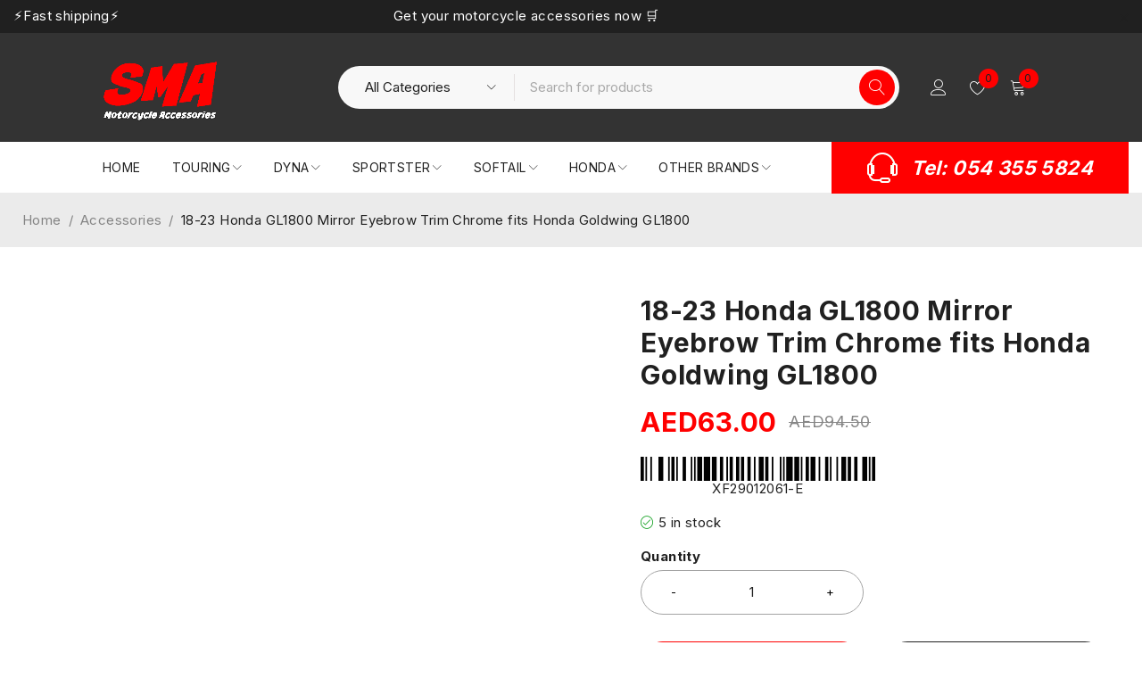

--- FILE ---
content_type: text/html; charset=UTF-8
request_url: https://smamotorcycle.com/product/18-23-honda-gl1800-mirror-eyebrow-trim-chrome-fits-honda-goldwing-gl1800/
body_size: 54995
content:
<!DOCTYPE html>
<html lang="en-US" prefix="og: https://ogp.me/ns#">
<head>
	<meta charset="UTF-8" />

	<meta name="viewport" content="width=device-width, initial-scale=1.0, maximum-scale=1" />

	<link rel="profile" href="//gmpg.org/xfn/11" />
		<style>img:is([sizes="auto" i], [sizes^="auto," i]) { contain-intrinsic-size: 3000px 1500px }</style>
	
<!-- Search Engine Optimization by Rank Math - https://rankmath.com/ -->
<title>Honda GL1800 Mirror Eyebrow Trim Chrome</title>
<meta name="description" content="Aftermarket 18-23 Honda GL1800 Mirror Eyebrow Trim fits Honda Goldwing GL1800 by SMA 18-23 Honda Goldwing GL1800 Tour DCT"/>
<meta name="robots" content="follow, index, max-snippet:-1, max-video-preview:-1, max-image-preview:large"/>
<link rel="canonical" href="https://smamotorcycle.com/product/18-23-honda-gl1800-mirror-eyebrow-trim-chrome-fits-honda-goldwing-gl1800/" />
<meta property="og:locale" content="en_US" />
<meta property="og:type" content="product" />
<meta property="og:title" content="Honda GL1800 Mirror Eyebrow Trim Chrome" />
<meta property="og:description" content="Aftermarket 18-23 Honda GL1800 Mirror Eyebrow Trim fits Honda Goldwing GL1800 by SMA 18-23 Honda Goldwing GL1800 Tour DCT" />
<meta property="og:url" content="https://smamotorcycle.com/product/18-23-honda-gl1800-mirror-eyebrow-trim-chrome-fits-honda-goldwing-gl1800/" />
<meta property="og:site_name" content="SMA Motorcycle Accessories" />
<meta property="og:updated_time" content="2024-05-25T09:31:17+04:00" />
<meta property="og:image" content="https://smamotorcycle.com/wp-content/uploads/2023/12/XF29012061-E.jpg" />
<meta property="og:image:secure_url" content="https://smamotorcycle.com/wp-content/uploads/2023/12/XF29012061-E.jpg" />
<meta property="og:image:width" content="1600" />
<meta property="og:image:height" content="1697" />
<meta property="og:image:alt" content="Honda GL1800 Mirror Eyebrow Trim" />
<meta property="og:image:type" content="image/jpeg" />
<meta property="product:price:amount" content="60" />
<meta property="product:price:currency" content="AED" />
<meta property="product:availability" content="instock" />
<meta name="twitter:card" content="summary_large_image" />
<meta name="twitter:title" content="Honda GL1800 Mirror Eyebrow Trim Chrome" />
<meta name="twitter:description" content="Aftermarket 18-23 Honda GL1800 Mirror Eyebrow Trim fits Honda Goldwing GL1800 by SMA 18-23 Honda Goldwing GL1800 Tour DCT" />
<meta name="twitter:image" content="https://smamotorcycle.com/wp-content/uploads/2023/12/XF29012061-E.jpg" />
<meta name="twitter:label1" content="Price" />
<meta name="twitter:data1" content="AED60.00" />
<meta name="twitter:label2" content="Availability" />
<meta name="twitter:data2" content="5 in stock" />
<script type="application/ld+json" class="rank-math-schema">{"@context":"https://schema.org","@graph":[{"@type":"Place","@id":"https://smamotorcycle.com/#place","address":{"@type":"PostalAddress","streetAddress":"Service Road, Maleha St. Same Bldg.","addressLocality":"Sharjah Municipal Affairs, Warehouses Land","addressRegion":"Sharjah UAE"}},{"@type":"Organization","@id":"https://smamotorcycle.com/#organization","name":"SMA Motorcycle Accessories","url":"https://smamotorcycle.com","sameAs":["https://www.facebook.com/sindanmotorcycle"],"email":"info@smamotorcycle.com","address":{"@type":"PostalAddress","streetAddress":"Service Road, Maleha St. Same Bldg.","addressLocality":"Sharjah Municipal Affairs, Warehouses Land","addressRegion":"Sharjah UAE"},"logo":{"@type":"ImageObject","@id":"https://smamotorcycle.com/#logo","url":"https://smamotorcycle.com/wp-content/uploads/2024/10/cropped-SMA-LOGO-1.png","contentUrl":"https://smamotorcycle.com/wp-content/uploads/2024/10/cropped-SMA-LOGO-1.png","caption":"SMA Motorcycle Accessories","inLanguage":"en-US"},"description":"SMA is a local subsidiary of Al Sindan Electrical Devices Trading (SET), established in year 2002, having its office located in Sharjah, UAE.\r\nSMA is the largest Aftermarket Motorcycle Accessories Online Store in UAE and Saudi Arabia, where we offer a large selection of motorcycle accessories and parts for Harley Davidson, Honda Gold Wing and BMW.\r\nThe company\u2019s goal is to provide a wide variety of aftermarket accessories at a very affordable rates and fast delivery service. Bikers can easily browse and place their order in our online store, and receive the shipment in 1 to 2 working days within UAE. We can also ship your requirement to GCC or anywhere in the world.\r\nOur Core Values spans the three pillars of Customer Satisfaction; (1) Best Product Quality, (2) Excellent Customer Support, and above all (3) the Most Competitive Prices.","location":{"@id":"https://smamotorcycle.com/#place"}},{"@type":"WebSite","@id":"https://smamotorcycle.com/#website","url":"https://smamotorcycle.com","name":"SMA Motorcycle Accessories","publisher":{"@id":"https://smamotorcycle.com/#organization"},"inLanguage":"en-US"},{"@type":"ImageObject","@id":"https://smamotorcycle.com/wp-content/uploads/2023/12/XF29012061-E.jpg","url":"https://smamotorcycle.com/wp-content/uploads/2023/12/XF29012061-E.jpg","width":"1600","height":"1697","inLanguage":"en-US"},{"@type":"BreadcrumbList","@id":"https://smamotorcycle.com/product/18-23-honda-gl1800-mirror-eyebrow-trim-chrome-fits-honda-goldwing-gl1800/#breadcrumb","itemListElement":[{"@type":"ListItem","position":"1","item":{"@id":"https://smamotorcycle.com","name":"Home"}},{"@type":"ListItem","position":"2","item":{"@id":"https://smamotorcycle.com/product/18-23-honda-gl1800-mirror-eyebrow-trim-chrome-fits-honda-goldwing-gl1800/","name":"18-23 Honda GL1800 Mirror Eyebrow Trim Chrome fits Honda Goldwing GL1800"}}]},{"@type":"ItemPage","@id":"https://smamotorcycle.com/product/18-23-honda-gl1800-mirror-eyebrow-trim-chrome-fits-honda-goldwing-gl1800/#webpage","url":"https://smamotorcycle.com/product/18-23-honda-gl1800-mirror-eyebrow-trim-chrome-fits-honda-goldwing-gl1800/","name":"Honda GL1800 Mirror Eyebrow Trim Chrome","datePublished":"2023-12-26T15:31:01+04:00","dateModified":"2024-05-25T09:31:17+04:00","isPartOf":{"@id":"https://smamotorcycle.com/#website"},"primaryImageOfPage":{"@id":"https://smamotorcycle.com/wp-content/uploads/2023/12/XF29012061-E.jpg"},"inLanguage":"en-US","breadcrumb":{"@id":"https://smamotorcycle.com/product/18-23-honda-gl1800-mirror-eyebrow-trim-chrome-fits-honda-goldwing-gl1800/#breadcrumb"}},{"@type":"Product","name":"Honda GL1800 Mirror Eyebrow Trim Chrome","description":"Aftermarket 18-23 Honda GL1800 Mirror Eyebrow Trim fits Honda Goldwing GL1800 by SMA 18-23 Honda Goldwing GL1800 Tour DCT","sku":"XF29012061-E","category":"Accessories","mainEntityOfPage":{"@id":"https://smamotorcycle.com/product/18-23-honda-gl1800-mirror-eyebrow-trim-chrome-fits-honda-goldwing-gl1800/#webpage"},"weight":{"@type":"QuantitativeValue","unitCode":"KGM","value":"0.2"},"height":{"@type":"QuantitativeValue","unitCode":"CMT","value":"3"},"width":{"@type":"QuantitativeValue","unitCode":"CMT","value":"6"},"depth":{"@type":"QuantitativeValue","unitCode":"CMT","value":"21"},"image":[{"@type":"ImageObject","url":"https://smamotorcycle.com/wp-content/uploads/2023/12/XF29012061-E.jpg","height":"1697","width":"1600"},{"@type":"ImageObject","url":"https://smamotorcycle.com/wp-content/uploads/2023/12/XF29012061-E-1.jpg","height":"1697","width":"1600"}],"offers":{"@type":"Offer","price":"60.00","priceCurrency":"AED","priceValidUntil":"2026-12-31","availability":"https://schema.org/InStock","itemCondition":"NewCondition","url":"https://smamotorcycle.com/product/18-23-honda-gl1800-mirror-eyebrow-trim-chrome-fits-honda-goldwing-gl1800/","seller":{"@type":"Organization","@id":"https://smamotorcycle.com/","name":"SMA Motorcycle Accessories","url":"https://smamotorcycle.com","logo":"https://smamotorcycle.com/wp-content/uploads/2024/10/cropped-SMA-LOGO-1.png"},"priceSpecification":{"price":"60","priceCurrency":"AED","valueAddedTaxIncluded":"false"}},"@id":"https://smamotorcycle.com/product/18-23-honda-gl1800-mirror-eyebrow-trim-chrome-fits-honda-goldwing-gl1800/#richSnippet"}]}</script>
<!-- /Rank Math WordPress SEO plugin -->

<link rel='dns-prefetch' href='//fonts.googleapis.com' />
<link rel='preconnect' href='https://fonts.gstatic.com' crossorigin />
<link rel="alternate" type="application/rss+xml" title="SMA Motorcycle Accessories &raquo; Feed" href="https://smamotorcycle.com/feed/" />
<link rel="alternate" type="application/rss+xml" title="SMA Motorcycle Accessories &raquo; Comments Feed" href="https://smamotorcycle.com/comments/feed/" />
<script type="text/javascript">
/* <![CDATA[ */
window._wpemojiSettings = {"baseUrl":"https:\/\/s.w.org\/images\/core\/emoji\/16.0.1\/72x72\/","ext":".png","svgUrl":"https:\/\/s.w.org\/images\/core\/emoji\/16.0.1\/svg\/","svgExt":".svg","source":{"concatemoji":"https:\/\/smamotorcycle.com\/wp-includes\/js\/wp-emoji-release.min.js?ver=6.8.3"}};
/*! This file is auto-generated */
!function(s,n){var o,i,e;function c(e){try{var t={supportTests:e,timestamp:(new Date).valueOf()};sessionStorage.setItem(o,JSON.stringify(t))}catch(e){}}function p(e,t,n){e.clearRect(0,0,e.canvas.width,e.canvas.height),e.fillText(t,0,0);var t=new Uint32Array(e.getImageData(0,0,e.canvas.width,e.canvas.height).data),a=(e.clearRect(0,0,e.canvas.width,e.canvas.height),e.fillText(n,0,0),new Uint32Array(e.getImageData(0,0,e.canvas.width,e.canvas.height).data));return t.every(function(e,t){return e===a[t]})}function u(e,t){e.clearRect(0,0,e.canvas.width,e.canvas.height),e.fillText(t,0,0);for(var n=e.getImageData(16,16,1,1),a=0;a<n.data.length;a++)if(0!==n.data[a])return!1;return!0}function f(e,t,n,a){switch(t){case"flag":return n(e,"\ud83c\udff3\ufe0f\u200d\u26a7\ufe0f","\ud83c\udff3\ufe0f\u200b\u26a7\ufe0f")?!1:!n(e,"\ud83c\udde8\ud83c\uddf6","\ud83c\udde8\u200b\ud83c\uddf6")&&!n(e,"\ud83c\udff4\udb40\udc67\udb40\udc62\udb40\udc65\udb40\udc6e\udb40\udc67\udb40\udc7f","\ud83c\udff4\u200b\udb40\udc67\u200b\udb40\udc62\u200b\udb40\udc65\u200b\udb40\udc6e\u200b\udb40\udc67\u200b\udb40\udc7f");case"emoji":return!a(e,"\ud83e\udedf")}return!1}function g(e,t,n,a){var r="undefined"!=typeof WorkerGlobalScope&&self instanceof WorkerGlobalScope?new OffscreenCanvas(300,150):s.createElement("canvas"),o=r.getContext("2d",{willReadFrequently:!0}),i=(o.textBaseline="top",o.font="600 32px Arial",{});return e.forEach(function(e){i[e]=t(o,e,n,a)}),i}function t(e){var t=s.createElement("script");t.src=e,t.defer=!0,s.head.appendChild(t)}"undefined"!=typeof Promise&&(o="wpEmojiSettingsSupports",i=["flag","emoji"],n.supports={everything:!0,everythingExceptFlag:!0},e=new Promise(function(e){s.addEventListener("DOMContentLoaded",e,{once:!0})}),new Promise(function(t){var n=function(){try{var e=JSON.parse(sessionStorage.getItem(o));if("object"==typeof e&&"number"==typeof e.timestamp&&(new Date).valueOf()<e.timestamp+604800&&"object"==typeof e.supportTests)return e.supportTests}catch(e){}return null}();if(!n){if("undefined"!=typeof Worker&&"undefined"!=typeof OffscreenCanvas&&"undefined"!=typeof URL&&URL.createObjectURL&&"undefined"!=typeof Blob)try{var e="postMessage("+g.toString()+"("+[JSON.stringify(i),f.toString(),p.toString(),u.toString()].join(",")+"));",a=new Blob([e],{type:"text/javascript"}),r=new Worker(URL.createObjectURL(a),{name:"wpTestEmojiSupports"});return void(r.onmessage=function(e){c(n=e.data),r.terminate(),t(n)})}catch(e){}c(n=g(i,f,p,u))}t(n)}).then(function(e){for(var t in e)n.supports[t]=e[t],n.supports.everything=n.supports.everything&&n.supports[t],"flag"!==t&&(n.supports.everythingExceptFlag=n.supports.everythingExceptFlag&&n.supports[t]);n.supports.everythingExceptFlag=n.supports.everythingExceptFlag&&!n.supports.flag,n.DOMReady=!1,n.readyCallback=function(){n.DOMReady=!0}}).then(function(){return e}).then(function(){var e;n.supports.everything||(n.readyCallback(),(e=n.source||{}).concatemoji?t(e.concatemoji):e.wpemoji&&e.twemoji&&(t(e.twemoji),t(e.wpemoji)))}))}((window,document),window._wpemojiSettings);
/* ]]> */
</script>

<link rel='stylesheet' id='ht_ctc_main_css-css' href='https://smamotorcycle.com/wp-content/plugins/click-to-chat-for-whatsapp/new/inc/assets/css/main.css?ver=4.33' type='text/css' media='all' />
<style id='wp-emoji-styles-inline-css' type='text/css'>

	img.wp-smiley, img.emoji {
		display: inline !important;
		border: none !important;
		box-shadow: none !important;
		height: 1em !important;
		width: 1em !important;
		margin: 0 0.07em !important;
		vertical-align: -0.1em !important;
		background: none !important;
		padding: 0 !important;
	}
</style>
<link rel='stylesheet' id='wp-block-library-css' href='https://smamotorcycle.com/wp-includes/css/dist/block-library/style.min.css?ver=6.8.3' type='text/css' media='all' />
<style id='classic-theme-styles-inline-css' type='text/css'>
/*! This file is auto-generated */
.wp-block-button__link{color:#fff;background-color:#32373c;border-radius:9999px;box-shadow:none;text-decoration:none;padding:calc(.667em + 2px) calc(1.333em + 2px);font-size:1.125em}.wp-block-file__button{background:#32373c;color:#fff;text-decoration:none}
</style>
<style id='global-styles-inline-css' type='text/css'>
:root{--wp--preset--aspect-ratio--square: 1;--wp--preset--aspect-ratio--4-3: 4/3;--wp--preset--aspect-ratio--3-4: 3/4;--wp--preset--aspect-ratio--3-2: 3/2;--wp--preset--aspect-ratio--2-3: 2/3;--wp--preset--aspect-ratio--16-9: 16/9;--wp--preset--aspect-ratio--9-16: 9/16;--wp--preset--color--black: #000000;--wp--preset--color--cyan-bluish-gray: #abb8c3;--wp--preset--color--white: #ffffff;--wp--preset--color--pale-pink: #f78da7;--wp--preset--color--vivid-red: #cf2e2e;--wp--preset--color--luminous-vivid-orange: #ff6900;--wp--preset--color--luminous-vivid-amber: #fcb900;--wp--preset--color--light-green-cyan: #7bdcb5;--wp--preset--color--vivid-green-cyan: #00d084;--wp--preset--color--pale-cyan-blue: #8ed1fc;--wp--preset--color--vivid-cyan-blue: #0693e3;--wp--preset--color--vivid-purple: #9b51e0;--wp--preset--gradient--vivid-cyan-blue-to-vivid-purple: linear-gradient(135deg,rgba(6,147,227,1) 0%,rgb(155,81,224) 100%);--wp--preset--gradient--light-green-cyan-to-vivid-green-cyan: linear-gradient(135deg,rgb(122,220,180) 0%,rgb(0,208,130) 100%);--wp--preset--gradient--luminous-vivid-amber-to-luminous-vivid-orange: linear-gradient(135deg,rgba(252,185,0,1) 0%,rgba(255,105,0,1) 100%);--wp--preset--gradient--luminous-vivid-orange-to-vivid-red: linear-gradient(135deg,rgba(255,105,0,1) 0%,rgb(207,46,46) 100%);--wp--preset--gradient--very-light-gray-to-cyan-bluish-gray: linear-gradient(135deg,rgb(238,238,238) 0%,rgb(169,184,195) 100%);--wp--preset--gradient--cool-to-warm-spectrum: linear-gradient(135deg,rgb(74,234,220) 0%,rgb(151,120,209) 20%,rgb(207,42,186) 40%,rgb(238,44,130) 60%,rgb(251,105,98) 80%,rgb(254,248,76) 100%);--wp--preset--gradient--blush-light-purple: linear-gradient(135deg,rgb(255,206,236) 0%,rgb(152,150,240) 100%);--wp--preset--gradient--blush-bordeaux: linear-gradient(135deg,rgb(254,205,165) 0%,rgb(254,45,45) 50%,rgb(107,0,62) 100%);--wp--preset--gradient--luminous-dusk: linear-gradient(135deg,rgb(255,203,112) 0%,rgb(199,81,192) 50%,rgb(65,88,208) 100%);--wp--preset--gradient--pale-ocean: linear-gradient(135deg,rgb(255,245,203) 0%,rgb(182,227,212) 50%,rgb(51,167,181) 100%);--wp--preset--gradient--electric-grass: linear-gradient(135deg,rgb(202,248,128) 0%,rgb(113,206,126) 100%);--wp--preset--gradient--midnight: linear-gradient(135deg,rgb(2,3,129) 0%,rgb(40,116,252) 100%);--wp--preset--font-size--small: 13px;--wp--preset--font-size--medium: 20px;--wp--preset--font-size--large: 36px;--wp--preset--font-size--x-large: 42px;--wp--preset--spacing--20: 0.44rem;--wp--preset--spacing--30: 0.67rem;--wp--preset--spacing--40: 1rem;--wp--preset--spacing--50: 1.5rem;--wp--preset--spacing--60: 2.25rem;--wp--preset--spacing--70: 3.38rem;--wp--preset--spacing--80: 5.06rem;--wp--preset--shadow--natural: 6px 6px 9px rgba(0, 0, 0, 0.2);--wp--preset--shadow--deep: 12px 12px 50px rgba(0, 0, 0, 0.4);--wp--preset--shadow--sharp: 6px 6px 0px rgba(0, 0, 0, 0.2);--wp--preset--shadow--outlined: 6px 6px 0px -3px rgba(255, 255, 255, 1), 6px 6px rgba(0, 0, 0, 1);--wp--preset--shadow--crisp: 6px 6px 0px rgba(0, 0, 0, 1);}:where(.is-layout-flex){gap: 0.5em;}:where(.is-layout-grid){gap: 0.5em;}body .is-layout-flex{display: flex;}.is-layout-flex{flex-wrap: wrap;align-items: center;}.is-layout-flex > :is(*, div){margin: 0;}body .is-layout-grid{display: grid;}.is-layout-grid > :is(*, div){margin: 0;}:where(.wp-block-columns.is-layout-flex){gap: 2em;}:where(.wp-block-columns.is-layout-grid){gap: 2em;}:where(.wp-block-post-template.is-layout-flex){gap: 1.25em;}:where(.wp-block-post-template.is-layout-grid){gap: 1.25em;}.has-black-color{color: var(--wp--preset--color--black) !important;}.has-cyan-bluish-gray-color{color: var(--wp--preset--color--cyan-bluish-gray) !important;}.has-white-color{color: var(--wp--preset--color--white) !important;}.has-pale-pink-color{color: var(--wp--preset--color--pale-pink) !important;}.has-vivid-red-color{color: var(--wp--preset--color--vivid-red) !important;}.has-luminous-vivid-orange-color{color: var(--wp--preset--color--luminous-vivid-orange) !important;}.has-luminous-vivid-amber-color{color: var(--wp--preset--color--luminous-vivid-amber) !important;}.has-light-green-cyan-color{color: var(--wp--preset--color--light-green-cyan) !important;}.has-vivid-green-cyan-color{color: var(--wp--preset--color--vivid-green-cyan) !important;}.has-pale-cyan-blue-color{color: var(--wp--preset--color--pale-cyan-blue) !important;}.has-vivid-cyan-blue-color{color: var(--wp--preset--color--vivid-cyan-blue) !important;}.has-vivid-purple-color{color: var(--wp--preset--color--vivid-purple) !important;}.has-black-background-color{background-color: var(--wp--preset--color--black) !important;}.has-cyan-bluish-gray-background-color{background-color: var(--wp--preset--color--cyan-bluish-gray) !important;}.has-white-background-color{background-color: var(--wp--preset--color--white) !important;}.has-pale-pink-background-color{background-color: var(--wp--preset--color--pale-pink) !important;}.has-vivid-red-background-color{background-color: var(--wp--preset--color--vivid-red) !important;}.has-luminous-vivid-orange-background-color{background-color: var(--wp--preset--color--luminous-vivid-orange) !important;}.has-luminous-vivid-amber-background-color{background-color: var(--wp--preset--color--luminous-vivid-amber) !important;}.has-light-green-cyan-background-color{background-color: var(--wp--preset--color--light-green-cyan) !important;}.has-vivid-green-cyan-background-color{background-color: var(--wp--preset--color--vivid-green-cyan) !important;}.has-pale-cyan-blue-background-color{background-color: var(--wp--preset--color--pale-cyan-blue) !important;}.has-vivid-cyan-blue-background-color{background-color: var(--wp--preset--color--vivid-cyan-blue) !important;}.has-vivid-purple-background-color{background-color: var(--wp--preset--color--vivid-purple) !important;}.has-black-border-color{border-color: var(--wp--preset--color--black) !important;}.has-cyan-bluish-gray-border-color{border-color: var(--wp--preset--color--cyan-bluish-gray) !important;}.has-white-border-color{border-color: var(--wp--preset--color--white) !important;}.has-pale-pink-border-color{border-color: var(--wp--preset--color--pale-pink) !important;}.has-vivid-red-border-color{border-color: var(--wp--preset--color--vivid-red) !important;}.has-luminous-vivid-orange-border-color{border-color: var(--wp--preset--color--luminous-vivid-orange) !important;}.has-luminous-vivid-amber-border-color{border-color: var(--wp--preset--color--luminous-vivid-amber) !important;}.has-light-green-cyan-border-color{border-color: var(--wp--preset--color--light-green-cyan) !important;}.has-vivid-green-cyan-border-color{border-color: var(--wp--preset--color--vivid-green-cyan) !important;}.has-pale-cyan-blue-border-color{border-color: var(--wp--preset--color--pale-cyan-blue) !important;}.has-vivid-cyan-blue-border-color{border-color: var(--wp--preset--color--vivid-cyan-blue) !important;}.has-vivid-purple-border-color{border-color: var(--wp--preset--color--vivid-purple) !important;}.has-vivid-cyan-blue-to-vivid-purple-gradient-background{background: var(--wp--preset--gradient--vivid-cyan-blue-to-vivid-purple) !important;}.has-light-green-cyan-to-vivid-green-cyan-gradient-background{background: var(--wp--preset--gradient--light-green-cyan-to-vivid-green-cyan) !important;}.has-luminous-vivid-amber-to-luminous-vivid-orange-gradient-background{background: var(--wp--preset--gradient--luminous-vivid-amber-to-luminous-vivid-orange) !important;}.has-luminous-vivid-orange-to-vivid-red-gradient-background{background: var(--wp--preset--gradient--luminous-vivid-orange-to-vivid-red) !important;}.has-very-light-gray-to-cyan-bluish-gray-gradient-background{background: var(--wp--preset--gradient--very-light-gray-to-cyan-bluish-gray) !important;}.has-cool-to-warm-spectrum-gradient-background{background: var(--wp--preset--gradient--cool-to-warm-spectrum) !important;}.has-blush-light-purple-gradient-background{background: var(--wp--preset--gradient--blush-light-purple) !important;}.has-blush-bordeaux-gradient-background{background: var(--wp--preset--gradient--blush-bordeaux) !important;}.has-luminous-dusk-gradient-background{background: var(--wp--preset--gradient--luminous-dusk) !important;}.has-pale-ocean-gradient-background{background: var(--wp--preset--gradient--pale-ocean) !important;}.has-electric-grass-gradient-background{background: var(--wp--preset--gradient--electric-grass) !important;}.has-midnight-gradient-background{background: var(--wp--preset--gradient--midnight) !important;}.has-small-font-size{font-size: var(--wp--preset--font-size--small) !important;}.has-medium-font-size{font-size: var(--wp--preset--font-size--medium) !important;}.has-large-font-size{font-size: var(--wp--preset--font-size--large) !important;}.has-x-large-font-size{font-size: var(--wp--preset--font-size--x-large) !important;}
:where(.wp-block-post-template.is-layout-flex){gap: 1.25em;}:where(.wp-block-post-template.is-layout-grid){gap: 1.25em;}
:where(.wp-block-columns.is-layout-flex){gap: 2em;}:where(.wp-block-columns.is-layout-grid){gap: 2em;}
:root :where(.wp-block-pullquote){font-size: 1.5em;line-height: 1.6;}
</style>
<link rel='stylesheet' id='contact-form-7-css' href='https://smamotorcycle.com/wp-content/plugins/contact-form-7/includes/css/styles.css?ver=6.1.3' type='text/css' media='all' />
<link rel='stylesheet' id='ts-style-css' href='https://smamotorcycle.com/wp-content/plugins/themesky/css/themesky.css?ver=1.2.0' type='text/css' media='all' />
<link rel='stylesheet' id='swiper-css' href='https://smamotorcycle.com/wp-content/plugins/themesky/css/swiper-bundle.min.css?ver=1.2.0' type='text/css' media='all' />
<link rel='stylesheet' id='photoswipe-css' href='https://smamotorcycle.com/wp-content/plugins/woocommerce/assets/css/photoswipe/photoswipe.min.css?ver=10.3.5' type='text/css' media='all' />
<link rel='stylesheet' id='photoswipe-default-skin-css' href='https://smamotorcycle.com/wp-content/plugins/woocommerce/assets/css/photoswipe/default-skin/default-skin.min.css?ver=10.3.5' type='text/css' media='all' />
<link rel='stylesheet' id='woocommerce-layout-css' href='https://smamotorcycle.com/wp-content/plugins/woocommerce/assets/css/woocommerce-layout.css?ver=10.3.5' type='text/css' media='all' />
<link rel='stylesheet' id='woocommerce-smallscreen-css' href='https://smamotorcycle.com/wp-content/plugins/woocommerce/assets/css/woocommerce-smallscreen.css?ver=10.3.5' type='text/css' media='only screen and (max-width: 768px)' />
<link rel='stylesheet' id='woocommerce-general-css' href='https://smamotorcycle.com/wp-content/plugins/woocommerce/assets/css/woocommerce.css?ver=10.3.5' type='text/css' media='all' />
<style id='woocommerce-inline-inline-css' type='text/css'>
.woocommerce form .form-row .required { visibility: visible; }
</style>
<link rel='stylesheet' id='ywbc-style-css' href='https://smamotorcycle.com/wp-content/plugins/yith-woocommerce-barcodes-premium/assets/css/ywbc-style.css?ver=2.19.0' type='text/css' media='all' />
<link rel='stylesheet' id='brands-styles-css' href='https://smamotorcycle.com/wp-content/plugins/woocommerce/assets/css/brands.css?ver=10.3.5' type='text/css' media='all' />
<link rel='stylesheet' id='dgwt-wcas-style-css' href='https://smamotorcycle.com/wp-content/plugins/ajax-search-for-woocommerce/assets/css/style.min.css?ver=1.32.0' type='text/css' media='all' />
<link rel="preload" as="style" href="https://fonts.googleapis.com/css?family=Inter:400,700%7CPlayfair%20Display:400italic&#038;display=swap&#038;ver=1760285878" /><link rel="stylesheet" href="https://fonts.googleapis.com/css?family=Inter:400,700%7CPlayfair%20Display:400italic&#038;display=swap&#038;ver=1760285878" media="print" onload="this.media='all'"><noscript><link rel="stylesheet" href="https://fonts.googleapis.com/css?family=Inter:400,700%7CPlayfair%20Display:400italic&#038;display=swap&#038;ver=1760285878" /></noscript><link rel='stylesheet' id='font-awesome-5-css' href='https://smamotorcycle.com/wp-content/themes/druco/css/fontawesome.min.css?ver=1.5.8' type='text/css' media='all' />
<link rel='stylesheet' id='font-linearicons-icon-css' href='https://smamotorcycle.com/wp-content/themes/druco/css/linearicons.min.css?ver=1.5.8' type='text/css' media='all' />
<link rel='stylesheet' id='druco-reset-css' href='https://smamotorcycle.com/wp-content/themes/druco/css/reset.css?ver=1.5.8' type='text/css' media='all' />
<link rel='stylesheet' id='druco-style-css' href='https://smamotorcycle.com/wp-content/themes/druco/style.css?ver=1.5.8' type='text/css' media='all' />
<link rel='stylesheet' id='druco-responsive-css' href='https://smamotorcycle.com/wp-content/themes/druco/css/responsive.css?ver=1.5.8' type='text/css' media='all' />
<link rel='stylesheet' id='druco-dynamic-css-css' href='https://smamotorcycle.com/wp-content/uploads/druco.css?ver=1760285878' type='text/css' media='all' />
<script type="text/template" id="tmpl-variation-template">
	<div class="woocommerce-variation-description">{{{ data.variation.variation_description }}}</div>
	<div class="woocommerce-variation-price">{{{ data.variation.price_html }}}</div>
	<div class="woocommerce-variation-availability">{{{ data.variation.availability_html }}}</div>
</script>
<script type="text/template" id="tmpl-unavailable-variation-template">
	<p role="alert">Sorry, this product is unavailable. Please choose a different combination.</p>
</script>
<script type="text/javascript" src="https://smamotorcycle.com/wp-includes/js/jquery/jquery.min.js?ver=3.7.1" id="jquery-core-js"></script>
<script type="text/javascript" src="https://smamotorcycle.com/wp-includes/js/jquery/jquery-migrate.min.js?ver=3.4.1" id="jquery-migrate-js"></script>
<script type="text/javascript" src="https://smamotorcycle.com/wp-content/plugins/woocommerce/assets/js/jquery-blockui/jquery.blockUI.min.js?ver=2.7.0-wc.10.3.5" id="wc-jquery-blockui-js" defer="defer" data-wp-strategy="defer"></script>
<script type="text/javascript" id="wc-add-to-cart-js-extra">
/* <![CDATA[ */
var wc_add_to_cart_params = {"ajax_url":"\/wp-admin\/admin-ajax.php","wc_ajax_url":"\/?wc-ajax=%%endpoint%%","i18n_view_cart":"View cart","cart_url":"https:\/\/smamotorcycle.com\/cart-2\/","is_cart":"","cart_redirect_after_add":"no"};
/* ]]> */
</script>
<script type="text/javascript" src="https://smamotorcycle.com/wp-content/plugins/woocommerce/assets/js/frontend/add-to-cart.min.js?ver=10.3.5" id="wc-add-to-cart-js" defer="defer" data-wp-strategy="defer"></script>
<script type="text/javascript" src="https://smamotorcycle.com/wp-content/plugins/woocommerce/assets/js/zoom/jquery.zoom.min.js?ver=1.7.21-wc.10.3.5" id="wc-zoom-js" defer="defer" data-wp-strategy="defer"></script>
<script type="text/javascript" src="https://smamotorcycle.com/wp-content/plugins/woocommerce/assets/js/flexslider/jquery.flexslider.min.js?ver=2.7.2-wc.10.3.5" id="wc-flexslider-js" defer="defer" data-wp-strategy="defer"></script>
<script type="text/javascript" src="https://smamotorcycle.com/wp-content/plugins/woocommerce/assets/js/photoswipe/photoswipe.min.js?ver=4.1.1-wc.10.3.5" id="wc-photoswipe-js" defer="defer" data-wp-strategy="defer"></script>
<script type="text/javascript" src="https://smamotorcycle.com/wp-content/plugins/woocommerce/assets/js/photoswipe/photoswipe-ui-default.min.js?ver=4.1.1-wc.10.3.5" id="wc-photoswipe-ui-default-js" defer="defer" data-wp-strategy="defer"></script>
<script type="text/javascript" id="wc-single-product-js-extra">
/* <![CDATA[ */
var wc_single_product_params = {"i18n_required_rating_text":"Please select a rating","i18n_rating_options":["1 of 5 stars","2 of 5 stars","3 of 5 stars","4 of 5 stars","5 of 5 stars"],"i18n_product_gallery_trigger_text":"View full-screen image gallery","review_rating_required":"yes","flexslider":{"rtl":false,"animation":"slide","smoothHeight":true,"directionNav":false,"controlNav":"thumbnails","slideshow":false,"animationSpeed":500,"animationLoop":false,"allowOneSlide":false},"zoom_enabled":"1","zoom_options":[],"photoswipe_enabled":"1","photoswipe_options":{"shareEl":false,"closeOnScroll":false,"history":false,"hideAnimationDuration":0,"showAnimationDuration":0},"flexslider_enabled":"1"};
/* ]]> */
</script>
<script type="text/javascript" src="https://smamotorcycle.com/wp-content/plugins/woocommerce/assets/js/frontend/single-product.min.js?ver=10.3.5" id="wc-single-product-js" defer="defer" data-wp-strategy="defer"></script>
<script type="text/javascript" src="https://smamotorcycle.com/wp-content/plugins/woocommerce/assets/js/js-cookie/js.cookie.min.js?ver=2.1.4-wc.10.3.5" id="wc-js-cookie-js" defer="defer" data-wp-strategy="defer"></script>
<script type="text/javascript" id="woocommerce-js-extra">
/* <![CDATA[ */
var woocommerce_params = {"ajax_url":"\/wp-admin\/admin-ajax.php","wc_ajax_url":"\/?wc-ajax=%%endpoint%%","i18n_password_show":"Show password","i18n_password_hide":"Hide password"};
/* ]]> */
</script>
<script type="text/javascript" src="https://smamotorcycle.com/wp-content/plugins/woocommerce/assets/js/frontend/woocommerce.min.js?ver=10.3.5" id="woocommerce-js" defer="defer" data-wp-strategy="defer"></script>
<script type="text/javascript" id="wc-cart-fragments-js-extra">
/* <![CDATA[ */
var wc_cart_fragments_params = {"ajax_url":"\/wp-admin\/admin-ajax.php","wc_ajax_url":"\/?wc-ajax=%%endpoint%%","cart_hash_key":"wc_cart_hash_d32332b3c425a7fa354cbf68bb798dae","fragment_name":"wc_fragments_d32332b3c425a7fa354cbf68bb798dae","request_timeout":"5000"};
/* ]]> */
</script>
<script type="text/javascript" src="https://smamotorcycle.com/wp-content/plugins/woocommerce/assets/js/frontend/cart-fragments.min.js?ver=10.3.5" id="wc-cart-fragments-js" defer="defer" data-wp-strategy="defer"></script>
<script type="text/javascript" src="https://smamotorcycle.com/wp-includes/js/underscore.min.js?ver=1.13.7" id="underscore-js"></script>
<script type="text/javascript" id="wp-util-js-extra">
/* <![CDATA[ */
var _wpUtilSettings = {"ajax":{"url":"\/wp-admin\/admin-ajax.php"}};
/* ]]> */
</script>
<script type="text/javascript" src="https://smamotorcycle.com/wp-includes/js/wp-util.min.js?ver=6.8.3" id="wp-util-js"></script>
<script type="text/javascript" id="wc-add-to-cart-variation-js-extra">
/* <![CDATA[ */
var wc_add_to_cart_variation_params = {"wc_ajax_url":"\/?wc-ajax=%%endpoint%%","i18n_no_matching_variations_text":"Sorry, no products matched your selection. Please choose a different combination.","i18n_make_a_selection_text":"Please select some product options before adding this product to your cart.","i18n_unavailable_text":"Sorry, this product is unavailable. Please choose a different combination.","i18n_reset_alert_text":"Your selection has been reset. Please select some product options before adding this product to your cart."};
/* ]]> */
</script>
<script type="text/javascript" src="https://smamotorcycle.com/wp-content/plugins/woocommerce/assets/js/frontend/add-to-cart-variation.min.js?ver=10.3.5" id="wc-add-to-cart-variation-js" defer="defer" data-wp-strategy="defer"></script>
<link rel="https://api.w.org/" href="https://smamotorcycle.com/wp-json/" /><link rel="alternate" title="JSON" type="application/json" href="https://smamotorcycle.com/wp-json/wp/v2/product/19459" /><link rel="EditURI" type="application/rsd+xml" title="RSD" href="https://smamotorcycle.com/xmlrpc.php?rsd" />
<meta name="generator" content="WordPress 6.8.3" />
<link rel='shortlink' href='https://smamotorcycle.com/?p=19459' />
<link rel="alternate" title="oEmbed (JSON)" type="application/json+oembed" href="https://smamotorcycle.com/wp-json/oembed/1.0/embed?url=https%3A%2F%2Fsmamotorcycle.com%2Fproduct%2F18-23-honda-gl1800-mirror-eyebrow-trim-chrome-fits-honda-goldwing-gl1800%2F" />
<link rel="alternate" title="oEmbed (XML)" type="text/xml+oembed" href="https://smamotorcycle.com/wp-json/oembed/1.0/embed?url=https%3A%2F%2Fsmamotorcycle.com%2Fproduct%2F18-23-honda-gl1800-mirror-eyebrow-trim-chrome-fits-honda-goldwing-gl1800%2F&#038;format=xml" />
<meta name="generator" content="Redux 4.5.8" />		<style>
			.dgwt-wcas-ico-magnifier,.dgwt-wcas-ico-magnifier-handler{max-width:20px}.dgwt-wcas-search-wrapp{max-width:600px}		</style>
			<noscript><style>.woocommerce-product-gallery{ opacity: 1 !important; }</style></noscript>
	<meta name="generator" content="Elementor 3.33.2; features: additional_custom_breakpoints; settings: css_print_method-external, google_font-enabled, font_display-swap">
			<style>
				.e-con.e-parent:nth-of-type(n+4):not(.e-lazyloaded):not(.e-no-lazyload),
				.e-con.e-parent:nth-of-type(n+4):not(.e-lazyloaded):not(.e-no-lazyload) * {
					background-image: none !important;
				}
				@media screen and (max-height: 1024px) {
					.e-con.e-parent:nth-of-type(n+3):not(.e-lazyloaded):not(.e-no-lazyload),
					.e-con.e-parent:nth-of-type(n+3):not(.e-lazyloaded):not(.e-no-lazyload) * {
						background-image: none !important;
					}
				}
				@media screen and (max-height: 640px) {
					.e-con.e-parent:nth-of-type(n+2):not(.e-lazyloaded):not(.e-no-lazyload),
					.e-con.e-parent:nth-of-type(n+2):not(.e-lazyloaded):not(.e-no-lazyload) * {
						background-image: none !important;
					}
				}
			</style>
			<script>jQuery( function( $ ) {
 let timeout;
 $('.woocommerce').on( 'change', 'input.qty', function(){
  if ( timeout !== undefined ) {
   clearTimeout( timeout );
  }
  timeout = setTimeout(function() {
   $("[name='update_cart']").trigger("click"); 
  }, 500 ); 
 });
} );</script><link rel="icon" href="https://smamotorcycle.com/wp-content/uploads/2025/06/cropped-SMA-icon-2-32x32.png" sizes="32x32" />
<link rel="icon" href="https://smamotorcycle.com/wp-content/uploads/2025/06/cropped-SMA-icon-2-192x192.png" sizes="192x192" />
<link rel="apple-touch-icon" href="https://smamotorcycle.com/wp-content/uploads/2025/06/cropped-SMA-icon-2-180x180.png" />
<meta name="msapplication-TileImage" content="https://smamotorcycle.com/wp-content/uploads/2025/06/cropped-SMA-icon-2-270x270.png" />
		<style type="text/css" id="wp-custom-css">
			
.header-middle{
	border-width:0 0 0 0 !important;
}

.header-contact-info.has-icon.hidden-ipad{
	color:white;
	margin-top:-13px !important;
}
.ts-search-by-category .search-table .search-button{
	color: white;
}

.header-contact-info.has-icon:before {
    content: '';
    width: 34px;
    height: 34px;
    background: url('https://smamotorcycle.com/wp-content/uploads/2024/10/phone-icon-1.png.webp') no-repeat center !important;
    background-size: auto !important;
    display: inline-block;
    vertical-align: middle;
    margin-right: 15px;
}
@media only screen and (max-width: 767px)  {
   .single_add_to_cart_button { margin-top: 30px !important; }
}

/*small heart */

.product-group-button > div:hover .button-tooltip, .thumbnail-wrapper .product-group-button > div:hover, .woocommerce div.product div.images .woocommerce-product-gallery__trigger:hover {
    background-color: red;
    color: #eeeeee;
	}

.yith-add-to-wishlist-button-block
 {
   margin: 18px auto;
	 display: inline-block;
    vertical-align: middle;
}


/*remove update cart button*/
button[name="update_cart"]{ display:none!important}

@media only screen and (min-width: 1000px){
	.normal-logo {
		margin-left:100px;
	}
	/* header icons wishlist and shopping cart*/
.sticky-logo {
		margin-left:100px;
	}
	.header-right{margin-right:100px}

	
}
/**/
.ts-menu{margin-left:100px}
.ts-search-by-category {margin-right:0px}
.scroll-button{margin-right:25px;margin-top:-75px;}
/*scroll top arrow color*/
#to-top a:before {
       color: #fff;
}

@media only screen and (max-width: 767px) {
    header .ts-mobile-icon-toggle .icon:before {
        font-size: 30px;
        line-height: 24px;
        margin-left: -10px;
    }

}
@media only screen and (max-width: 767px) {
    #group-icon-header .mobile-menu-wrapper {
        position: relative;
        margin-top: -50px;
        margin-bottom: 0 !important;
        padding-top: 66px;
        height: 100%;
        overflow-y: auto;
        margin-left: 10px;
			font-size:16px;
    }
@media only screen and (max-width: 767px) {
    #group-icon-header .no-tab .menu-title span:before {
        vertical-align: -3px;
        font-size: 20px;
        color: #fff;
    }
	.menu-title span {color:#fff;font-size:15px;}
	.account-control  {color:#fff;font-size:18px;}
	.login a:before{font-size:20px;}
	.header-contact-info{color:#fff!important;}
	}



		</style>
		</head>
<body class="wp-singular product-template-default single single-product postid-19459 wp-custom-logo wp-theme-druco theme-druco woocommerce woocommerce-page woocommerce-no-js header-fullwidth header-v1 product-label-rectangle product-hover-vertical-style ts_desktop elementor-default elementor-kit-5069">

<div id="page" class="hfeed site">

				
		<!-- Page Slider -->
				
		
<header class="ts-header has-sticky hidden-currency hidden-language">
	<div class="header-container">
		<div class="header-template">
		
						<div class="header-top">
				<div class="container">
				
										<div class="header-contact-info visible-ipad hidden-phone"><i>Tel: 054 355 5824</i></div>
									
										<div class="header-delivery-note hidden-phone">⚡Fast shipping⚡</div>
										
										<div class="header-store-notice">Get your motorcycle accessories now 🛒</div>
										
					<div class="header-right hidden-phone">
												
											</div>
					
				</div>
			</div>
						
			<div class="header-sticky">
				<div class="header-middle">
					<div class="container">
					
						<div class="header-left">
							<div class="logo-wrapper">		<div class="logo">
			<a href="https://smamotorcycle.com/">
							<img src="https://smamotorcycle.com/wp-content/uploads/2025/10/SMA-LOGO.png" alt="SMA Motorcycle Accessories" title="SMA Motorcycle Accessories" class="normal-logo" />
						
							<img src="https://smamotorcycle.com/wp-content/uploads/2025/10/SMA-LOGO.png" alt="SMA Motorcycle Accessories" title="SMA Motorcycle Accessories" class="mobile-logo" />
						
							<img src="https://smamotorcycle.com/wp-content/uploads/2025/10/SMA-LOGO.png" alt="SMA Motorcycle Accessories" title="SMA Motorcycle Accessories" class="sticky-logo" />
			
						</a>
		</div>
		</div>
						</div>
						
						<!-- Menu Icon -->
						<div class="icon-menu-sticky-header hidden-phone">
							<span class="icon"></span>
						</div>
															<div class="ts-search-by-category ">
			<form action="https://smamotorcycle.com/" method="get">
									<select name="term" class="select-category"><option value="">All categories</option><option value="accessories" >Accessories</option><option value="air-intake-and-fuel-system" >Air intake and fuel system</option><option value="audio-and-electrical" >Audio &amp; Electrical</option><option value="bolts-and-covers" >Bolts and Covers</option><option value="brake-pads" >Brake Pads</option><option value="brake-pedals" >Brake Pedals</option><option value="brake-pipes" >Brake Pipes</option><option value="brakes-accessories" >Brakes Accessories</option><option value="clearance-sale" >Clearance Sale</option><option value="clutch-cables-and-throttle-cables" >Clutch Cables</option><option value="controls" >Controls</option><option value="cup-and-phone-holder" >Cup and Phone Holder</option><option value="docking-hardware" >Docking Hardware</option><option value="driver-backrest" >Driver Backrest</option><option value="engine-accessories" >Engine Accessories</option><option value="engine-guards" >Engine Guards</option><option value="exhaust" >Exhaust</option><option value="fairing" >Fairing</option><option value="fairing-accessories" >Fairing Accessories</option><option value="fender-parts" >Fender Parts</option><option value="fenders-wheels" >Fenders &amp; Wheels</option><option value="fog-lights" >Fog Lights</option><option value="footpegs" >FootPegs</option><option value="front-turn-signal" >Front Turn Signal</option><option value="gas-tanks" >Gas Tanks</option><option value="gear-shifter" >Gear Shifter</option><option value="grips" >Grips</option><option value="handlebar-kits" >Handlebar Kits</option><option value="handlebar-parts" >Handlebar Parts</option><option value="handlebars" >Handlebars</option><option value="headlights" >Headlights</option><option value="helmets" >Helmets</option><option value="highway-pegs" >Highway Pegs</option><option value="jackets-and-vest" >Jackets and Vest</option><option value="luggage-racks" >Luggage Racks</option><option value="mirrors" >Mirrors</option><option value="passenger-backrest" >Passenger Backrest</option><option value="rear-turn-signal" >Rear Turn Signal</option><option value="rider-accessories" >Rider Accessories</option><option value="saddlebag-accessories" >Saddlebag Accessories</option><option value="saddlebag-lights" >Saddlebag Lights</option><option value="saddlebags" >Saddlebags</option><option value="seats" >Seats</option><option value="suspension" >Suspension</option><option value="tail-lights" >Tail Lights</option><option value="throttle-cables" >Throttle Cables</option><option value="tools-and-equipment" >Tools and Equipment</option><option value="tour-pak" >Tour Pak</option><option value="tour-pak-parts" >Tour Pak Parts</option><option value="uncategorized" >Uncategorized</option><option value="windshield" >Windshield</option><option value="windshield-accessories" >Windshield Accessories</option></select>
								<div class="search-table">
					<div class="search-field search-content">
						<input type="text" value="" name="s" placeholder="Search for products" autocomplete="off" />
						<input type="hidden" name="post_type" value="product" />
						<div class="search-button">
							<input type="submit" title="Search" value="Search" />
						</div>
													<input type="hidden" name="taxonomy" value="product_cat" />
											</div>
				</div>
			</form>
		</div>
														
												
						<div class="header-right">
						
														<!-- Menu Icon -->
							<div class="ts-mobile-icon-toggle visible-phone">
								<span class="icon"></span>
							</div>
														
														<div class="search-button search-icon visible-phone">
								<span class="icon"></span>
							</div>
														
														<div class="my-account-wrapper hidden-phone">							
										<div class="ts-tiny-account-wrapper">
			<div class="account-control">
			
									<a class="login" href="https://smamotorcycle.com/my-account-2/" title="My Account">Login/Register</a>
								
								<div class="account-dropdown-form dropdown-container">
					<div class="form-content">
						
													<form name="ts-login-form" id="ts-login-form" action="https://smamotorcycle.com/wp-login.php" method="post"><p class="login-username">
				<label for="user_login"></label>
				<input type="text" name="log" id="user_login" autocomplete="username" class="input" value="" size="20" />
			</p><p class="login-password">
				<label for="user_pass"></label>
				<input type="password" name="pwd" id="user_pass" autocomplete="current-password" spellcheck="false" class="input" value="" size="20" />
			</p><p class="login-remember"><label><input name="rememberme" type="checkbox" id="rememberme" value="forever" /> Remember Me</label></p><p class="login-submit">
				<input type="submit" name="wp-submit" id="wp-submit" class="button button-primary" value="Sign in" />
				<input type="hidden" name="redirect_to" value="https://smamotorcycle.com/product/18-23-honda-gl1800-mirror-eyebrow-trim-chrome-fits-honda-goldwing-gl1800/" />
			</p></form>												
					</div>
				</div>
								
			</div>
		</div>
		
									</div>
														
															<div class="my-wishlist-wrapper hidden-phone">	<a title="Wishlist" href="https://smamotorcycle.com/wishlist/" class="tini-wishlist">
		<span class="count-number">0</span>
	</a>
	</div>
														
														<div class="shopping-cart-wrapper hidden-phone">
											<div class="ts-tiny-cart-wrapper">
								<div class="cart-icon">
					<a class="cart-control" href="https://smamotorcycle.com/cart-2/" title="View your shopping cart">
						<span class="ic-cart"></span>
						<span class="cart-number">0</span>
						<span class="cart-total"><span class="woocommerce-Price-amount amount"><bdi><span class="woocommerce-Price-currencySymbol">AED</span>0.00</bdi></span></span>
					</a>
				</div>
								
								<div class="cart-dropdown-form dropdown-container woocommerce">
					<div class="form-content">
													<label><svg width="150" height="150" viewBox="0 0 150 150" fill="none" xmlns="http://www.w3.org/2000/svg">
							<path d="M150 0H0V150H150V0Z" fill="white"/>
							<path d="M34.5824 74.3272L33.4081 68.3582C32.1926 62.179 36.9225 56.428 43.2201 56.428H131.802C138.025 56.428 142.737 62.0523 141.647 68.1798L130.534 130.633C129.685 135.406 125.536 138.882 120.689 138.882H56.6221C51.9655 138.882 47.9253 135.668 46.8782 131.13L45.1458 123.623" stroke="#808080" stroke-width="3" stroke-linecap="round"/>
							<path d="M83.5444 17.835C84.4678 16.4594 84.1013 14.5956 82.7257 13.6721C81.35 12.7486 79.4862 13.1152 78.5628 14.4908L47.3503 60.9858C46.4268 62.3614 46.7934 64.2252 48.169 65.1487C49.5446 66.0721 51.4084 65.7056 52.3319 64.33L83.5444 17.835Z" fill="#808080"/>
							<path d="M122.755 64.0173C124.189 64.8469 126.024 64.3569 126.854 62.9227C127.683 61.4885 127.193 59.6533 125.759 58.8237L87.6729 36.7911C86.2387 35.9614 84.4035 36.4515 83.5739 37.8857C82.7442 39.3198 83.2343 41.155 84.6684 41.9847L122.755 64.0173Z" fill="#808080"/>
							<path d="M34.9955 126.991C49.3524 126.991 60.991 115.352 60.991 100.995C60.991 86.6386 49.3524 75 34.9955 75C20.6386 75 9 86.6386 9 100.995C9 115.352 20.6386 126.991 34.9955 126.991Z" stroke="#808080" stroke-width="2" stroke-linejoin="round" stroke-dasharray="5 5"/>
							<path d="M30.7 100.2C30.7 99.3867 30.78 98.64 30.94 97.96C31.1 97.2667 31.3333 96.6734 31.64 96.18C31.9467 95.6734 32.3133 95.2867 32.74 95.02C33.18 94.74 33.6667 94.6 34.2 94.6C34.7467 94.6 35.2333 94.74 35.66 95.02C36.0867 95.2867 36.4533 95.6734 36.76 96.18C37.0667 96.6734 37.3 97.2667 37.46 97.96C37.62 98.64 37.7 99.3867 37.7 100.2C37.7 101.013 37.62 101.767 37.46 102.46C37.3 103.14 37.0667 103.733 36.76 104.24C36.4533 104.733 36.0867 105.12 35.66 105.4C35.2333 105.667 34.7467 105.8 34.2 105.8C33.6667 105.8 33.18 105.667 32.74 105.4C32.3133 105.12 31.9467 104.733 31.64 104.24C31.3333 103.733 31.1 103.14 30.94 102.46C30.78 101.767 30.7 101.013 30.7 100.2ZM29 100.2C29 101.6 29.22 102.84 29.66 103.92C30.1 105 30.7067 105.853 31.48 106.48C32.2667 107.093 33.1733 107.4 34.2 107.4C35.2267 107.4 36.1267 107.093 36.9 106.48C37.6867 105.853 38.3 105 38.74 103.92C39.18 102.84 39.4 101.6 39.4 100.2C39.4 98.8 39.18 97.56 38.74 96.48C38.3 95.4 37.6867 94.5534 36.9 93.94C36.1267 93.3134 35.2267 93 34.2 93C33.1733 93 32.2667 93.3134 31.48 93.94C30.7067 94.5534 30.1 95.4 29.66 96.48C29.22 97.56 29 98.8 29 100.2Z" fill="#808080"/>
							<path d="M84.6121 101.029C85.8347 99.6106 88.8961 97.625 91.3609 101.029" stroke="#808080" stroke-width="3" stroke-linecap="round" stroke-linejoin="round"/>
							<path d="M74.1953 92.2265C75.8158 92.2265 77.1296 90.9128 77.1296 89.2922C77.1296 87.6716 75.8158 86.3579 74.1953 86.3579C72.5747 86.3579 71.261 87.6716 71.261 89.2922C71.261 90.9128 72.5747 92.2265 74.1953 92.2265Z" fill="#808080"/>
							<path d="M103.538 92.226C105.159 92.226 106.472 90.9123 106.472 89.2917C106.472 87.6711 105.159 86.3574 103.538 86.3574C101.917 86.3574 100.604 87.6711 100.604 89.2917C100.604 90.9123 101.917 92.226 103.538 92.226Z" fill="#808080"/>
							</svg>
							<span>Your cart is currently empty</span></label>
											</div>
				</div>
							</div>
									</div>
														
						</div>

					</div>					
				</div>
				
				<div class="header-bottom hidden-phone">
					<div class="container">
						<div class="menu-wrapper">
							<div class="ts-menu">
								<nav class="main-menu pc-menu ts-mega-menu-wrapper"><ul id="menu-main-menu" class="menu"><li id="menu-item-5137" class="menu-item menu-item-type-post_type menu-item-object-page menu-item-home menu-item-5137 ts-normal-menu">
	<a href="https://smamotorcycle.com/"><span class="menu-label">Home</span></a></li>
<li id="menu-item-5264" class="menu-item menu-item-type-custom menu-item-object-custom menu-item-5264 hide ts-megamenu ts-megamenu-columns--2 ts-megamenu-fullwidth ts-megamenu-fullwidth-stretch parent">
	<a href="https://smamotorcycle.com/product-brand/h-d/harley-touring-parts-accessories/"><span class="menu-label">Touring</span></a><span class="ts-menu-drop-icon"></span>
<ul class="sub-menu">
<li><div class="ts-megamenu-widgets-container ts-megamenu-container">		<div data-elementor-type="wp-post" data-elementor-id="28841" class="elementor elementor-28841">
				<div class="elementor-element elementor-element-72ef75f elementor-hidden-mobile e-flex e-con-boxed e-con e-parent" data-id="72ef75f" data-element_type="container" data-settings="{&quot;background_background&quot;:&quot;classic&quot;}">
					<div class="e-con-inner">
				<div class="elementor-element elementor-element-c0c1264 elementor-widget elementor-widget-heading" data-id="c0c1264" data-element_type="widget" data-widget_type="heading.default">
				<div class="elementor-widget-container">
					<h6 class="elementor-heading-title elementor-size-default">Harley Touring all Accessories </h6>				</div>
				</div>
					</div>
				</div>
		<div class="elementor-element elementor-element-cef26f2 e-flex e-con-boxed e-con e-parent" data-id="cef26f2" data-element_type="container">
					<div class="e-con-inner">
		<div class="elementor-element elementor-element-672a390 e-con-full e-flex e-con e-child" data-id="672a390" data-element_type="container">
				<div class="elementor-element elementor-element-b409b20 elementor-widget elementor-widget-wp-widget-nav_menu" data-id="b409b20" data-element_type="widget" data-widget_type="wp-widget-nav_menu.default">
				<div class="elementor-widget-container">
					<div class="menu-touring-column-1-container"><ul id="menu-touring-column-1" class="menu"><li id="menu-item-28861" class="menu-item menu-item-type-custom menu-item-object-custom menu-item-28861"><a href="https://smamotorcycle.com/?term=air-intake-and-fuel-system&#038;s=touring&#038;post_type=product&#038;taxonomy=product_cat">Air intake and fuel system</a></li>
<li id="menu-item-28868" class="menu-item menu-item-type-custom menu-item-object-custom menu-item-28868"><a href="https://smamotorcycle.com/?term=docking-hardware&#038;s=touring&#038;post_type=product&#038;taxonomy=product_cat">Docking Hardware</a></li>
<li id="menu-item-28862" class="menu-item menu-item-type-custom menu-item-object-custom menu-item-28862"><a href="https://smamotorcycle.com/?term=audio-and-electrical&#038;s=touring&#038;post_type=product&#038;taxonomy=product_cat">Audio &#038; Electrical</a></li>
<li id="menu-item-28863" class="menu-item menu-item-type-custom menu-item-object-custom menu-item-28863"><a href="https://smamotorcycle.com/?term=bolts-and-covers&#038;s=touring&#038;post_type=product&#038;taxonomy=product_cat">Bolts &#038; Covers</a></li>
<li id="menu-item-28869" class="menu-item menu-item-type-custom menu-item-object-custom menu-item-28869"><a href="https://smamotorcycle.com/?term=driver-backrest&#038;s=touring&#038;post_type=product&#038;taxonomy=product_cat">Driver Backrest</a></li>
<li id="menu-item-28866" class="menu-item menu-item-type-custom menu-item-object-custom menu-item-28866"><a href="https://smamotorcycle.com/?term=clutch-cables-and-throttle-cables&#038;s=touring&#038;post_type=product&#038;taxonomy=product_cat">Clutch Cables</a></li>
<li id="menu-item-28864" class="menu-item menu-item-type-custom menu-item-object-custom menu-item-28864"><a href="https://smamotorcycle.com/?term=brake-pipes&#038;s=touring&#038;post_type=product&#038;taxonomy=product_cat">Brake Pipes</a></li>
<li id="menu-item-28860" class="menu-item menu-item-type-custom menu-item-object-custom menu-item-28860"><a href="https://smamotorcycle.com/?term=accessories&#038;s=touring&#038;post_type=product&#038;taxonomy=product_cat">Accessories</a></li>
<li id="menu-item-28865" class="menu-item menu-item-type-custom menu-item-object-custom menu-item-28865"><a href="https://smamotorcycle.com/?term=brake-pads&#038;s=touring&#038;post_type=product&#038;taxonomy=product_cat">Brake Pads</a></li>
<li id="menu-item-28867" class="menu-item menu-item-type-custom menu-item-object-custom menu-item-28867"><a href="https://smamotorcycle.com/?term=controls&#038;s=touring&#038;post_type=product&#038;taxonomy=product_cat">Controls</a></li>
</ul></div>				</div>
				</div>
				</div>
		<div class="elementor-element elementor-element-5d679b5 e-con-full e-flex e-con e-child" data-id="5d679b5" data-element_type="container">
				<div class="elementor-element elementor-element-af36f7c elementor-widget elementor-widget-wp-widget-nav_menu" data-id="af36f7c" data-element_type="widget" data-widget_type="wp-widget-nav_menu.default">
				<div class="elementor-widget-container">
					<div class="menu-touring-column-2-container"><ul id="menu-touring-column-2" class="menu"><li id="menu-item-28878" class="menu-item menu-item-type-custom menu-item-object-custom menu-item-28878"><a href="https://smamotorcycle.com/product-brand/h-d/touring/electra-glide-all-variant/">Electra Glide All Variant</a></li>
<li id="menu-item-28872" class="menu-item menu-item-type-custom menu-item-object-custom menu-item-28872"><a href="https://smamotorcycle.com/?term=engine-accessories&#038;s=touring&#038;post_type=product&#038;taxonomy=product_cat">Engine Accessories</a></li>
<li id="menu-item-28876" class="menu-item menu-item-type-custom menu-item-object-custom menu-item-28876"><a href="https://smamotorcycle.com/?term=fenders-wheels&#038;s=touring&#038;post_type=product&#038;taxonomy=product_cat">Finders &#038; Wheels</a></li>
<li id="menu-item-28873" class="menu-item menu-item-type-custom menu-item-object-custom menu-item-28873"><a href="https://smamotorcycle.com/?term=engine-guards&#038;s=touring&#038;post_type=product&#038;taxonomy=product_cat">Engine Guards</a></li>
<li id="menu-item-28877" class="menu-item menu-item-type-custom menu-item-object-custom menu-item-28877"><a href="https://smamotorcycle.com/?term=brake-pedals&#038;s=touring&#038;post_type=product&#038;taxonomy=product_cat">Brake Pedals</a></li>
<li id="menu-item-28879" class="menu-item menu-item-type-custom menu-item-object-custom menu-item-28879"><a href="https://smamotorcycle.com/product-brand/h-d/touring/freewheeler/">Freewheeler</a></li>
<li id="menu-item-28880" class="menu-item menu-item-type-custom menu-item-object-custom menu-item-28880"><a href="https://smamotorcycle.com/?term=footpegs&#038;s=touring&#038;post_type=product&#038;taxonomy=product_cat">Foot Pegs</a></li>
<li id="menu-item-28881" class="menu-item menu-item-type-custom menu-item-object-custom menu-item-28881"><a href="https://smamotorcycle.com/?term=gas-tanks&#038;s=touring&#038;post_type=product&#038;taxonomy=product_cat">Gas Tanks</a></li>
<li id="menu-item-28874" class="menu-item menu-item-type-custom menu-item-object-custom menu-item-28874"><a href="https://smamotorcycle.com/?term=exhaust&#038;s=touring&#038;post_type=product&#038;taxonomy=product_cat">Exhaust</a></li>
<li id="menu-item-28875" class="menu-item menu-item-type-custom menu-item-object-custom menu-item-28875"><a href="https://smamotorcycle.com/?term=fairing&#038;s=touring&#038;post_type=product&#038;taxonomy=product_cat">Fairing</a></li>
</ul></div>				</div>
				</div>
				</div>
		<div class="elementor-element elementor-element-f541a7d e-con-full e-flex e-con e-child" data-id="f541a7d" data-element_type="container">
				<div class="elementor-element elementor-element-010707d elementor-widget elementor-widget-wp-widget-nav_menu" data-id="010707d" data-element_type="widget" data-widget_type="wp-widget-nav_menu.default">
				<div class="elementor-widget-container">
					<div class="menu-touring-column-3-container"><ul id="menu-touring-column-3" class="menu"><li id="menu-item-28891" class="menu-item menu-item-type-custom menu-item-object-custom menu-item-28891"><a href="https://smamotorcycle.com/?term=passenger-backrest&#038;s=touring&#038;post_type=product&#038;taxonomy=product_cat">Passenger Backrest</a></li>
<li id="menu-item-28892" class="menu-item menu-item-type-custom menu-item-object-custom menu-item-28892"><a href="https://smamotorcycle.com/?term=saddlebag-lights&#038;s=touring&#038;post_type=product&#038;taxonomy=product_cat">Saddlebag lights</a></li>
<li id="menu-item-28889" class="menu-item menu-item-type-custom menu-item-object-custom menu-item-28889"><a href="https://smamotorcycle.com/?term=luggage-racks&#038;s=touring&#038;post_type=product&#038;taxonomy=product_cat">Luggage Racks</a></li>
<li id="menu-item-28886" class="menu-item menu-item-type-custom menu-item-object-custom menu-item-28886"><a href="https://smamotorcycle.com/?term=handlebars&#038;s=touring&#038;post_type=product&#038;taxonomy=product_cat">Handlebars</a></li>
<li id="menu-item-28888" class="menu-item menu-item-type-custom menu-item-object-custom menu-item-28888"><a href="https://smamotorcycle.com/?term=headlights&#038;s=touring&#038;post_type=product&#038;taxonomy=product_cat">Headlights</a></li>
<li id="menu-item-28894" class="menu-item menu-item-type-custom menu-item-object-custom menu-item-28894"><a href="https://smamotorcycle.com/?term=suspension&#038;s=touring&#038;post_type=product&#038;taxonomy=product_cat">Suspenion</a></li>
<li id="menu-item-28895" class="menu-item menu-item-type-custom menu-item-object-custom menu-item-28895"><a href="https://smamotorcycle.com/?term=tail-lights&#038;s=touring&#038;post_type=product&#038;taxonomy=product_cat">Tail Lights</a></li>
<li id="menu-item-28890" class="menu-item menu-item-type-custom menu-item-object-custom menu-item-28890"><a href="https://smamotorcycle.com/?term=mirrors&#038;s=touring&#038;post_type=product&#038;taxonomy=product_cat">Mirrors</a></li>
<li id="menu-item-28893" class="menu-item menu-item-type-custom menu-item-object-custom menu-item-28893"><a href="https://smamotorcycle.com/?term=seats&#038;s=touring&#038;post_type=product&#038;taxonomy=product_cat">Seats</a></li>
<li id="menu-item-28885" class="menu-item menu-item-type-custom menu-item-object-custom menu-item-28885"><a href="https://smamotorcycle.com/?term=grips&#038;s=touring&#038;post_type=product&#038;taxonomy=product_cat">Grips</a></li>
</ul></div>				</div>
				</div>
				</div>
		<div class="elementor-element elementor-element-07f6b84 e-con-full e-flex e-con e-child" data-id="07f6b84" data-element_type="container">
				<div class="elementor-element elementor-element-3586fd9 elementor-widget elementor-widget-wp-widget-nav_menu" data-id="3586fd9" data-element_type="widget" data-widget_type="wp-widget-nav_menu.default">
				<div class="elementor-widget-container">
					<div class="menu-touring-column-4-container"><ul id="menu-touring-column-4" class="menu"><li id="menu-item-28903" class="menu-item menu-item-type-custom menu-item-object-custom menu-item-28903"><a href="https://smamotorcycle.com/?term=front-turn-signal&#038;s=touring&#038;post_type=product&#038;taxonomy=product_cat&#038;customize_changeset_uuid=b1694838-44c1-4e3a-8dac-e23e15fa2387&#038;customize_messenger_channel=preview-0&#038;customize_autosaved=on">Front Turn Signals</a></li>
<li id="menu-item-28901" class="menu-item menu-item-type-custom menu-item-object-custom menu-item-28901"><a href="https://smamotorcycle.com/?term=tools-and-equipment&#038;s=touring&#038;post_type=product&#038;taxonomy=product_cat">Tools &#038; Equipment</a></li>
<li id="menu-item-38033" class="menu-item menu-item-type-custom menu-item-object-custom menu-item-38033"><a href="https://smamotorcycle.com/product-category/rider-accessories/">Rider Accessories</a></li>
<li id="menu-item-38042" class="menu-item menu-item-type-custom menu-item-object-custom menu-item-38042"><a href="https://smamotorcycle.com/?term=handlebar-parts&#038;s=touring&#038;post_type=product&#038;taxonomy=product_cat&#038;customize_changeset_uuid=98fb6dfb-b92e-4e86-a5a6-0fdd1b3a2a02&#038;customize_messenger_channel=preview-0&#038;customize_autosaved=on">Handlebar Parts</a></li>
<li id="menu-item-28900" class="menu-item menu-item-type-custom menu-item-object-custom menu-item-28900"><a href="https://smamotorcycle.com/?term=throttle-cables&#038;s=touring&#038;post_type=product&#038;taxonomy=product_cat">Throttle Cables</a></li>
<li id="menu-item-38041" class="menu-item menu-item-type-custom menu-item-object-custom menu-item-38041"><a href="https://smamotorcycle.com/?term=handlebar-kits&#038;s=touring&#038;post_type=product&#038;taxonomy=product_cat&#038;customize_changeset_uuid=98fb6dfb-b92e-4e86-a5a6-0fdd1b3a2a02&#038;customize_messenger_channel=preview-0&#038;customize_autosaved=on">Handlebar Kits</a></li>
<li id="menu-item-38043" class="menu-item menu-item-type-custom menu-item-object-custom menu-item-38043"><a href="https://smamotorcycle.com/?term=tour-pak-parts&#038;s=touring&#038;post_type=product&#038;taxonomy=product_cat&#038;customize_changeset_uuid=98fb6dfb-b92e-4e86-a5a6-0fdd1b3a2a02&#038;customize_messenger_channel=preview-0&#038;customize_autosaved=on">Tour Pak Parts</a></li>
<li id="menu-item-38044" class="menu-item menu-item-type-custom menu-item-object-custom menu-item-38044"><a href="https://smamotorcycle.com/?term=fender-parts&#038;s=touring&#038;post_type=product&#038;taxonomy=product_cat&#038;customize_changeset_uuid=98fb6dfb-b92e-4e86-a5a6-0fdd1b3a2a02&#038;customize_messenger_channel=preview-0&#038;customize_autosaved=on">Fender Parts</a></li>
<li id="menu-item-28904" class="menu-item menu-item-type-custom menu-item-object-custom menu-item-28904"><a href="https://smamotorcycle.com/?term=windshield&#038;s=touring&#038;post_type=product&#038;taxonomy=product_cat">Windshield</a></li>
<li id="menu-item-28902" class="menu-item menu-item-type-custom menu-item-object-custom menu-item-28902"><a href="https://smamotorcycle.com/?term=tour-pak&#038;s=touring&#038;post_type=product&#038;taxonomy=product_cat">Tour Pak</a></li>
</ul></div>				</div>
				</div>
				</div>
		<div class="elementor-element elementor-element-d3496e4 e-con-full e-flex e-con e-child" data-id="d3496e4" data-element_type="container">
				<div class="elementor-element elementor-element-8fc5567 elementor-widget elementor-widget-wp-widget-nav_menu" data-id="8fc5567" data-element_type="widget" data-widget_type="wp-widget-nav_menu.default">
				<div class="elementor-widget-container">
					<div class="menu-touring-column-5-container"><ul id="menu-touring-column-5" class="menu"><li id="menu-item-38053" class="menu-item menu-item-type-custom menu-item-object-custom menu-item-38053"><a href="https://smamotorcycle.com/product-category/cup-and-phone-holder/">Cup Holder &#038; Phone Holder</a></li>
<li id="menu-item-38048" class="menu-item menu-item-type-custom menu-item-object-custom menu-item-38048"><a href="https://smamotorcycle.com/?term=windshield-accessories&#038;s=touring&#038;post_type=product&#038;taxonomy=product_cat&#038;customize_changeset_uuid=98fb6dfb-b92e-4e86-a5a6-0fdd1b3a2a02&#038;customize_messenger_channel=preview-0&#038;customize_autosaved=on">Windshield Accessories</a></li>
<li id="menu-item-38047" class="menu-item menu-item-type-custom menu-item-object-custom menu-item-38047"><a href="https://smamotorcycle.com/?term=saddlebag-accessories&#038;s=touring&#038;post_type=product&#038;taxonomy=product_cat&#038;customize_changeset_uuid=98fb6dfb-b92e-4e86-a5a6-0fdd1b3a2a02&#038;customize_messenger_channel=preview-0&#038;customize_autosaved=on">Saddlebag Accessories</a></li>
<li id="menu-item-38046" class="menu-item menu-item-type-custom menu-item-object-custom menu-item-38046"><a href="https://smamotorcycle.com/?term=brakes-accessories&#038;s=touring&#038;post_type=product&#038;taxonomy=product_cat&#038;customize_changeset_uuid=98fb6dfb-b92e-4e86-a5a6-0fdd1b3a2a02&#038;customize_messenger_channel=preview-0&#038;customize_autosaved=on">Brakes Accessories</a></li>
<li id="menu-item-38045" class="menu-item menu-item-type-custom menu-item-object-custom menu-item-38045"><a href="https://smamotorcycle.com/?term=fairing-accessories&#038;s=touring&#038;post_type=product&#038;taxonomy=product_cat&#038;customize_changeset_uuid=98fb6dfb-b92e-4e86-a5a6-0fdd1b3a2a02&#038;customize_messenger_channel=preview-0&#038;customize_autosaved=on">Fairing Accessories</a></li>
<li id="menu-item-38054" class="menu-item menu-item-type-custom menu-item-object-custom menu-item-38054"><a href="https://smamotorcycle.com/?term=rear-turn-signall&#038;s=touring&#038;post_type=product&#038;taxonomy=product_cat">Rear Turn Signals</a></li>
<li id="menu-item-38049" class="menu-item menu-item-type-custom menu-item-object-custom menu-item-38049"><a href="https://smamotorcycle.com/product-category/jackets-and-vest/">Jackets &#038; Vest</a></li>
<li id="menu-item-38052" class="menu-item menu-item-type-custom menu-item-object-custom menu-item-38052"><a href="https://smamotorcycle.com/?term=gear-shifter&#038;s=touring&#038;post_type=product&#038;taxonomy=product_cat">Gear Shifter</a></li>
<li id="menu-item-38051" class="menu-item menu-item-type-custom menu-item-object-custom menu-item-38051"><a href="https://smamotorcycle.com/?term=fog-lights&#038;s=touring&#038;post_type=product&#038;taxonomy=product_cat">Fog Lights</a></li>
<li id="menu-item-38050" class="menu-item menu-item-type-custom menu-item-object-custom menu-item-38050"><a href="https://smamotorcycle.com/product-category/helmets/">Helmets</a></li>
</ul></div>				</div>
				</div>
				</div>
					</div>
				</div>
				</div>
		</div></li></ul></li>
<li id="menu-item-5290" class="menu-item menu-item-type-custom menu-item-object-custom menu-item-5290 hide ts-megamenu ts-megamenu-columns--2 ts-megamenu-fullwidth ts-megamenu-fullwidth-stretch parent">
	<a href="https://smamotorcycle.com/product-brand/h-d/dyna/"><span class="menu-label">Dyna</span></a><span class="ts-menu-drop-icon"></span>
<ul class="sub-menu">
<li><div class="ts-megamenu-widgets-container ts-megamenu-container">		<div data-elementor-type="wp-post" data-elementor-id="28927" class="elementor elementor-28927">
				<div class="elementor-element elementor-element-be868de elementor-hidden-mobile e-flex e-con-boxed e-con e-parent" data-id="be868de" data-element_type="container" data-settings="{&quot;background_background&quot;:&quot;classic&quot;}">
					<div class="e-con-inner">
				<div class="elementor-element elementor-element-903bf46 elementor-widget elementor-widget-heading" data-id="903bf46" data-element_type="widget" data-widget_type="heading.default">
				<div class="elementor-widget-container">
					<h6 class="elementor-heading-title elementor-size-default">Harley Dyna all Accessories </h6>				</div>
				</div>
					</div>
				</div>
		<div class="elementor-element elementor-element-b932987 e-flex e-con-boxed e-con e-parent" data-id="b932987" data-element_type="container">
					<div class="e-con-inner">
		<div class="elementor-element elementor-element-2b95c4c0 e-con-full e-flex e-con e-child" data-id="2b95c4c0" data-element_type="container">
				<div class="elementor-element elementor-element-2b19470 elementor-widget elementor-widget-wp-widget-nav_menu" data-id="2b19470" data-element_type="widget" data-widget_type="wp-widget-nav_menu.default">
				<div class="elementor-widget-container">
					<div class="menu-dyna-column-1-container"><ul id="menu-dyna-column-1" class="menu"><li id="menu-item-28935" class="menu-item menu-item-type-custom menu-item-object-custom menu-item-28935"><a href="https://smamotorcycle.com/?term=accessories&#038;s=dyna&#038;post_type=product&#038;taxonomy=product_cat">Accessories</a></li>
<li id="menu-item-28936" class="menu-item menu-item-type-custom menu-item-object-custom menu-item-28936"><a href="https://smamotorcycle.com/?term=air-intake-and-fuel-system&#038;s=dyna&#038;post_type=product&#038;taxonomy=product_cat">Air intake and fuel system</a></li>
<li id="menu-item-28937" class="menu-item menu-item-type-custom menu-item-object-custom menu-item-28937"><a href="https://smamotorcycle.com/?term=audio-and-electrical&#038;s=dyna&#038;post_type=product&#038;taxonomy=product_cat">Audio &#038; Electrical</a></li>
<li id="menu-item-28938" class="menu-item menu-item-type-custom menu-item-object-custom menu-item-28938"><a href="https://smamotorcycle.com/?term=bolts-and-covers&#038;s=dyna&#038;post_type=product&#038;taxonomy=product_cat">Bolts &#038; Covers</a></li>
<li id="menu-item-28939" class="menu-item menu-item-type-custom menu-item-object-custom menu-item-28939"><a href="https://smamotorcycle.com/?term=brake-pipes&#038;s=dyna&#038;post_type=product&#038;taxonomy=product_cat&#038;customize_changeset_uuid=98fb6dfb-b92e-4e86-a5a6-0fdd1b3a2a02&#038;customize_messenger_channel=preview-0&#038;customize_autosaved=on">Brake Pipes</a></li>
<li id="menu-item-28940" class="menu-item menu-item-type-custom menu-item-object-custom menu-item-28940"><a href="https://smamotorcycle.com/?term=brake-pads&#038;s=dyna&#038;post_type=product&#038;taxonomy=product_cat&#038;customize_changeset_uuid=98fb6dfb-b92e-4e86-a5a6-0fdd1b3a2a02&#038;customize_messenger_channel=preview-0&#038;customize_autosaved=on">Brake Pads</a></li>
<li id="menu-item-28941" class="menu-item menu-item-type-custom menu-item-object-custom menu-item-28941"><a href="https://smamotorcycle.com/?term=clutch-cables-and-throttle-cables&#038;s=dyna&#038;post_type=product&#038;taxonomy=product_cat">Clutch Cables</a></li>
<li id="menu-item-28942" class="menu-item menu-item-type-custom menu-item-object-custom menu-item-28942"><a href="https://smamotorcycle.com/?term=controls&#038;s=dyna&#038;post_type=product&#038;taxonomy=product_cat">Controls</a></li>
<li id="menu-item-28943" class="menu-item menu-item-type-custom menu-item-object-custom menu-item-28943"><a href="https://smamotorcycle.com/?term=docking-hardware&#038;s=dyna&#038;post_type=product&#038;taxonomy=product_cat">Docking Hardware</a></li>
<li id="menu-item-28944" class="menu-item menu-item-type-custom menu-item-object-custom menu-item-28944"><a href="https://smamotorcycle.com/?term=driver-backrest&#038;s=dyna&#038;post_type=product&#038;taxonomy=product_cat">Driver Backrest</a></li>
</ul></div>				</div>
				</div>
				</div>
		<div class="elementor-element elementor-element-44db862c e-con-full e-flex e-con e-child" data-id="44db862c" data-element_type="container">
				<div class="elementor-element elementor-element-520b08f0 elementor-widget elementor-widget-wp-widget-nav_menu" data-id="520b08f0" data-element_type="widget" data-widget_type="wp-widget-nav_menu.default">
				<div class="elementor-widget-container">
					<div class="menu-dyna-column-2-container"><ul id="menu-dyna-column-2" class="menu"><li id="menu-item-28945" class="menu-item menu-item-type-custom menu-item-object-custom menu-item-28945"><a href="https://smamotorcycle.com/?term=engine-accessories&#038;s=dyna&#038;post_type=product&#038;taxonomy=product_cat">Engine Accessories</a></li>
<li id="menu-item-28946" class="menu-item menu-item-type-custom menu-item-object-custom menu-item-28946"><a href="https://smamotorcycle.com/?term=engine-guards&#038;s=dyna&#038;post_type=product&#038;taxonomy=product_cat">Engine Guards</a></li>
<li id="menu-item-28947" class="menu-item menu-item-type-custom menu-item-object-custom menu-item-28947"><a href="https://smamotorcycle.com/?term=exhaust&#038;s=dyna&#038;post_type=product&#038;taxonomy=product_cat">Exhaust</a></li>
<li id="menu-item-28948" class="menu-item menu-item-type-custom menu-item-object-custom menu-item-28948"><a href="https://smamotorcycle.com/?term=fairing&#038;s=dyna&#038;post_type=product&#038;taxonomy=product_cat">Fairing</a></li>
<li id="menu-item-28949" class="menu-item menu-item-type-custom menu-item-object-custom menu-item-28949"><a href="https://smamotorcycle.com/?term=fenders-wheels&#038;s=dyna&#038;post_type=product&#038;taxonomy=product_cat">Fender &#038; Wheels</a></li>
<li id="menu-item-28950" class="menu-item menu-item-type-custom menu-item-object-custom menu-item-28950"><a href="https://smamotorcycle.com/?term=brake-pedals&#038;s=dyna&#038;post_type=product&#038;taxonomy=product_cat&#038;customize_changeset_uuid=98fb6dfb-b92e-4e86-a5a6-0fdd1b3a2a02&#038;customize_messenger_channel=preview-0&#038;customize_autosaved=on">Brake Pedals</a></li>
<li id="menu-item-28951" class="menu-item menu-item-type-custom menu-item-object-custom menu-item-28951"><a href="https://smamotorcycle.com/?term=footpegs&#038;s=dyna&#038;post_type=product&#038;taxonomy=product_cat">Foot Pegs</a></li>
<li id="menu-item-28952" class="menu-item menu-item-type-custom menu-item-object-custom menu-item-28952"><a href="https://smamotorcycle.com/?term=gas-tanks&#038;s=dyna&#038;post_type=product&#038;taxonomy=product_cat">Gas Tanks</a></li>
<li id="menu-item-28953" class="menu-item menu-item-type-custom menu-item-object-custom menu-item-28953"><a href="https://smamotorcycle.com/?term=grips&#038;s=dyna&#038;post_type=product&#038;taxonomy=product_cat">Grips</a></li>
<li id="menu-item-28954" class="menu-item menu-item-type-custom menu-item-object-custom menu-item-28954"><a href="https://smamotorcycle.com/?term=handlebars&#038;s=dyna&#038;post_type=product&#038;taxonomy=product_cat">Handlebars</a></li>
</ul></div>				</div>
				</div>
				</div>
		<div class="elementor-element elementor-element-517e14d5 e-con-full e-flex e-con e-child" data-id="517e14d5" data-element_type="container">
				<div class="elementor-element elementor-element-1af14089 elementor-widget elementor-widget-wp-widget-nav_menu" data-id="1af14089" data-element_type="widget" data-widget_type="wp-widget-nav_menu.default">
				<div class="elementor-widget-container">
					<div class="menu-dyna-column-3-container"><ul id="menu-dyna-column-3" class="menu"><li id="menu-item-28955" class="menu-item menu-item-type-custom menu-item-object-custom menu-item-28955"><a href="https://smamotorcycle.com/?term=headlights&#038;s=softail&#038;post_type=product&#038;taxonomy=product_cat&#038;customize_changeset_uuid=98fb6dfb-b92e-4e86-a5a6-0fdd1b3a2a02&#038;customize_messenger_channel=preview-0&#038;customize_autosaved=on">Headlights</a></li>
<li id="menu-item-28956" class="menu-item menu-item-type-custom menu-item-object-custom menu-item-28956"><a href="https://smamotorcycle.com/?term=highway-pegs&#038;s=dyna&#038;post_type=product&#038;taxonomy=product_cat">Highway Pegs</a></li>
<li id="menu-item-28957" class="menu-item menu-item-type-custom menu-item-object-custom menu-item-28957"><a href="https://smamotorcycle.com/?term=luggage-racks&#038;s=dyna&#038;post_type=product&#038;taxonomy=product_cat">Luggage Racks</a></li>
<li id="menu-item-28958" class="menu-item menu-item-type-custom menu-item-object-custom menu-item-28958"><a href="https://smamotorcycle.com/?term=mirrors&#038;s=dyna&#038;post_type=product&#038;taxonomy=product_cat">Mirrors</a></li>
<li id="menu-item-28959" class="menu-item menu-item-type-custom menu-item-object-custom menu-item-28959"><a href="https://smamotorcycle.com/?term=passenger-backrest&#038;s=dyna&#038;post_type=product&#038;taxonomy=product_cat">Passenger Backrest</a></li>
<li id="menu-item-28960" class="menu-item menu-item-type-custom menu-item-object-custom menu-item-28960"><a href="https://smamotorcycle.com/product-category/rider-accessories/?customize_changeset_uuid=98fb6dfb-b92e-4e86-a5a6-0fdd1b3a2a02&#038;customize_messenger_channel=preview-0&#038;customize_autosaved=on">Rider Accessories</a></li>
<li id="menu-item-28961" class="menu-item menu-item-type-custom menu-item-object-custom menu-item-28961"><a href="https://smamotorcycle.com/?term=saddlebag-lights&#038;s=dyna&#038;post_type=product&#038;taxonomy=product_cat">Saddlebag Lights</a></li>
<li id="menu-item-28962" class="menu-item menu-item-type-custom menu-item-object-custom menu-item-28962"><a href="https://smamotorcycle.com/?term=saddlebags&#038;s=dyna&#038;post_type=product&#038;taxonomy=product_cat">Saddlebags</a></li>
<li id="menu-item-28963" class="menu-item menu-item-type-custom menu-item-object-custom menu-item-28963"><a href="https://smamotorcycle.com/?term=seats&#038;s=dyna&#038;post_type=product&#038;taxonomy=product_cat">Seats</a></li>
<li id="menu-item-28964" class="menu-item menu-item-type-custom menu-item-object-custom menu-item-28964"><a href="https://smamotorcycle.com/?term=suspension&#038;s=dyna&#038;post_type=product&#038;taxonomy=product_cat">Suspension</a></li>
</ul></div>				</div>
				</div>
				</div>
		<div class="elementor-element elementor-element-58c4d1ca e-con-full e-flex e-con e-child" data-id="58c4d1ca" data-element_type="container">
				<div class="elementor-element elementor-element-7e78fa0 elementor-widget elementor-widget-wp-widget-nav_menu" data-id="7e78fa0" data-element_type="widget" data-widget_type="wp-widget-nav_menu.default">
				<div class="elementor-widget-container">
					<div class="menu-dyna-column-4-container"><ul id="menu-dyna-column-4" class="menu"><li id="menu-item-28965" class="menu-item menu-item-type-custom menu-item-object-custom menu-item-28965"><a href="https://smamotorcycle.com/?term=tail-lights&#038;s=dyna&#038;post_type=product&#038;taxonomy=product_cat">Tail Lights</a></li>
<li id="menu-item-28966" class="menu-item menu-item-type-custom menu-item-object-custom menu-item-28966"><a href="https://smamotorcycle.com/?term=throttle-cables&#038;s=dyna&#038;post_type=product&#038;taxonomy=product_cat">Throttle Cables</a></li>
<li id="menu-item-28967" class="menu-item menu-item-type-custom menu-item-object-custom menu-item-28967"><a href="https://smamotorcycle.com/?term=tools-and-equipment&#038;s=dyna&#038;post_type=product&#038;taxonomy=product_cat">Tools &#038; Equipment</a></li>
<li id="menu-item-28968" class="menu-item menu-item-type-custom menu-item-object-custom menu-item-28968"><a href="https://smamotorcycle.com/?term=tour-pak&#038;s=dyna&#038;post_type=product&#038;taxonomy=product_cat">Tour Pak</a></li>
<li id="menu-item-28969" class="menu-item menu-item-type-custom menu-item-object-custom menu-item-28969"><a href="https://smamotorcycle.com/?term=front-turn-signal&#038;s=dyna&#038;post_type=product&#038;taxonomy=product_cat&#038;customize_changeset_uuid=98fb6dfb-b92e-4e86-a5a6-0fdd1b3a2a02&#038;customize_messenger_channel=preview-0&#038;customize_autosaved=on">Front Turn Signals</a></li>
<li id="menu-item-28970" class="menu-item menu-item-type-custom menu-item-object-custom menu-item-28970"><a href="https://smamotorcycle.com/?term=windshield&#038;s=dyna&#038;post_type=product&#038;taxonomy=product_cat">Windshield</a></li>
<li id="menu-item-38217" class="menu-item menu-item-type-custom menu-item-object-custom menu-item-38217"><a href="https://smamotorcycle.com/?term=handlebar-kits&#038;s=dyna&#038;post_type=product&#038;taxonomy=product_cat&#038;customize_changeset_uuid=98fb6dfb-b92e-4e86-a5a6-0fdd1b3a2a02&#038;customize_messenger_channel=preview-0&#038;customize_autosaved=on">Handlebar Kits</a></li>
<li id="menu-item-38218" class="menu-item menu-item-type-custom menu-item-object-custom menu-item-38218"><a href="https://smamotorcycle.com/?term=handlebar-parts&#038;s=dyna&#038;post_type=product&#038;taxonomy=product_cat&#038;customize_changeset_uuid=98fb6dfb-b92e-4e86-a5a6-0fdd1b3a2a02&#038;customize_messenger_channel=preview-0&#038;customize_autosaved=on">Handlebar Parts</a></li>
<li id="menu-item-38219" class="menu-item menu-item-type-custom menu-item-object-custom menu-item-38219"><a href="https://smamotorcycle.com/?term=tour-pak-parts&#038;s=dyna&#038;post_type=product&#038;taxonomy=product_cat&#038;customize_changeset_uuid=98fb6dfb-b92e-4e86-a5a6-0fdd1b3a2a02&#038;customize_messenger_channel=preview-0&#038;customize_autosaved=on">Tour Pak Parts</a></li>
<li id="menu-item-38220" class="menu-item menu-item-type-custom menu-item-object-custom menu-item-38220"><a href="https://smamotorcycle.com/?term=fender-parts&#038;s=dyna&#038;post_type=product&#038;taxonomy=product_cat&#038;customize_changeset_uuid=98fb6dfb-b92e-4e86-a5a6-0fdd1b3a2a02&#038;customize_messenger_channel=preview-0&#038;customize_autosaved=on">Fender Parts</a></li>
</ul></div>				</div>
				</div>
				</div>
		<div class="elementor-element elementor-element-6aa28981 e-con-full e-flex e-con e-child" data-id="6aa28981" data-element_type="container">
				<div class="elementor-element elementor-element-db18d2f elementor-widget elementor-widget-wp-widget-nav_menu" data-id="db18d2f" data-element_type="widget" data-widget_type="wp-widget-nav_menu.default">
				<div class="elementor-widget-container">
					<div class="menu-dyna-column-5-container"><ul id="menu-dyna-column-5" class="menu"><li id="menu-item-38233" class="menu-item menu-item-type-custom menu-item-object-custom menu-item-38233"><a href="https://smamotorcycle.com/?term=fairing-accessories&#038;s=dyna&#038;post_type=product&#038;taxonomy=product_cat&#038;customize_changeset_uuid=98fb6dfb-b92e-4e86-a5a6-0fdd1b3a2a02&#038;customize_messenger_channel=preview-0&#038;customize_autosaved=on">Fairing Accessories</a></li>
<li id="menu-item-38234" class="menu-item menu-item-type-custom menu-item-object-custom menu-item-38234"><a href="https://smamotorcycle.com/?term=brakes-accessories&#038;s=dyna&#038;post_type=product&#038;taxonomy=product_cat&#038;customize_changeset_uuid=98fb6dfb-b92e-4e86-a5a6-0fdd1b3a2a02&#038;customize_messenger_channel=preview-0&#038;customize_autosaved=on">Brakes Accessories</a></li>
<li id="menu-item-38235" class="menu-item menu-item-type-custom menu-item-object-custom menu-item-38235"><a href="https://smamotorcycle.com/?term=saddlebag-accessories&#038;s=dyna&#038;post_type=product&#038;taxonomy=product_cat&#038;customize_changeset_uuid=98fb6dfb-b92e-4e86-a5a6-0fdd1b3a2a02&#038;customize_messenger_channel=preview-0&#038;customize_autosaved=on">Saddlebag Accessories</a></li>
<li id="menu-item-38236" class="menu-item menu-item-type-custom menu-item-object-custom menu-item-38236"><a href="https://smamotorcycle.com/?term=windshield-accessories&#038;s=dyna&#038;post_type=product&#038;taxonomy=product_cat&#038;customize_changeset_uuid=98fb6dfb-b92e-4e86-a5a6-0fdd1b3a2a02&#038;customize_messenger_channel=preview-0&#038;customize_autosaved=on">Windshield Accessories</a></li>
<li id="menu-item-38237" class="menu-item menu-item-type-custom menu-item-object-custom menu-item-38237"><a href="https://smamotorcycle.com/product-category/jackets-and-vest/">Jackets &#038; Vest</a></li>
<li id="menu-item-38238" class="menu-item menu-item-type-custom menu-item-object-custom menu-item-38238"><a href="https://smamotorcycle.com/product-category/helmets/">Helmets</a></li>
<li id="menu-item-38239" class="menu-item menu-item-type-custom menu-item-object-custom menu-item-38239"><a href="https://smamotorcycle.com/?term=fog-lights&#038;s=dyna&#038;post_type=product&#038;taxonomy=product_cat">Fog Lights</a></li>
<li id="menu-item-38240" class="menu-item menu-item-type-custom menu-item-object-custom menu-item-38240"><a href="https://smamotorcycle.com/?term=gear-shifter&#038;s=dyna&#038;post_type=product&#038;taxonomy=product_cat">Gear Shifter</a></li>
<li id="menu-item-38241" class="menu-item menu-item-type-custom menu-item-object-custom menu-item-38241"><a href="https://smamotorcycle.com/product-category/cup-and-phone-holder/">Cup Holder &#038; Phone Holder</a></li>
<li id="menu-item-38242" class="menu-item menu-item-type-custom menu-item-object-custom menu-item-38242"><a href="https://smamotorcycle.com/?term=rear-turn-signal&#038;s=dyna&#038;post_type=product&#038;taxonomy=product_cat">Rear Turn Signals</a></li>
</ul></div>				</div>
				</div>
				</div>
					</div>
				</div>
				</div>
		</div></li></ul></li>
<li id="menu-item-5299" class="menu-item menu-item-type-custom menu-item-object-custom menu-item-5299 hide ts-megamenu ts-megamenu-columns--2 ts-megamenu-fullwidth ts-megamenu-fullwidth-stretch parent">
	<a href="https://smamotorcycle.com/product-brand/h-d/sportster/"><span class="menu-label">Sportster</span></a><span class="ts-menu-drop-icon"></span>
<ul class="sub-menu">
<li><div class="ts-megamenu-widgets-container ts-megamenu-container">		<div data-elementor-type="wp-post" data-elementor-id="29023" class="elementor elementor-29023">
				<div class="elementor-element elementor-element-2682c53c e-flex e-con-boxed e-con e-parent" data-id="2682c53c" data-element_type="container">
					<div class="e-con-inner">
				<div class="elementor-element elementor-element-1cfcda34 elementor-widget elementor-widget-heading" data-id="1cfcda34" data-element_type="widget" data-widget_type="heading.default">
				<div class="elementor-widget-container">
					<h6 class="elementor-heading-title elementor-size-default">Harley Sportster all Accessories </h6>				</div>
				</div>
					</div>
				</div>
		<div class="elementor-element elementor-element-292bea27 e-flex e-con-boxed e-con e-parent" data-id="292bea27" data-element_type="container">
					<div class="e-con-inner">
		<div class="elementor-element elementor-element-574219fb e-con-full e-flex e-con e-child" data-id="574219fb" data-element_type="container">
				<div class="elementor-element elementor-element-7f64d22d elementor-widget elementor-widget-wp-widget-nav_menu" data-id="7f64d22d" data-element_type="widget" data-widget_type="wp-widget-nav_menu.default">
				<div class="elementor-widget-container">
					<div class="menu-sportster-column-1-container"><ul id="menu-sportster-column-1" class="menu"><li id="menu-item-28975" class="menu-item menu-item-type-custom menu-item-object-custom menu-item-28975"><a href="https://smamotorcycle.com/?term=accessories&#038;s=sportster&#038;post_type=product&#038;taxonomy=product_cat">Accessories</a></li>
<li id="menu-item-28976" class="menu-item menu-item-type-custom menu-item-object-custom menu-item-28976"><a href="https://smamotorcycle.com/?term=air-intake-and-fuel-system&#038;s=sportster&#038;post_type=product&#038;taxonomy=product_cat">Air intake &#038; fuel system</a></li>
<li id="menu-item-28977" class="menu-item menu-item-type-custom menu-item-object-custom menu-item-28977"><a href="https://smamotorcycle.com/?term=audio-and-electrical&#038;s=sportster&#038;post_type=product&#038;taxonomy=product_cat">Audio &#038; Electrical</a></li>
<li id="menu-item-28978" class="menu-item menu-item-type-custom menu-item-object-custom menu-item-28978"><a href="https://smamotorcycle.com/?term=bolts-and-covers&#038;s=sportster&#038;post_type=product&#038;taxonomy=product_cat">Bolts &#038; Covers</a></li>
<li id="menu-item-28979" class="menu-item menu-item-type-custom menu-item-object-custom menu-item-28979"><a href="https://smamotorcycle.com/?term=brake-cables&#038;s=sportster&#038;post_type=product&#038;taxonomy=product_cat">Brake Cables</a></li>
<li id="menu-item-28980" class="menu-item menu-item-type-custom menu-item-object-custom menu-item-28980"><a href="https://smamotorcycle.com/?term=brakes-and-brakes-cables&#038;s=sportster&#038;post_type=product&#038;taxonomy=product_cat">Brakes</a></li>
<li id="menu-item-28981" class="menu-item menu-item-type-custom menu-item-object-custom menu-item-28981"><a href="https://smamotorcycle.com/?term=clutch-cables-and-throttle-cables&#038;s=sportster&#038;post_type=product&#038;taxonomy=product_cat">Clutch Cables</a></li>
<li id="menu-item-28982" class="menu-item menu-item-type-custom menu-item-object-custom menu-item-28982"><a href="https://smamotorcycle.com/?term=controls&#038;s=sportster&#038;post_type=product&#038;taxonomy=product_cat">Controls</a></li>
<li id="menu-item-28984" class="menu-item menu-item-type-custom menu-item-object-custom menu-item-28984"><a href="https://smamotorcycle.com/product/2004-2023-sportster-docking-hardware/">Docking Hardware</a></li>
<li id="menu-item-28986" class="menu-item menu-item-type-custom menu-item-object-custom menu-item-28986"><a href="https://smamotorcycle.com/product/sportster-adjustable-quick-release-driver-backrest/">Driver Backrest</a></li>
</ul></div>				</div>
				</div>
				</div>
		<div class="elementor-element elementor-element-4ad7de19 e-con-full e-flex e-con e-child" data-id="4ad7de19" data-element_type="container">
				<div class="elementor-element elementor-element-158d8a7b elementor-widget elementor-widget-wp-widget-nav_menu" data-id="158d8a7b" data-element_type="widget" data-widget_type="wp-widget-nav_menu.default">
				<div class="elementor-widget-container">
					<div class="menu-sportster-column-2-container"><ul id="menu-sportster-column-2" class="menu"><li id="menu-item-28988" class="menu-item menu-item-type-custom menu-item-object-custom menu-item-28988"><a href="https://smamotorcycle.com/?term=engine-accessories&#038;s=sportster&#038;post_type=product&#038;taxonomy=product_cat">Engine Accessories</a></li>
<li id="menu-item-28989" class="menu-item menu-item-type-custom menu-item-object-custom menu-item-28989"><a href="https://smamotorcycle.com/?term=engine-guards&#038;s=sportster&#038;post_type=product&#038;taxonomy=product_cat">Engine Guards</a></li>
<li id="menu-item-28991" class="menu-item menu-item-type-custom menu-item-object-custom menu-item-28991"><a href="https://smamotorcycle.com/?term=exhaust&#038;s=sportster&#038;post_type=product&#038;taxonomy=product_cat">Exhaust</a></li>
<li id="menu-item-28993" class="menu-item menu-item-type-custom menu-item-object-custom menu-item-28993"><a href="https://smamotorcycle.com/?term=fairing&#038;s=sportster&#038;post_type=product&#038;taxonomy=product_cat">Fairing</a></li>
<li id="menu-item-28994" class="menu-item menu-item-type-custom menu-item-object-custom menu-item-28994"><a href="https://smamotorcycle.com/?term=fenders-wheels&#038;s=sportster&#038;post_type=product&#038;taxonomy=product_cat">Fenders &#038; Wheels</a></li>
<li id="menu-item-28995" class="menu-item menu-item-type-custom menu-item-object-custom menu-item-28995"><a href="https://smamotorcycle.com/?term=foot-controls&#038;s=sportster&#038;post_type=product&#038;taxonomy=product_cat">Foot Controls</a></li>
<li id="menu-item-28996" class="menu-item menu-item-type-custom menu-item-object-custom menu-item-28996"><a href="https://smamotorcycle.com/?term=footpegs&#038;s=sportster&#038;post_type=product&#038;taxonomy=product_cat">Foot Pegs</a></li>
<li id="menu-item-28997" class="menu-item menu-item-type-custom menu-item-object-custom menu-item-28997"><a href="https://smamotorcycle.com/?term=gas-tanks&#038;s=sportster&#038;post_type=product&#038;taxonomy=product_cat">Gas Tanks</a></li>
<li id="menu-item-28998" class="menu-item menu-item-type-custom menu-item-object-custom menu-item-28998"><a href="https://smamotorcycle.com/?term=grips&#038;s=sportster&#038;post_type=product&#038;taxonomy=product_cat">Grips</a></li>
<li id="menu-item-28999" class="menu-item menu-item-type-custom menu-item-object-custom menu-item-28999"><a href="https://smamotorcycle.com/?term=handlebars&#038;s=sportster&#038;post_type=product&#038;taxonomy=product_cat">Handlebars</a></li>
</ul></div>				</div>
				</div>
				</div>
		<div class="elementor-element elementor-element-14dbe09b e-con-full e-flex e-con e-child" data-id="14dbe09b" data-element_type="container">
				<div class="elementor-element elementor-element-7f97b0c2 elementor-widget elementor-widget-wp-widget-nav_menu" data-id="7f97b0c2" data-element_type="widget" data-widget_type="wp-widget-nav_menu.default">
				<div class="elementor-widget-container">
					<div class="menu-sportster-column-3-container"><ul id="menu-sportster-column-3" class="menu"><li id="menu-item-29000" class="menu-item menu-item-type-custom menu-item-object-custom menu-item-29000"><a href="https://smamotorcycle.com/?term=headlights-and-fog-lights&#038;s=sportster&#038;post_type=product&#038;taxonomy=product_cat">Headlights &#038; Fog Lights</a></li>
<li id="menu-item-29001" class="menu-item menu-item-type-custom menu-item-object-custom menu-item-29001"><a href="https://smamotorcycle.com/?term=highway-pegs&#038;s=sportster&#038;post_type=product&#038;taxonomy=product_cat">Highway Pegs</a></li>
<li id="menu-item-29002" class="menu-item menu-item-type-custom menu-item-object-custom menu-item-29002"><a href="https://smamotorcycle.com/?term=luggage-racks&#038;s=sportster&#038;post_type=product&#038;taxonomy=product_cat">Luggage Racks</a></li>
<li id="menu-item-29003" class="menu-item menu-item-type-custom menu-item-object-custom menu-item-29003"><a href="https://smamotorcycle.com/?term=mirrors&#038;s=sportster&#038;post_type=product&#038;taxonomy=product_cat">Mirrors</a></li>
<li id="menu-item-29004" class="menu-item menu-item-type-custom menu-item-object-custom menu-item-29004"><a href="https://smamotorcycle.com/?term=passenger-backrest&#038;s=sportster&#038;post_type=product&#038;taxonomy=product_cat">Passenger Backrest</a></li>
<li id="menu-item-29005" class="menu-item menu-item-type-custom menu-item-object-custom menu-item-29005"><a href="https://smamotorcycle.com/?term=riding-gear&#038;s=sportster&#038;post_type=product&#038;taxonomy=product_cat">Riding Gear</a></li>
<li id="menu-item-29008" class="menu-item menu-item-type-custom menu-item-object-custom menu-item-29008"><a href="https://smamotorcycle.com/?term=saddlebag-lights&#038;s=sportster&#038;post_type=product&#038;taxonomy=product_cat">Saddlebag Lights</a></li>
<li id="menu-item-29010" class="menu-item menu-item-type-custom menu-item-object-custom menu-item-29010"><a href="https://smamotorcycle.com/?term=saddlebags&#038;s=sportster&#038;post_type=product&#038;taxonomy=product_cat">Saddlebags</a></li>
<li id="menu-item-29011" class="menu-item menu-item-type-custom menu-item-object-custom menu-item-29011"><a href="https://smamotorcycle.com/?term=seats&#038;s=sportster&#038;post_type=product&#038;taxonomy=product_cat">Seats</a></li>
<li id="menu-item-29012" class="menu-item menu-item-type-custom menu-item-object-custom menu-item-29012"><a href="https://smamotorcycle.com/?term=suspension&#038;s=sportster&#038;post_type=product&#038;taxonomy=product_cat">Suspension</a></li>
</ul></div>				</div>
				</div>
				</div>
		<div class="elementor-element elementor-element-128e7932 e-con-full e-flex e-con e-child" data-id="128e7932" data-element_type="container">
				<div class="elementor-element elementor-element-ab94e56 elementor-widget elementor-widget-wp-widget-nav_menu" data-id="ab94e56" data-element_type="widget" data-widget_type="wp-widget-nav_menu.default">
				<div class="elementor-widget-container">
					<div class="menu-sportster-column-4-container"><ul id="menu-sportster-column-4" class="menu"><li id="menu-item-29013" class="menu-item menu-item-type-custom menu-item-object-custom menu-item-29013"><a href="https://smamotorcycle.com/?term=tail-lights&#038;s=sportster&#038;post_type=product&#038;taxonomy=product_cat">Tail Lights</a></li>
<li id="menu-item-29016" class="menu-item menu-item-type-custom menu-item-object-custom menu-item-29016"><a href="https://smamotorcycle.com/?term=throttle-cables&#038;s=sportster&#038;post_type=product&#038;taxonomy=product_cat">Throttle Cables</a></li>
<li id="menu-item-29019" class="menu-item menu-item-type-custom menu-item-object-custom menu-item-29019"><a href="https://smamotorcycle.com/?term=tools-and-equipment&#038;s=sportster&#038;post_type=product&#038;taxonomy=product_cat">Tools &#038; Equipment</a></li>
<li id="menu-item-29020" class="menu-item menu-item-type-custom menu-item-object-custom menu-item-29020"><a href="https://smamotorcycle.com/?term=tour-pak&#038;s=sportster&#038;post_type=product&#038;taxonomy=product_cat">Tour Pak</a></li>
<li id="menu-item-29021" class="menu-item menu-item-type-custom menu-item-object-custom menu-item-29021"><a href="https://smamotorcycle.com/?term=turn-signal-lights&#038;s=sportster&#038;post_type=product&#038;taxonomy=product_cat">Turn Signal Lights</a></li>
<li id="menu-item-29022" class="menu-item menu-item-type-custom menu-item-object-custom menu-item-29022"><a href="https://smamotorcycle.com/?term=windshield&#038;s=sportster&#038;post_type=product&#038;taxonomy=product_cat">Windshield</a></li>
</ul></div>				</div>
				</div>
				</div>
		<div class="elementor-element elementor-element-76cb233 e-con-full e-flex e-con e-child" data-id="76cb233" data-element_type="container">
				</div>
					</div>
				</div>
				</div>
		</div></li></ul></li>
<li id="menu-item-5272" class="menu-item menu-item-type-custom menu-item-object-custom menu-item-5272 hide ts-megamenu ts-megamenu-columns--2 ts-megamenu-fullwidth ts-megamenu-fullwidth-stretch parent">
	<a href="https://smamotorcycle.com/product-brand/h-d/harley-softail-parts-accessories/"><span class="menu-label">Softail</span></a><span class="ts-menu-drop-icon"></span>
<ul class="sub-menu">
<li><div class="ts-megamenu-widgets-container ts-megamenu-container">		<div data-elementor-type="wp-post" data-elementor-id="29071" class="elementor elementor-29071">
				<div class="elementor-element elementor-element-42d34570 e-flex e-con-boxed e-con e-parent" data-id="42d34570" data-element_type="container">
					<div class="e-con-inner">
				<div class="elementor-element elementor-element-3c227902 elementor-widget elementor-widget-heading" data-id="3c227902" data-element_type="widget" data-widget_type="heading.default">
				<div class="elementor-widget-container">
					<h6 class="elementor-heading-title elementor-size-default">Harley Softail all Accessories </h6>				</div>
				</div>
					</div>
				</div>
		<div class="elementor-element elementor-element-7eca646e e-flex e-con-boxed e-con e-parent" data-id="7eca646e" data-element_type="container">
					<div class="e-con-inner">
		<div class="elementor-element elementor-element-3eaedf7e e-con-full e-flex e-con e-child" data-id="3eaedf7e" data-element_type="container">
				<div class="elementor-element elementor-element-5f543fb2 elementor-widget elementor-widget-wp-widget-nav_menu" data-id="5f543fb2" data-element_type="widget" data-widget_type="wp-widget-nav_menu.default">
				<div class="elementor-widget-container">
					<div class="menu-softail-column-1-container"><ul id="menu-softail-column-1" class="menu"><li id="menu-item-29032" class="menu-item menu-item-type-custom menu-item-object-custom menu-item-29032"><a href="https://smamotorcycle.com/?term=accessories&#038;s=softail&#038;post_type=product&#038;taxonomy=product_cat">Accessories</a></li>
<li id="menu-item-29033" class="menu-item menu-item-type-custom menu-item-object-custom menu-item-29033"><a href="https://smamotorcycle.com/?term=air-intake-and-fuel-system&#038;s=softail&#038;post_type=product&#038;taxonomy=product_cat">Air intake &#038; fuel system</a></li>
<li id="menu-item-29034" class="menu-item menu-item-type-custom menu-item-object-custom menu-item-29034"><a href="https://smamotorcycle.com/?term=audio-and-electrical&#038;s=softail&#038;post_type=product&#038;taxonomy=product_cat">Audio &#038; Electrical</a></li>
<li id="menu-item-29035" class="menu-item menu-item-type-custom menu-item-object-custom menu-item-29035"><a href="https://smamotorcycle.com/?term=bolts-and-covers&#038;s=softail&#038;post_type=product&#038;taxonomy=product_cat">Bolts &#038; Covers</a></li>
<li id="menu-item-29036" class="menu-item menu-item-type-custom menu-item-object-custom menu-item-29036"><a href="https://smamotorcycle.com/?term=brake-cables&#038;s=softail&#038;post_type=product&#038;taxonomy=product_cat">Brake Cables</a></li>
<li id="menu-item-29037" class="menu-item menu-item-type-custom menu-item-object-custom menu-item-29037"><a href="https://smamotorcycle.com/?term=brakes-and-brakes-cables&#038;s=softail&#038;post_type=product&#038;taxonomy=product_cat">Brakes</a></li>
<li id="menu-item-29038" class="menu-item menu-item-type-custom menu-item-object-custom menu-item-29038"><a href="https://smamotorcycle.com/?term=clutch-cables-and-throttle-cables&#038;s=softail&#038;post_type=product&#038;taxonomy=product_cat">Clutch Cables</a></li>
<li id="menu-item-29039" class="menu-item menu-item-type-custom menu-item-object-custom menu-item-29039"><a href="https://smamotorcycle.com/?term=controls&#038;s=softail&#038;post_type=product&#038;taxonomy=product_cat">Controls</a></li>
<li id="menu-item-29040" class="menu-item menu-item-type-custom menu-item-object-custom menu-item-29040"><a href="https://smamotorcycle.com/?term=docking-hardware&#038;s=softail&#038;post_type=product&#038;taxonomy=product_cat">Docking Hardware</a></li>
<li id="menu-item-29041" class="menu-item menu-item-type-custom menu-item-object-custom menu-item-29041"><a href="https://smamotorcycle.com/?term=driver-backrest&#038;s=softail&#038;post_type=product&#038;taxonomy=product_cat">Driver Backrest</a></li>
</ul></div>				</div>
				</div>
				</div>
		<div class="elementor-element elementor-element-5eb6adc3 e-con-full e-flex e-con e-child" data-id="5eb6adc3" data-element_type="container">
				<div class="elementor-element elementor-element-714e3041 elementor-widget elementor-widget-wp-widget-nav_menu" data-id="714e3041" data-element_type="widget" data-widget_type="wp-widget-nav_menu.default">
				<div class="elementor-widget-container">
					<div class="menu-softail-column-2-container"><ul id="menu-softail-column-2" class="menu"><li id="menu-item-29042" class="menu-item menu-item-type-custom menu-item-object-custom menu-item-29042"><a href="https://smamotorcycle.com/?term=engine-accessories&#038;s=softail&#038;post_type=product&#038;taxonomy=product_cat">Engine Accessories</a></li>
<li id="menu-item-29043" class="menu-item menu-item-type-custom menu-item-object-custom menu-item-29043"><a href="https://smamotorcycle.com/?term=engine-guards&#038;s=softail&#038;post_type=product&#038;taxonomy=product_cat">Engine Guards</a></li>
<li id="menu-item-29044" class="menu-item menu-item-type-custom menu-item-object-custom menu-item-29044"><a href="https://smamotorcycle.com/?term=exhaust&#038;s=softail&#038;post_type=product&#038;taxonomy=product_cat">Exhaust</a></li>
<li id="menu-item-29045" class="menu-item menu-item-type-custom menu-item-object-custom menu-item-29045"><a href="https://smamotorcycle.com/?term=fairing&#038;s=softail&#038;post_type=product&#038;taxonomy=product_cat">Fairing</a></li>
<li id="menu-item-29046" class="menu-item menu-item-type-custom menu-item-object-custom menu-item-29046"><a href="https://smamotorcycle.com/?term=fenders-wheels&#038;s=softail&#038;post_type=product&#038;taxonomy=product_cat">Fenders &#038; Wheels</a></li>
<li id="menu-item-29047" class="menu-item menu-item-type-custom menu-item-object-custom menu-item-29047"><a href="https://smamotorcycle.com/?term=foot-controls&#038;s=softail&#038;post_type=product&#038;taxonomy=product_cat">Foot Controls</a></li>
<li id="menu-item-29048" class="menu-item menu-item-type-custom menu-item-object-custom menu-item-29048"><a href="https://smamotorcycle.com/?term=footpegs&#038;s=softail&#038;post_type=product&#038;taxonomy=product_cat">Foot Pegs</a></li>
<li id="menu-item-29049" class="menu-item menu-item-type-custom menu-item-object-custom menu-item-29049"><a href="https://smamotorcycle.com/?term=gas-tanks&#038;s=softail&#038;post_type=product&#038;taxonomy=product_cat">Gas Tanks</a></li>
<li id="menu-item-29050" class="menu-item menu-item-type-custom menu-item-object-custom menu-item-29050"><a href="https://smamotorcycle.com/?term=grips&#038;s=softail&#038;post_type=product&#038;taxonomy=product_cat">Grips</a></li>
<li id="menu-item-29051" class="menu-item menu-item-type-custom menu-item-object-custom menu-item-29051"><a href="https://smamotorcycle.com/?term=handlebars&#038;s=softail&#038;post_type=product&#038;taxonomy=product_cat">Handlebars</a></li>
</ul></div>				</div>
				</div>
				</div>
		<div class="elementor-element elementor-element-7dda2b e-con-full e-flex e-con e-child" data-id="7dda2b" data-element_type="container">
				<div class="elementor-element elementor-element-66fac2d5 elementor-widget elementor-widget-wp-widget-nav_menu" data-id="66fac2d5" data-element_type="widget" data-widget_type="wp-widget-nav_menu.default">
				<div class="elementor-widget-container">
					<div class="menu-softail-column-3-container"><ul id="menu-softail-column-3" class="menu"><li id="menu-item-29052" class="menu-item menu-item-type-custom menu-item-object-custom menu-item-29052"><a href="https://smamotorcycle.com/?term=headlights-and-fog-lights&#038;s=softail&#038;post_type=product&#038;taxonomy=product_cat">Headlights &#038; Fog Lights</a></li>
<li id="menu-item-29053" class="menu-item menu-item-type-custom menu-item-object-custom menu-item-29053"><a href="https://smamotorcycle.com/?term=highway-pegs&#038;s=softail&#038;post_type=product&#038;taxonomy=product_cat">Highway Pegs</a></li>
<li id="menu-item-29055" class="menu-item menu-item-type-custom menu-item-object-custom menu-item-29055"><a href="https://smamotorcycle.com/?term=luggage-racks&#038;s=softail&#038;post_type=product&#038;taxonomy=product_cat">Luggage Racks</a></li>
<li id="menu-item-29056" class="menu-item menu-item-type-custom menu-item-object-custom menu-item-29056"><a href="https://smamotorcycle.com/?term=mirrors&#038;s=softail&#038;post_type=product&#038;taxonomy=product_cat">Mirrors</a></li>
<li id="menu-item-29058" class="menu-item menu-item-type-custom menu-item-object-custom menu-item-29058"><a href="https://smamotorcycle.com/?term=passenger-backrest&#038;s=softail&#038;post_type=product&#038;taxonomy=product_cat">Passenger Backrest</a></li>
<li id="menu-item-29059" class="menu-item menu-item-type-custom menu-item-object-custom menu-item-29059"><a href="https://smamotorcycle.com/?term=riding-gear&#038;s=softail&#038;post_type=product&#038;taxonomy=product_cat">Riding Gear</a></li>
<li id="menu-item-29060" class="menu-item menu-item-type-custom menu-item-object-custom menu-item-29060"><a href="https://smamotorcycle.com/?term=saddlebag-lights&#038;s=softail&#038;post_type=product&#038;taxonomy=product_cat">Saddlebag Lights</a></li>
<li id="menu-item-29062" class="menu-item menu-item-type-custom menu-item-object-custom menu-item-29062"><a href="https://smamotorcycle.com/?term=saddlebags&#038;s=softail&#038;post_type=product&#038;taxonomy=product_cat">Saddlebags</a></li>
<li id="menu-item-29063" class="menu-item menu-item-type-custom menu-item-object-custom menu-item-29063"><a href="https://smamotorcycle.com/?term=seats&#038;s=softail&#038;post_type=product&#038;taxonomy=product_cat">Seats</a></li>
<li id="menu-item-29064" class="menu-item menu-item-type-custom menu-item-object-custom menu-item-29064"><a href="https://smamotorcycle.com/?term=suspension&#038;s=softail&#038;post_type=product&#038;taxonomy=product_cat">Suspension</a></li>
</ul></div>				</div>
				</div>
				</div>
		<div class="elementor-element elementor-element-4f60b44e e-con-full e-flex e-con e-child" data-id="4f60b44e" data-element_type="container">
				<div class="elementor-element elementor-element-12854d30 elementor-widget elementor-widget-wp-widget-nav_menu" data-id="12854d30" data-element_type="widget" data-widget_type="wp-widget-nav_menu.default">
				<div class="elementor-widget-container">
					<div class="menu-softail-column-4-container"><ul id="menu-softail-column-4" class="menu"><li id="menu-item-29065" class="menu-item menu-item-type-custom menu-item-object-custom menu-item-29065"><a href="https://smamotorcycle.com/?term=tail-lights&#038;s=softail&#038;post_type=product&#038;taxonomy=product_cat">Tail lights</a></li>
<li id="menu-item-29066" class="menu-item menu-item-type-custom menu-item-object-custom menu-item-29066"><a href="https://smamotorcycle.com/?term=throttle-cables&#038;s=softail&#038;post_type=product&#038;taxonomy=product_cat">Throttle Cables</a></li>
<li id="menu-item-29067" class="menu-item menu-item-type-custom menu-item-object-custom menu-item-29067"><a href="https://smamotorcycle.com/?term=tools-and-equipment&#038;s=softail&#038;post_type=product&#038;taxonomy=product_cat">Tools &#038; Equipment</a></li>
<li id="menu-item-29068" class="menu-item menu-item-type-custom menu-item-object-custom menu-item-29068"><a href="https://smamotorcycle.com/?term=tour-pak&#038;s=softail&#038;post_type=product&#038;taxonomy=product_cat">Tour Pak</a></li>
<li id="menu-item-29069" class="menu-item menu-item-type-custom menu-item-object-custom menu-item-29069"><a href="https://smamotorcycle.com/?term=turn-signal-lights&#038;s=softail&#038;post_type=product&#038;taxonomy=product_cat">Turn Signal Lights</a></li>
<li id="menu-item-29070" class="menu-item menu-item-type-custom menu-item-object-custom menu-item-29070"><a href="https://smamotorcycle.com/?term=windshield&#038;s=softail&#038;post_type=product&#038;taxonomy=product_cat">Windshield</a></li>
</ul></div>				</div>
				</div>
				</div>
					</div>
				</div>
				</div>
		</div></li></ul></li>
<li id="menu-item-5315" class="menu-item menu-item-type-custom menu-item-object-custom menu-item-5315 hide ts-megamenu ts-megamenu-columns--2 ts-megamenu-fullwidth ts-megamenu-fullwidth-stretch parent">
	<a href="https://smamotorcycle.com/product-brand/h-d/honda/"><span class="menu-label">Honda</span></a><span class="ts-menu-drop-icon"></span>
<ul class="sub-menu">
<li><div class="ts-megamenu-widgets-container ts-megamenu-container">		<div data-elementor-type="wp-post" data-elementor-id="29200" class="elementor elementor-29200">
				<div class="elementor-element elementor-element-617dd75f e-flex e-con-boxed e-con e-parent" data-id="617dd75f" data-element_type="container">
					<div class="e-con-inner">
				<div class="elementor-element elementor-element-3b019751 elementor-widget elementor-widget-heading" data-id="3b019751" data-element_type="widget" data-widget_type="heading.default">
				<div class="elementor-widget-container">
					<h6 class="elementor-heading-title elementor-size-default">Honda all Accessories </h6>				</div>
				</div>
					</div>
				</div>
		<div class="elementor-element elementor-element-47856cd2 e-flex e-con-boxed e-con e-parent" data-id="47856cd2" data-element_type="container">
					<div class="e-con-inner">
		<div class="elementor-element elementor-element-3f07a8ec e-con-full e-flex e-con e-child" data-id="3f07a8ec" data-element_type="container">
				<div class="elementor-element elementor-element-51bacf66 elementor-widget elementor-widget-wp-widget-nav_menu" data-id="51bacf66" data-element_type="widget" data-widget_type="wp-widget-nav_menu.default">
				<div class="elementor-widget-container">
					<div class="menu-honda-column-1-container"><ul id="menu-honda-column-1" class="menu"><li id="menu-item-29160" class="menu-item menu-item-type-custom menu-item-object-custom menu-item-29160"><a href="https://smamotorcycle.com/?term=accessories&#038;s=honda&#038;post_type=product&#038;taxonomy=product_cat">Accessories</a></li>
<li id="menu-item-29161" class="menu-item menu-item-type-custom menu-item-object-custom menu-item-29161"><a href="https://smamotorcycle.com/?term=air-intake-and-fuel-system&#038;s=honda&#038;post_type=product&#038;taxonomy=product_cat">Air intake &#038; fuel system</a></li>
<li id="menu-item-29162" class="menu-item menu-item-type-custom menu-item-object-custom menu-item-29162"><a href="https://smamotorcycle.com/?term=audio-and-electrical&#038;s=honda&#038;post_type=product&#038;taxonomy=product_cat">Audio &#038; Electrical</a></li>
<li id="menu-item-29163" class="menu-item menu-item-type-custom menu-item-object-custom menu-item-29163"><a href="https://smamotorcycle.com/?term=brake-cables&#038;s=honda&#038;post_type=product&#038;taxonomy=product_cat">Brake Cables</a></li>
<li id="menu-item-29164" class="menu-item menu-item-type-custom menu-item-object-custom menu-item-29164"><a href="https://smamotorcycle.com/?term=brakes-and-brakes-cables&#038;s=honda&#038;post_type=product&#038;taxonomy=product_cat">Brakes</a></li>
<li id="menu-item-29165" class="menu-item menu-item-type-custom menu-item-object-custom menu-item-29165"><a href="https://smamotorcycle.com/?term=clutch-cables-and-throttle-cables&#038;s=honda&#038;post_type=product&#038;taxonomy=product_cat">Clutch Cables</a></li>
<li id="menu-item-29166" class="menu-item menu-item-type-custom menu-item-object-custom menu-item-29166"><a href="https://smamotorcycle.com/?term=controls&#038;s=honda&#038;post_type=product&#038;taxonomy=product_cat">Controls</a></li>
<li id="menu-item-29167" class="menu-item menu-item-type-custom menu-item-object-custom menu-item-29167"><a href="https://smamotorcycle.com/?term=docking-hardware&#038;s=honda&#038;post_type=product&#038;taxonomy=product_cat">Docking Hardware</a></li>
<li id="menu-item-29168" class="menu-item menu-item-type-custom menu-item-object-custom menu-item-29168"><a href="https://smamotorcycle.com/?term=driver-backrest&#038;s=honda&#038;post_type=product&#038;taxonomy=product_cat">Driver Backrest</a></li>
<li id="menu-item-29169" class="menu-item menu-item-type-custom menu-item-object-custom menu-item-29169"><a href="https://smamotorcycle.com/?term=engine-accessories&#038;s=honda&#038;post_type=product&#038;taxonomy=product_cat">Engine Accessories</a></li>
</ul></div>				</div>
				</div>
				</div>
		<div class="elementor-element elementor-element-78cf2659 e-con-full e-flex e-con e-child" data-id="78cf2659" data-element_type="container">
				<div class="elementor-element elementor-element-5b031c69 elementor-widget elementor-widget-wp-widget-nav_menu" data-id="5b031c69" data-element_type="widget" data-widget_type="wp-widget-nav_menu.default">
				<div class="elementor-widget-container">
					<div class="menu-honda-column-2-container"><ul id="menu-honda-column-2" class="menu"><li id="menu-item-29170" class="menu-item menu-item-type-custom menu-item-object-custom menu-item-29170"><a href="https://smamotorcycle.com/?term=engine-guards&#038;s=honda&#038;post_type=product&#038;taxonomy=product_cat">Engine Guards</a></li>
<li id="menu-item-29171" class="menu-item menu-item-type-custom menu-item-object-custom menu-item-29171"><a href="https://smamotorcycle.com/?term=exhaust&#038;s=honda&#038;post_type=product&#038;taxonomy=product_cat">Exhaust</a></li>
<li id="menu-item-29172" class="menu-item menu-item-type-custom menu-item-object-custom menu-item-29172"><a href="https://smamotorcycle.com/?term=fairing&#038;s=honda&#038;post_type=product&#038;taxonomy=product_cat">Fairing</a></li>
<li id="menu-item-29173" class="menu-item menu-item-type-custom menu-item-object-custom menu-item-29173"><a href="https://smamotorcycle.com/?term=fenders-wheels&#038;s=honda&#038;post_type=product&#038;taxonomy=product_cat">Fenders &#038; Wheels</a></li>
<li id="menu-item-29174" class="menu-item menu-item-type-custom menu-item-object-custom menu-item-29174"><a href="https://smamotorcycle.com/?term=foot-controls&#038;s=honda&#038;post_type=product&#038;taxonomy=product_cat">Foot Controls</a></li>
<li id="menu-item-29175" class="menu-item menu-item-type-custom menu-item-object-custom menu-item-29175"><a href="https://smamotorcycle.com/?term=footpegs&#038;s=honda&#038;post_type=product&#038;taxonomy=product_cat">Foot Pegs</a></li>
<li id="menu-item-29190" class="menu-item menu-item-type-custom menu-item-object-custom menu-item-29190"><a href="https://smamotorcycle.com/?term=gas-tanks&#038;s=honda&#038;post_type=product&#038;taxonomy=product_cat">Gas Tanks</a></li>
<li id="menu-item-29191" class="menu-item menu-item-type-custom menu-item-object-custom menu-item-29191"><a href="https://smamotorcycle.com/?term=grips&#038;s=honda&#038;post_type=product&#038;taxonomy=product_cat">Grips</a></li>
<li id="menu-item-29192" class="menu-item menu-item-type-custom menu-item-object-custom menu-item-29192"><a href="https://smamotorcycle.com/?term=handlebars&#038;s=honda&#038;post_type=product&#038;taxonomy=product_cat">Handlebars</a></li>
<li id="menu-item-29176" class="menu-item menu-item-type-custom menu-item-object-custom menu-item-29176"><a href="https://smamotorcycle.com/?term=luggage-racks&#038;s=honda&#038;post_type=product&#038;taxonomy=product_cat">Luggage Racks</a></li>
</ul></div>				</div>
				</div>
				</div>
		<div class="elementor-element elementor-element-761af4ca e-con-full e-flex e-con e-child" data-id="761af4ca" data-element_type="container">
				<div class="elementor-element elementor-element-b068087 elementor-widget elementor-widget-wp-widget-nav_menu" data-id="b068087" data-element_type="widget" data-widget_type="wp-widget-nav_menu.default">
				<div class="elementor-widget-container">
					<div class="menu-honda-column-3-container"><ul id="menu-honda-column-3" class="menu"><li id="menu-item-29193" class="menu-item menu-item-type-custom menu-item-object-custom menu-item-29193"><a href="https://smamotorcycle.com/?term=mirrors&#038;s=honda&#038;post_type=product&#038;taxonomy=product_cat">Mirrors</a></li>
<li id="menu-item-29194" class="menu-item menu-item-type-custom menu-item-object-custom menu-item-29194"><a href="https://smamotorcycle.com/?term=passenger-backrest&#038;s=honda&#038;post_type=product&#038;taxonomy=product_cat">Passenger Backrest</a></li>
<li id="menu-item-29195" class="menu-item menu-item-type-custom menu-item-object-custom menu-item-29195"><a href="https://smamotorcycle.com/?term=riding-gear&#038;s=honda&#038;post_type=product&#038;taxonomy=product_cat">Riding Gear</a></li>
<li id="menu-item-29180" class="menu-item menu-item-type-custom menu-item-object-custom menu-item-29180"><a href="https://smamotorcycle.com/?term=saddlebag-lights&#038;s=honda&#038;post_type=product&#038;taxonomy=product_cat">Saddlebag Lights</a></li>
<li id="menu-item-29181" class="menu-item menu-item-type-custom menu-item-object-custom menu-item-29181"><a href="https://smamotorcycle.com/?term=saddlebags&#038;s=honda&#038;post_type=product&#038;taxonomy=product_cat">Saddlebags</a></li>
<li id="menu-item-29182" class="menu-item menu-item-type-custom menu-item-object-custom menu-item-29182"><a href="https://smamotorcycle.com/?term=seats&#038;s=honda&#038;post_type=product&#038;taxonomy=product_cat">Seats</a></li>
<li id="menu-item-29183" class="menu-item menu-item-type-custom menu-item-object-custom menu-item-29183"><a href="https://smamotorcycle.com/?term=suspension&#038;s=honda&#038;post_type=product&#038;taxonomy=product_cat">Suspension</a></li>
<li id="menu-item-29184" class="menu-item menu-item-type-custom menu-item-object-custom menu-item-29184"><a href="https://smamotorcycle.com/?term=tail-lights&#038;s=honda&#038;post_type=product&#038;taxonomy=product_cat">Tail Lights</a></li>
<li id="menu-item-29185" class="menu-item menu-item-type-custom menu-item-object-custom menu-item-29185"><a href="https://smamotorcycle.com/?term=throttle-cables&#038;s=&#038;post_type=product&#038;taxonomy=product_cat">Throttle Cables</a></li>
<li id="menu-item-29186" class="menu-item menu-item-type-custom menu-item-object-custom menu-item-29186"><a href="https://smamotorcycle.com/product/motorcycle-dolly-1250-lbs/">Tools &#038; Equipment</a></li>
</ul></div>				</div>
				</div>
				</div>
		<div class="elementor-element elementor-element-7495222c e-con-full e-flex e-con e-child" data-id="7495222c" data-element_type="container">
				<div class="elementor-element elementor-element-650d524c elementor-widget elementor-widget-wp-widget-nav_menu" data-id="650d524c" data-element_type="widget" data-widget_type="wp-widget-nav_menu.default">
				<div class="elementor-widget-container">
					<div class="menu-honda-column-4-container"><ul id="menu-honda-column-4" class="menu"><li id="menu-item-29287" class="menu-item menu-item-type-custom menu-item-object-custom menu-item-29287"><a href="https://smamotorcycle.com/?term=headlights-and-fog-lights&#038;s=honda&#038;post_type=product&#038;taxonomy=product_cat">Headlights &#038; Fog Lights</a></li>
<li id="menu-item-29286" class="menu-item menu-item-type-custom menu-item-object-custom menu-item-29286"><a href="https://smamotorcycle.com/?term=highway-pegs&#038;s=honda&#038;post_type=product&#038;taxonomy=product_cat">Highway Pegs</a></li>
<li id="menu-item-29196" class="menu-item menu-item-type-custom menu-item-object-custom menu-item-29196"><a href="https://smamotorcycle.com/?term=tour-pak&#038;s=honda&#038;post_type=product&#038;taxonomy=product_cat">Tour Pak</a></li>
<li id="menu-item-29197" class="menu-item menu-item-type-custom menu-item-object-custom menu-item-29197"><a href="https://smamotorcycle.com/?term=turn-signal-lights&#038;s=honda&#038;post_type=product&#038;taxonomy=product_cat">Turn Signal Lights</a></li>
<li id="menu-item-29198" class="menu-item menu-item-type-custom menu-item-object-custom menu-item-29198"><a href="https://smamotorcycle.com/?term=windshield&#038;s=honda&#038;post_type=product&#038;taxonomy=product_cat">Windshield</a></li>
</ul></div>				</div>
				</div>
				</div>
					</div>
				</div>
				</div>
		</div></li></ul></li>
<li id="menu-item-28758" class="menu-item menu-item-type-custom menu-item-object-custom menu-item-has-children menu-item-28758 ts-normal-menu parent">
	<a><span class="menu-label">Other Brands</span></a><span class="ts-menu-drop-icon"></span>
<ul class="sub-menu">
	<li id="menu-item-5263" class="menu-item menu-item-type-custom menu-item-object-custom menu-item-has-children menu-item-5263 parent">
		<a href="https://smamotorcycle.com/product-brand/h-d/"><span class="menu-label">Harley</span></a><span class="ts-menu-drop-icon"></span>
	<ul class="sub-menu">
		<li id="menu-item-5312" class="menu-item menu-item-type-custom menu-item-object-custom menu-item-has-children menu-item-5312 parent">
			<a href="#"><span class="menu-label">Harley Street</span></a><span class="ts-menu-drop-icon"></span>
		<ul class="sub-menu">
			<li id="menu-item-5313" class="menu-item menu-item-type-custom menu-item-object-custom menu-item-5313">
				<a href="https://smamotorcycle.com/product-brand/h-d/harley-street/street-rod-750/"><span class="menu-label">Street Rod 750</span></a></li>
			<li id="menu-item-5314" class="menu-item menu-item-type-custom menu-item-object-custom menu-item-5314">
				<a href="https://smamotorcycle.com/product-brand/h-d/harley-street/street-750/"><span class="menu-label">Street 750</span></a></li>
		</ul>
</li>
	</ul>
</li>
	<li id="menu-item-5324" class="menu-item menu-item-type-custom menu-item-object-custom menu-item-5324">
		<a href="https://smamotorcycle.com/product-brand/indian/"><span class="menu-label">Indian</span></a></li>
	<li id="menu-item-5325" class="menu-item menu-item-type-custom menu-item-object-custom menu-item-5325">
		<a href="https://smamotorcycle.com/product-brand/suzuki/"><span class="menu-label">Suzuki</span></a></li>
	<li id="menu-item-5326" class="menu-item menu-item-type-custom menu-item-object-custom menu-item-5326">
		<a href="https://smamotorcycle.com/product-brand/yamaha/"><span class="menu-label">Yamaha</span></a></li>
	<li id="menu-item-5327" class="menu-item menu-item-type-custom menu-item-object-custom menu-item-5327">
		<a href="https://smamotorcycle.com/product-brand/kawasaki/"><span class="menu-label">Kawasaki</span></a></li>
	<li id="menu-item-5328" class="menu-item menu-item-type-custom menu-item-object-custom menu-item-5328">
		<a href="https://smamotorcycle.com/product-brand/bmw/"><span class="menu-label">BMW</span></a></li>
</ul>
</li>
</ul></nav>							</div>
						</div>
						
												<div class="header-contact-info has-icon hidden-ipad"><i>Tel: 054 355 5824</i></div>
												
					</div>
				</div>
			</div>			
		</div>	
	</div>
</header>		
		
	
	<div id="main" class="wrapper"><div class="breadcrumb-title-wrapper breadcrumb-v1 no-title" ><div class="breadcrumb-content"><div class="breadcrumb-title"><div class="breadcrumbs"><div class="breadcrumbs-container"><a href="https://smamotorcycle.com">Home</a><span>&#47;</span><a href="https://smamotorcycle.com/accessories/">Accessories</a><span>&#47;</span>18-23 Honda GL1800 Mirror Eyebrow Trim Chrome fits Honda Goldwing GL1800</div></div></div></div></div><div class="page-container show_breadcrumb_v1">
	
	<!-- Left Sidebar -->
		
	
	<div id="main-content" class="ts-col-24">	
		<div id="primary" class="site-content">
	
		
			<div class="woocommerce-notices-wrapper"></div><div id="product-19459" class="gallery-layout-horizontal color-variation-thumbnail product type-product post-19459 status-publish first instock product_cat-accessories product_cat-mirrors has-post-thumbnail sale taxable shipping-taxable purchasable product-type-simple">

	<div class="product-images-summary"><div class="woocommerce-product-gallery woocommerce-product-gallery--with-images woocommerce-product-gallery--columns-4 images" data-columns="4" style="opacity: 0; transition: opacity .25s ease-in-out;">
	<div class="woocommerce-product-gallery__wrapper">
		<div data-thumb="https://smamotorcycle.com/wp-content/uploads/2023/12/XF29012061-E-480x480.jpg" data-thumb-alt="18-23 Honda GL1800 Mirror Eyebrow Trim Chrome fits Honda Goldwing GL1800" data-thumb-srcset=""  data-thumb-sizes="" class="woocommerce-product-gallery__image"><a href="https://smamotorcycle.com/wp-content/uploads/2023/12/XF29012061-E.jpg"><img fetchpriority="high" width="630" height="668" src="https://smamotorcycle.com/wp-content/uploads/2023/12/XF29012061-E-630x668.jpg" class="wp-post-image" alt="18-23 Honda GL1800 Mirror Eyebrow Trim Chrome fits Honda Goldwing GL1800" data-caption="" data-src="https://smamotorcycle.com/wp-content/uploads/2023/12/XF29012061-E.jpg" data-large_image="https://smamotorcycle.com/wp-content/uploads/2023/12/XF29012061-E.jpg" data-large_image_width="1600" data-large_image_height="1697" decoding="async" /></a></div><div data-thumb="https://smamotorcycle.com/wp-content/uploads/2023/12/XF29012061-E-1-480x480.jpg" data-thumb-alt="18-23 Honda GL1800 Mirror Eyebrow Trim Chrome fits Honda Goldwing GL1800 - Image 2" data-thumb-srcset=""  data-thumb-sizes="" class="woocommerce-product-gallery__image"><a href="https://smamotorcycle.com/wp-content/uploads/2023/12/XF29012061-E-1.jpg"><img width="630" height="668" src="https://smamotorcycle.com/wp-content/uploads/2023/12/XF29012061-E-1-630x668.jpg" class="" alt="18-23 Honda GL1800 Mirror Eyebrow Trim Chrome fits Honda Goldwing GL1800 - Image 2" data-caption="" data-src="https://smamotorcycle.com/wp-content/uploads/2023/12/XF29012061-E-1.jpg" data-large_image="https://smamotorcycle.com/wp-content/uploads/2023/12/XF29012061-E-1.jpg" data-large_image_width="1600" data-large_image_height="1697" decoding="async" /></a></div>	<div class="product-label">
	<span class="onsale percent"><span>-33%</span></span>	</div>
		</div>
</div>

	<div class="summary entry-summary">
		<h1 class="product_title entry-title">18-23 Honda GL1800 Mirror Eyebrow Trim Chrome fits Honda Goldwing GL1800</h1><p class="price"><del aria-hidden="true"><span class="woocommerce-Price-amount amount"><bdi><span class="woocommerce-Price-currencySymbol">AED</span>94.50</bdi></span></del> <span class="screen-reader-text">Original price was: AED94.50.</span><ins aria-hidden="true"><span class="woocommerce-Price-amount amount"><bdi><span class="woocommerce-Price-currencySymbol">AED</span>63.00</bdi></span></ins><span class="screen-reader-text">Current price is: AED63.00.</span></p>
<div class="ts-variation-price hidden"></div>		<div class="availability-bar">
					</div>
		<div style="width: 50%">
							<div id="ywbc_barcode_value">
					<img class="ywbc-barcode-image" src="https://smamotorcycle.com/wp-content/uploads/yith-barcodes/Image19459_code128_XF29012061-E.png"><div class="ywbc-barcode-display-container"><span class="ywbc-barcode-display-value">XF29012061-E</span></div>				</div>

							</div>
					<div class="availability stock in-stock" data-original="5 in stock" data-class="in-stock">	
			<span class="availability-text">5 in stock</span>
		</div>
	
	
	<form class="cart" action="https://smamotorcycle.com/product/18-23-honda-gl1800-mirror-eyebrow-trim-chrome-fits-honda-goldwing-gl1800/" method="post" enctype='multipart/form-data'>
		
		<div class="quantity">
		<label class="ts-screen-reader-text">Quantity</label>
	<div class="number-button">
		<input type="button" value="-" class="minus" />
		<label class="screen-reader-text" for="quantity_69265ad6bb548">18-23 Honda GL1800 Mirror Eyebrow Trim Chrome fits Honda Goldwing GL1800 quantity</label>
	<input
		type="number"
				id="quantity_69265ad6bb548"
		class="input-text qty text"
		name="quantity"
		value="1"
		aria-label="Product quantity"
				min="1"
					max="5"
							step="1"
			placeholder=""
			inputmode="numeric"
			autocomplete="off"
			/>
			<input type="button" value="+" class="plus" />
	</div>
	</div>

		<button type="submit" name="add-to-cart" value="19459" class="single_add_to_cart_button button alt">Add to cart</button>

			</form>

	
		<a href="#" class="button ts-buy-now-button">Buy it now</a>
		<div class="single-product-buttons">
			<div class="button-in wishlist">
			<a href="#" class="ts-add-to-wishlist remove-after-added" data-id="19459">
				<span class="ts-tooltip button-tooltip" data-title="Add to wishlist">Add to wishlist</span>
			</a>
		</div>
				<div class="button-in compare">
			<a href="#" class="ts-add-to-compare single-compare" data-id="19459">
				<span class="ts-tooltip button-tooltip" data-title="Add to compare">Add to compare</span>
			</a>
		</div>
			</div>
	<div class="meta-content"><div class="cats-link"><span>Categories: </span><span class="cat-links"><a href="https://smamotorcycle.com/accessories/" rel="tag">Accessories</a>, <a href="https://smamotorcycle.com/mirrors/" rel="tag">Mirrors</a></span></div><div class="sku-wrapper product_meta"><span>SKU: </span><span class="sku">XF29012061-E</span></div><div class="ts-social-sharing">
	<span>Share: </span>
	<ul>
		<li class="twitter">
			<a href="https://twitter.com/intent/tweet?text=https://smamotorcycle.com/product/18-23-honda-gl1800-mirror-eyebrow-trim-chrome-fits-honda-goldwing-gl1800/" target="_blank"><i class="fab fa-twitter"></i></a>
		</li>
		
		<li class="pinterest">
						<a href="https://pinterest.com/pin/create/button/?url=https://smamotorcycle.com/product/18-23-honda-gl1800-mirror-eyebrow-trim-chrome-fits-honda-goldwing-gl1800/&amp;media=https://smamotorcycle.com/wp-content/uploads/2023/12/XF29012061-E.jpg" target="_blank"><i class="fab fa-pinterest-square"></i></a>
		</li>
		
		<li class="facebook">
			<a href="https://www.facebook.com/sharer/sharer.php?u=https://smamotorcycle.com/product/18-23-honda-gl1800-mirror-eyebrow-trim-chrome-fits-honda-goldwing-gl1800/" target="_blank"><i class="fab fa-facebook-f"></i></a>
		</li>
	</ul>
</div></div>	</div>

	</div>
	<div class="woocommerce-tabs wc-tabs-wrapper">
		<ul class="tabs wc-tabs" role="tablist">
							<li role="presentation" class="description_tab" id="tab-title-description">
					<a href="#tab-description" role="tab" aria-controls="tab-description">
						Description					</a>
				</li>
							<li role="presentation" class="additional_information_tab" id="tab-title-additional_information">
					<a href="#tab-additional_information" role="tab" aria-controls="tab-additional_information">
						Additional information					</a>
				</li>
					</ul>
					<div class="woocommerce-Tabs-panel woocommerce-Tabs-panel--description panel entry-content wc-tab" id="tab-description" role="tabpanel" aria-labelledby="tab-title-description">
				
<div class="product-content ">
	<p>Aftermarket 18-23 Honda GL1800 Mirror Eyebrow Trim fits Honda Goldwing GL1800 by SMA</p>
<p><strong>Specification</strong></p>
<p>Material: ABS Plastic</p>
<p>Color: Chrome Plated</p>
<p><strong>Fitment</strong></p>
<p>18-23 Honda Goldwing GL1800 Tour DCT</p>
<p><strong>Package Details</strong></p>
<p>1x Pair Mirror Eyebrow Trim</p>
</div>
			</div>
					<div class="woocommerce-Tabs-panel woocommerce-Tabs-panel--additional_information panel entry-content wc-tab" id="tab-additional_information" role="tabpanel" aria-labelledby="tab-title-additional_information">
				

<table class="woocommerce-product-attributes shop_attributes" aria-label="Product Details">
			<tr class="woocommerce-product-attributes-item woocommerce-product-attributes-item--weight">
			<th class="woocommerce-product-attributes-item__label" scope="row">Weight</th>
			<td class="woocommerce-product-attributes-item__value">0.2 kg</td>
		</tr>
			<tr class="woocommerce-product-attributes-item woocommerce-product-attributes-item--dimensions">
			<th class="woocommerce-product-attributes-item__label" scope="row">Dimensions</th>
			<td class="woocommerce-product-attributes-item__value">21 &times; 6 &times; 3 cm</td>
		</tr>
	</table>
			</div>
		
			</div>


	<section class="related products">

					<h2>Related products</h2>
				<div class="products">

			
					
<section class="product type-product post-7013 status-publish first instock product_cat-accessories product_cat-bolts-and-covers has-post-thumbnail taxable shipping-taxable purchasable product-type-simple" data-product_id="7013">
	<div class="product-wrapper">
			
		<div class="thumbnail-wrapper">
			<a href="https://smamotorcycle.com/product/seat-bolt/">
				<figure class="no-back-image"><img width="480" height="480" src="https://smamotorcycle.com/wp-content/uploads/2023/10/item_XXL_11696494_16900070-1-480x480.jpg" class="attachment-woocommerce_thumbnail size-woocommerce_thumbnail" alt="Seat Bolt" decoding="async" /></figure>			</a>
					<div class="product-label">
		</div>
	<div class="product-group-button"><div class="button-in quickshop"><a class="quickshop" href="#" data-product_id="7013"><span class="ts-tooltip button-tooltip">Quick view</span></a></div>		<div class="button-in wishlist">
			<a href="#" class="ts-add-to-wishlist remove-after-added" data-id="7013">
				<span class="ts-tooltip button-tooltip" data-title="Add to wishlist">Wishlist</span>
			</a>
		</div>
				<div class="button-in compare">
			<a href="#" class="ts-add-to-compare" data-id="7013">
				<span class="ts-tooltip button-tooltip" data-title="Add to compare">Compare</span>
			</a>
		</div>
		<div class="loop-add-to-cart"><a href="/product/18-23-honda-gl1800-mirror-eyebrow-trim-chrome-fits-honda-goldwing-gl1800/?add-to-cart=7013" data-quantity="1" class="button product_type_simple add_to_cart_button ajax_add_to_cart" data-product_id="7013" data-product_sku="XF2906219-B" aria-label="Add to cart: &ldquo;Seat Bolt&rdquo;" rel="nofollow" data-success_message="&ldquo;Seat Bolt&rdquo; has been added to your cart" role="button"><span class="ts-tooltip button-tooltip">Add to cart</span></a></div></div>		</div>
		<div class="meta-wrapper">
			<div class="product-sku">XF2906219-B</div><h3 class="heading-title product-name"><a href="https://smamotorcycle.com/product/seat-bolt/">Seat Bolt</a></h3><div class="star-rating" role="img" aria-label="Rate this product:"><span style="width:0%">Rated <strong class="rating">0</strong> out of 5</span></div>
	<span class="price"><span class="woocommerce-Price-amount amount"><bdi><span class="woocommerce-Price-currencySymbol">AED</span>21.00</bdi></span></span>
<div class="product-group-button-meta"><div class="loop-add-to-cart"><a href="/product/18-23-honda-gl1800-mirror-eyebrow-trim-chrome-fits-honda-goldwing-gl1800/?add-to-cart=7013" data-quantity="1" class="button product_type_simple add_to_cart_button ajax_add_to_cart" data-product_id="7013" data-product_sku="XF2906219-B" aria-label="Add to cart: &ldquo;Seat Bolt&rdquo;" rel="nofollow" data-success_message="&ldquo;Seat Bolt&rdquo; has been added to your cart" role="button"><span class="ts-tooltip button-tooltip">Add to cart</span></a></div></div>		</div>
	</div>
</section>


			
					
<section class="product type-product post-10230 status-publish instock product_cat-accessories product_cat-audio-and-electrical product_cat-clearance-sale has-post-thumbnail sale taxable shipping-taxable purchasable product-type-simple" data-product_id="10230">
	<div class="product-wrapper">
			
		<div class="thumbnail-wrapper">
			<a href="https://smamotorcycle.com/product/motorcycle-cigarette-lighter-with-dual-usb-charging/">
				<figure class="no-back-image"><img width="480" height="480" src="https://smamotorcycle.com/wp-content/uploads/2023/12/item_XXL_9655779_11143399-480x480.jpg" class="attachment-woocommerce_thumbnail size-woocommerce_thumbnail" alt="Motorcycle Cigarette Lighter With Dual USB Charging" decoding="async" /></figure>			</a>
					<div class="product-label">
	<span class="onsale percent"><span>-25%</span></span>	</div>
	<div class="product-group-button"><div class="button-in quickshop"><a class="quickshop" href="#" data-product_id="10230"><span class="ts-tooltip button-tooltip">Quick view</span></a></div>		<div class="button-in wishlist">
			<a href="#" class="ts-add-to-wishlist remove-after-added" data-id="10230">
				<span class="ts-tooltip button-tooltip" data-title="Add to wishlist">Wishlist</span>
			</a>
		</div>
				<div class="button-in compare">
			<a href="#" class="ts-add-to-compare" data-id="10230">
				<span class="ts-tooltip button-tooltip" data-title="Add to compare">Compare</span>
			</a>
		</div>
		<div class="loop-add-to-cart"><a href="/product/18-23-honda-gl1800-mirror-eyebrow-trim-chrome-fits-honda-goldwing-gl1800/?add-to-cart=10230" data-quantity="1" class="button product_type_simple add_to_cart_button ajax_add_to_cart" data-product_id="10230" data-product_sku="NB02" aria-label="Add to cart: &ldquo;Motorcycle Cigarette Lighter With Dual USB Charging&rdquo;" rel="nofollow" data-success_message="&ldquo;Motorcycle Cigarette Lighter With Dual USB Charging&rdquo; has been added to your cart" role="button"><span class="ts-tooltip button-tooltip">Add to cart</span></a></div></div>		</div>
		<div class="meta-wrapper">
			<div class="product-sku">NB02</div><h3 class="heading-title product-name"><a href="https://smamotorcycle.com/product/motorcycle-cigarette-lighter-with-dual-usb-charging/">Motorcycle Cigarette Lighter With Dual USB Charging</a></h3><div class="star-rating" role="img" aria-label="Rate this product:"><span style="width:0%">Rated <strong class="rating">0</strong> out of 5</span></div>
	<span class="price"><del aria-hidden="true"><span class="woocommerce-Price-amount amount"><bdi><span class="woocommerce-Price-currencySymbol">AED</span>104.74</bdi></span></del> <span class="screen-reader-text">Original price was: AED104.74.</span><ins aria-hidden="true"><span class="woocommerce-Price-amount amount"><bdi><span class="woocommerce-Price-currencySymbol">AED</span>78.75</bdi></span></ins><span class="screen-reader-text">Current price is: AED78.75.</span></span>
<div class="product-group-button-meta"><div class="loop-add-to-cart"><a href="/product/18-23-honda-gl1800-mirror-eyebrow-trim-chrome-fits-honda-goldwing-gl1800/?add-to-cart=10230" data-quantity="1" class="button product_type_simple add_to_cart_button ajax_add_to_cart" data-product_id="10230" data-product_sku="NB02" aria-label="Add to cart: &ldquo;Motorcycle Cigarette Lighter With Dual USB Charging&rdquo;" rel="nofollow" data-success_message="&ldquo;Motorcycle Cigarette Lighter With Dual USB Charging&rdquo; has been added to your cart" role="button"><span class="ts-tooltip button-tooltip">Add to cart</span></a></div></div>		</div>
	</div>
</section>


			
					
<section class="product type-product post-8289 status-publish instock product_cat-accessories product_cat-luggage-racks product_cat-tour-pak-parts has-post-thumbnail taxable shipping-taxable purchasable product-type-simple" data-product_id="8289">
	<div class="product-wrapper">
			
		<div class="thumbnail-wrapper">
			<a href="https://smamotorcycle.com/product/40x40-cargo-6-hooks-hold-down-bungee/">
				<figure class="no-back-image"><img width="480" height="480" src="https://smamotorcycle.com/wp-content/uploads/2023/12/DYY-CARGO-40X40-480x480.jpg" class="attachment-woocommerce_thumbnail size-woocommerce_thumbnail" alt="40x40 Cargo 6 Hooks Hold Down Bungee" decoding="async" /></figure>			</a>
					<div class="product-label">
		</div>
	<div class="product-group-button"><div class="button-in quickshop"><a class="quickshop" href="#" data-product_id="8289"><span class="ts-tooltip button-tooltip">Quick view</span></a></div>		<div class="button-in wishlist">
			<a href="#" class="ts-add-to-wishlist remove-after-added" data-id="8289">
				<span class="ts-tooltip button-tooltip" data-title="Add to wishlist">Wishlist</span>
			</a>
		</div>
				<div class="button-in compare">
			<a href="#" class="ts-add-to-compare" data-id="8289">
				<span class="ts-tooltip button-tooltip" data-title="Add to compare">Compare</span>
			</a>
		</div>
		<div class="loop-add-to-cart"><a href="/product/18-23-honda-gl1800-mirror-eyebrow-trim-chrome-fits-honda-goldwing-gl1800/?add-to-cart=8289" data-quantity="1" class="button product_type_simple add_to_cart_button ajax_add_to_cart" data-product_id="8289" data-product_sku="XX-101-B" aria-label="Add to cart: &ldquo;40x40 Cargo 6 Hooks Hold Down Bungee&rdquo;" rel="nofollow" data-success_message="&ldquo;40x40 Cargo 6 Hooks Hold Down Bungee&rdquo; has been added to your cart" role="button"><span class="ts-tooltip button-tooltip">Add to cart</span></a></div></div>		</div>
		<div class="meta-wrapper">
			<div class="product-sku">XX-101-B</div><h3 class="heading-title product-name"><a href="https://smamotorcycle.com/product/40x40-cargo-6-hooks-hold-down-bungee/">40x40 Cargo 6 Hooks Hold Down Bungee</a></h3><div class="star-rating" role="img" aria-label="Rate this product:"><span style="width:0%">Rated <strong class="rating">0</strong> out of 5</span></div>
	<span class="price"><span class="woocommerce-Price-amount amount"><bdi><span class="woocommerce-Price-currencySymbol">AED</span>32.41</bdi></span></span>
<div class="product-group-button-meta"><div class="loop-add-to-cart"><a href="/product/18-23-honda-gl1800-mirror-eyebrow-trim-chrome-fits-honda-goldwing-gl1800/?add-to-cart=8289" data-quantity="1" class="button product_type_simple add_to_cart_button ajax_add_to_cart" data-product_id="8289" data-product_sku="XX-101-B" aria-label="Add to cart: &ldquo;40x40 Cargo 6 Hooks Hold Down Bungee&rdquo;" rel="nofollow" data-success_message="&ldquo;40x40 Cargo 6 Hooks Hold Down Bungee&rdquo; has been added to your cart" role="button"><span class="ts-tooltip button-tooltip">Add to cart</span></a></div></div>		</div>
	</div>
</section>


			
					
<section class="product type-product post-7106 status-publish instock product_cat-accessories product_cat-seats has-post-thumbnail taxable shipping-taxable purchasable product-type-simple" data-product_id="7106">
	<div class="product-wrapper">
			
		<div class="thumbnail-wrapper">
			<a href="https://smamotorcycle.com/product/3%e2%80%b3-barrel-coiled-solo-seat-springs/">
				<figure class="no-back-image"><img width="480" height="480" src="https://smamotorcycle.com/wp-content/uploads/2023/10/XX-261-480x480.jpg" class="attachment-woocommerce_thumbnail size-woocommerce_thumbnail" alt="3″ Barrel Coiled Solo Seat Springs" decoding="async" /></figure>			</a>
					<div class="product-label">
		</div>
	<div class="product-group-button"><div class="button-in quickshop"><a class="quickshop" href="#" data-product_id="7106"><span class="ts-tooltip button-tooltip">Quick view</span></a></div>		<div class="button-in wishlist">
			<a href="#" class="ts-add-to-wishlist remove-after-added" data-id="7106">
				<span class="ts-tooltip button-tooltip" data-title="Add to wishlist">Wishlist</span>
			</a>
		</div>
				<div class="button-in compare">
			<a href="#" class="ts-add-to-compare" data-id="7106">
				<span class="ts-tooltip button-tooltip" data-title="Add to compare">Compare</span>
			</a>
		</div>
		<div class="loop-add-to-cart"><a href="/product/18-23-honda-gl1800-mirror-eyebrow-trim-chrome-fits-honda-goldwing-gl1800/?add-to-cart=7106" data-quantity="1" class="button product_type_simple add_to_cart_button ajax_add_to_cart" data-product_id="7106" data-product_sku="XF190404-E/XX-261" aria-label="Add to cart: &ldquo;3″ Barrel Coiled Solo Seat Springs&rdquo;" rel="nofollow" data-success_message="&ldquo;3″ Barrel Coiled Solo Seat Springs&rdquo; has been added to your cart" role="button"><span class="ts-tooltip button-tooltip">Add to cart</span></a></div></div>		</div>
		<div class="meta-wrapper">
			<div class="product-sku">XF190404-E/XX-261</div><h3 class="heading-title product-name"><a href="https://smamotorcycle.com/product/3%e2%80%b3-barrel-coiled-solo-seat-springs/">3″ Barrel Coiled Solo Seat Springs</a></h3><div class="star-rating" role="img" aria-label="Rate this product:"><span style="width:0%">Rated <strong class="rating">0</strong> out of 5</span></div>
	<span class="price"><span class="woocommerce-Price-amount amount"><bdi><span class="woocommerce-Price-currencySymbol">AED</span>69.46</bdi></span></span>
<div class="product-group-button-meta"><div class="loop-add-to-cart"><a href="/product/18-23-honda-gl1800-mirror-eyebrow-trim-chrome-fits-honda-goldwing-gl1800/?add-to-cart=7106" data-quantity="1" class="button product_type_simple add_to_cart_button ajax_add_to_cart" data-product_id="7106" data-product_sku="XF190404-E/XX-261" aria-label="Add to cart: &ldquo;3″ Barrel Coiled Solo Seat Springs&rdquo;" rel="nofollow" data-success_message="&ldquo;3″ Barrel Coiled Solo Seat Springs&rdquo; has been added to your cart" role="button"><span class="ts-tooltip button-tooltip">Add to cart</span></a></div></div>		</div>
	</div>
</section>


			
					
<section class="product type-product post-10495 status-publish instock product_cat-accessories product_cat-fairing-accessories has-post-thumbnail taxable shipping-taxable purchasable product-type-simple" data-product_id="10495">
	<div class="product-wrapper">
			
		<div class="thumbnail-wrapper">
			<a href="https://smamotorcycle.com/product/tri-line-fairing-accents-for-14-to-18-electra-street-glide-and-trike-harley/">
				<figure class="no-back-image"><img width="480" height="480" src="https://smamotorcycle.com/wp-content/uploads/2023/12/item_XXL_11573001_16488676-1-480x480.jpg" class="attachment-woocommerce_thumbnail size-woocommerce_thumbnail" alt="Tri Line Fairing Accents For 14 to 18 Electra Street Glide and Trike Harley" decoding="async" /></figure>			</a>
					<div class="product-label">
		</div>
	<div class="product-group-button"><div class="button-in quickshop"><a class="quickshop" href="#" data-product_id="10495"><span class="ts-tooltip button-tooltip">Quick view</span></a></div>		<div class="button-in wishlist">
			<a href="#" class="ts-add-to-wishlist remove-after-added" data-id="10495">
				<span class="ts-tooltip button-tooltip" data-title="Add to wishlist">Wishlist</span>
			</a>
		</div>
				<div class="button-in compare">
			<a href="#" class="ts-add-to-compare" data-id="10495">
				<span class="ts-tooltip button-tooltip" data-title="Add to compare">Compare</span>
			</a>
		</div>
		<div class="loop-add-to-cart"><a href="/product/18-23-honda-gl1800-mirror-eyebrow-trim-chrome-fits-honda-goldwing-gl1800/?add-to-cart=10495" data-quantity="1" class="button product_type_simple add_to_cart_button ajax_add_to_cart" data-product_id="10495" data-product_sku="XF2906270-E" aria-label="Add to cart: &ldquo;Tri Line Fairing Accents For 14 to 18 Electra Street Glide and Trike Harley&rdquo;" rel="nofollow" data-success_message="&ldquo;Tri Line Fairing Accents For 14 to 18 Electra Street Glide and Trike Harley&rdquo; has been added to your cart" role="button"><span class="ts-tooltip button-tooltip">Add to cart</span></a></div></div>		</div>
		<div class="meta-wrapper">
			<div class="product-sku">XF2906270-E</div><h3 class="heading-title product-name"><a href="https://smamotorcycle.com/product/tri-line-fairing-accents-for-14-to-18-electra-street-glide-and-trike-harley/">Tri Line Fairing Accents For 14 to 18 Electra Street Glide and Trike Harley</a></h3><div class="star-rating" role="img" aria-label="Rate this product:"><span style="width:0%">Rated <strong class="rating">0</strong> out of 5</span></div>
	<span class="price"><span class="woocommerce-Price-amount amount"><bdi><span class="woocommerce-Price-currencySymbol">AED</span>145.53</bdi></span></span>
<div class="product-group-button-meta"><div class="loop-add-to-cart"><a href="/product/18-23-honda-gl1800-mirror-eyebrow-trim-chrome-fits-honda-goldwing-gl1800/?add-to-cart=10495" data-quantity="1" class="button product_type_simple add_to_cart_button ajax_add_to_cart" data-product_id="10495" data-product_sku="XF2906270-E" aria-label="Add to cart: &ldquo;Tri Line Fairing Accents For 14 to 18 Electra Street Glide and Trike Harley&rdquo;" rel="nofollow" data-success_message="&ldquo;Tri Line Fairing Accents For 14 to 18 Electra Street Glide and Trike Harley&rdquo; has been added to your cart" role="button"><span class="ts-tooltip button-tooltip">Add to cart</span></a></div></div>		</div>
	</div>
</section>


			
					
<section class="product type-product post-10445 status-publish instock product_cat-accessories product_cat-fairing-accessories has-post-thumbnail taxable shipping-taxable purchasable product-type-simple" data-product_id="10445">
	<div class="product-wrapper">
			
		<div class="thumbnail-wrapper">
			<a href="https://smamotorcycle.com/product/inner-fairing-accent-for-96-to13-street-glide-electra-glide/">
				<figure class="no-back-image"><img width="480" height="480" src="https://smamotorcycle.com/wp-content/uploads/2023/12/item_XXL_11820932_17301573-480x480.jpg" class="attachment-woocommerce_thumbnail size-woocommerce_thumbnail" alt="Inner Fairing Accent for 96 to13 Street Glide Electra Glide" decoding="async" /></figure>			</a>
					<div class="product-label">
		</div>
	<div class="product-group-button"><div class="button-in quickshop"><a class="quickshop" href="#" data-product_id="10445"><span class="ts-tooltip button-tooltip">Quick view</span></a></div>		<div class="button-in wishlist">
			<a href="#" class="ts-add-to-wishlist remove-after-added" data-id="10445">
				<span class="ts-tooltip button-tooltip" data-title="Add to wishlist">Wishlist</span>
			</a>
		</div>
				<div class="button-in compare">
			<a href="#" class="ts-add-to-compare" data-id="10445">
				<span class="ts-tooltip button-tooltip" data-title="Add to compare">Compare</span>
			</a>
		</div>
		<div class="loop-add-to-cart"><a href="/product/18-23-honda-gl1800-mirror-eyebrow-trim-chrome-fits-honda-goldwing-gl1800/?add-to-cart=10445" data-quantity="1" class="button product_type_simple add_to_cart_button ajax_add_to_cart" data-product_id="10445" data-product_sku="XF290622" aria-label="Add to cart: &ldquo;Inner Fairing Accent for 96 to13 Street Glide Electra Glide&rdquo;" rel="nofollow" data-success_message="&ldquo;Inner Fairing Accent for 96 to13 Street Glide Electra Glide&rdquo; has been added to your cart" role="button"><span class="ts-tooltip button-tooltip">Add to cart</span></a></div></div>		</div>
		<div class="meta-wrapper">
			<div class="product-sku">XF290622</div><h3 class="heading-title product-name"><a href="https://smamotorcycle.com/product/inner-fairing-accent-for-96-to13-street-glide-electra-glide/">Inner Fairing Accent for 96 to13 Street Glide Electra Glide</a></h3><div class="star-rating" role="img" aria-label="Rate this product:"><span style="width:0%">Rated <strong class="rating">0</strong> out of 5</span></div>
	<span class="price"><span class="woocommerce-Price-amount amount"><bdi><span class="woocommerce-Price-currencySymbol">AED</span>115.75</bdi></span></span>
<div class="product-group-button-meta"><div class="loop-add-to-cart"><a href="/product/18-23-honda-gl1800-mirror-eyebrow-trim-chrome-fits-honda-goldwing-gl1800/?add-to-cart=10445" data-quantity="1" class="button product_type_simple add_to_cart_button ajax_add_to_cart" data-product_id="10445" data-product_sku="XF290622" aria-label="Add to cart: &ldquo;Inner Fairing Accent for 96 to13 Street Glide Electra Glide&rdquo;" rel="nofollow" data-success_message="&ldquo;Inner Fairing Accent for 96 to13 Street Glide Electra Glide&rdquo; has been added to your cart" role="button"><span class="ts-tooltip button-tooltip">Add to cart</span></a></div></div>		</div>
	</div>
</section>


			
					
<section class="product type-product post-7372 status-publish instock product_cat-accessories product_cat-brakes-accessories has-post-thumbnail sale taxable shipping-taxable purchasable product-type-simple" data-product_id="7372">
	<div class="product-wrapper">
			
		<div class="thumbnail-wrapper">
			<a href="https://smamotorcycle.com/product/2006-2017-dyna-fxdb-fxd-passenger-sissybar-2/">
				<figure class="no-back-image"><img width="480" height="480" src="https://smamotorcycle.com/wp-content/uploads/2023/12/rtgger-copy-480x480.jpg" class="attachment-woocommerce_thumbnail size-woocommerce_thumbnail" alt="BMW Front Brake Caliper Protector Cover Guard Set for R1200GS Adventure" decoding="async" /></figure>			</a>
					<div class="product-label">
	<span class="onsale percent"><span>-21%</span></span>	</div>
	<div class="product-group-button"><div class="button-in quickshop"><a class="quickshop" href="#" data-product_id="7372"><span class="ts-tooltip button-tooltip">Quick view</span></a></div>		<div class="button-in wishlist">
			<a href="#" class="ts-add-to-wishlist remove-after-added" data-id="7372">
				<span class="ts-tooltip button-tooltip" data-title="Add to wishlist">Wishlist</span>
			</a>
		</div>
				<div class="button-in compare">
			<a href="#" class="ts-add-to-compare" data-id="7372">
				<span class="ts-tooltip button-tooltip" data-title="Add to compare">Compare</span>
			</a>
		</div>
		<div class="loop-add-to-cart"><a href="/product/18-23-honda-gl1800-mirror-eyebrow-trim-chrome-fits-honda-goldwing-gl1800/?add-to-cart=7372" data-quantity="1" class="button product_type_simple add_to_cart_button ajax_add_to_cart" data-product_id="7372" data-product_sku="RP-BCP-BM007R" aria-label="Add to cart: &ldquo;BMW Front Brake Caliper Protector Cover Guard Set for R1200GS Adventure&rdquo;" rel="nofollow" data-success_message="&ldquo;BMW Front Brake Caliper Protector Cover Guard Set for R1200GS Adventure&rdquo; has been added to your cart" role="button"><span class="ts-tooltip button-tooltip">Add to cart</span></a></div></div>		</div>
		<div class="meta-wrapper">
			<div class="product-sku">RP-BCP-BM007R</div><h3 class="heading-title product-name"><a href="https://smamotorcycle.com/product/2006-2017-dyna-fxdb-fxd-passenger-sissybar-2/">BMW Front Brake Caliper Protector Cover Guard Set for R1200GS Adventure</a></h3><div class="star-rating" role="img" aria-label="Rate this product:"><span style="width:0%">Rated <strong class="rating">0</strong> out of 5</span></div>
	<span class="price"><del aria-hidden="true"><span class="woocommerce-Price-amount amount"><bdi><span class="woocommerce-Price-currencySymbol">AED</span>132.29</bdi></span></del> <span class="screen-reader-text">Original price was: AED132.29.</span><ins aria-hidden="true"><span class="woocommerce-Price-amount amount"><bdi><span class="woocommerce-Price-currencySymbol">AED</span>103.95</bdi></span></ins><span class="screen-reader-text">Current price is: AED103.95.</span></span>
<div class="product-group-button-meta"><div class="loop-add-to-cart"><a href="/product/18-23-honda-gl1800-mirror-eyebrow-trim-chrome-fits-honda-goldwing-gl1800/?add-to-cart=7372" data-quantity="1" class="button product_type_simple add_to_cart_button ajax_add_to_cart" data-product_id="7372" data-product_sku="RP-BCP-BM007R" aria-label="Add to cart: &ldquo;BMW Front Brake Caliper Protector Cover Guard Set for R1200GS Adventure&rdquo;" rel="nofollow" data-success_message="&ldquo;BMW Front Brake Caliper Protector Cover Guard Set for R1200GS Adventure&rdquo; has been added to your cart" role="button"><span class="ts-tooltip button-tooltip">Add to cart</span></a></div></div>		</div>
	</div>
</section>


			
					
<section class="product type-product post-8284 status-publish last instock product_cat-accessories product_cat-audio-and-electrical product_cat-tour-pak-parts has-post-thumbnail taxable shipping-taxable purchasable product-type-simple" data-product_id="8284">
	<div class="product-wrapper">
			
		<div class="thumbnail-wrapper">
			<a href="https://smamotorcycle.com/product/35%e2%80%b3-touring-am-fm-motorcycle-antenna/">
				<figure class="no-back-image"><img width="480" height="480" src="https://smamotorcycle.com/wp-content/uploads/2023/12/CW-ATN001-BK-480x480.jpg" class="attachment-woocommerce_thumbnail size-woocommerce_thumbnail" alt="13.7″ Touring AM FM Motorcycle Antenna" decoding="async" /></figure>			</a>
					<div class="product-label">
		</div>
	<div class="product-group-button"><div class="button-in quickshop"><a class="quickshop" href="#" data-product_id="8284"><span class="ts-tooltip button-tooltip">Quick view</span></a></div>		<div class="button-in wishlist">
			<a href="#" class="ts-add-to-wishlist remove-after-added" data-id="8284">
				<span class="ts-tooltip button-tooltip" data-title="Add to wishlist">Wishlist</span>
			</a>
		</div>
				<div class="button-in compare">
			<a href="#" class="ts-add-to-compare" data-id="8284">
				<span class="ts-tooltip button-tooltip" data-title="Add to compare">Compare</span>
			</a>
		</div>
		<div class="loop-add-to-cart"><a href="/product/18-23-honda-gl1800-mirror-eyebrow-trim-chrome-fits-honda-goldwing-gl1800/?add-to-cart=8284" data-quantity="1" class="button product_type_simple add_to_cart_button ajax_add_to_cart" data-product_id="8284" data-product_sku="CW-ATN001-BK" aria-label="Add to cart: &ldquo;13.7″ Touring AM FM Motorcycle Antenna&rdquo;" rel="nofollow" data-success_message="&ldquo;13.7″ Touring AM FM Motorcycle Antenna&rdquo; has been added to your cart" role="button"><span class="ts-tooltip button-tooltip">Add to cart</span></a></div></div>		</div>
		<div class="meta-wrapper">
			<div class="product-sku">CW-ATN001-BK</div><h3 class="heading-title product-name"><a href="https://smamotorcycle.com/product/35%e2%80%b3-touring-am-fm-motorcycle-antenna/">13.7″ Touring AM FM Motorcycle Antenna</a></h3><div class="star-rating" role="img" aria-label="Rate this product:"><span style="width:0%">Rated <strong class="rating">0</strong> out of 5</span></div>
	<span class="price"><span class="woocommerce-Price-amount amount"><bdi><span class="woocommerce-Price-currencySymbol">AED</span>143.33</bdi></span></span>
<div class="product-group-button-meta"><div class="loop-add-to-cart"><a href="/product/18-23-honda-gl1800-mirror-eyebrow-trim-chrome-fits-honda-goldwing-gl1800/?add-to-cart=8284" data-quantity="1" class="button product_type_simple add_to_cart_button ajax_add_to_cart" data-product_id="8284" data-product_sku="CW-ATN001-BK" aria-label="Add to cart: &ldquo;13.7″ Touring AM FM Motorcycle Antenna&rdquo;" rel="nofollow" data-success_message="&ldquo;13.7″ Touring AM FM Motorcycle Antenna&rdquo; has been added to your cart" role="button"><span class="ts-tooltip button-tooltip">Add to cart</span></a></div></div>		</div>
	</div>
</section>


			
					
<section class="product type-product post-11229 status-publish first instock product_cat-accessories product_cat-engine-accessories has-post-thumbnail taxable shipping-taxable purchasable product-type-simple" data-product_id="11229">
	<div class="product-wrapper">
			
		<div class="thumbnail-wrapper">
			<a href="https://smamotorcycle.com/product/touring-09-to-16-mid-frame-air-deflectors-for-harley/">
				<figure class="no-back-image"><img width="480" height="480" src="https://smamotorcycle.com/wp-content/uploads/2023/12/Heat-Deflector-Touring-Black-Gloss-2-480x480.jpg" class="attachment-woocommerce_thumbnail size-woocommerce_thumbnail" alt="09-16 Touring Harley Mid Frame Engine Heat Deflector Black" decoding="async" /></figure>			</a>
					<div class="product-label">
		</div>
	<div class="product-group-button"><div class="button-in quickshop"><a class="quickshop" href="#" data-product_id="11229"><span class="ts-tooltip button-tooltip">Quick view</span></a></div>		<div class="button-in wishlist">
			<a href="#" class="ts-add-to-wishlist remove-after-added" data-id="11229">
				<span class="ts-tooltip button-tooltip" data-title="Add to wishlist">Wishlist</span>
			</a>
		</div>
				<div class="button-in compare">
			<a href="#" class="ts-add-to-compare" data-id="11229">
				<span class="ts-tooltip button-tooltip" data-title="Add to compare">Compare</span>
			</a>
		</div>
		<div class="loop-add-to-cart"><a href="/product/18-23-honda-gl1800-mirror-eyebrow-trim-chrome-fits-honda-goldwing-gl1800/?add-to-cart=11229" data-quantity="1" class="button product_type_simple add_to_cart_button ajax_add_to_cart" data-product_id="11229" data-product_sku="XF2906188-B" aria-label="Add to cart: &ldquo;09-16 Touring Harley Mid Frame Engine Heat Deflector Black&rdquo;" rel="nofollow" data-success_message="&ldquo;09-16 Touring Harley Mid Frame Engine Heat Deflector Black&rdquo; has been added to your cart" role="button"><span class="ts-tooltip button-tooltip">Add to cart</span></a></div></div>		</div>
		<div class="meta-wrapper">
			<div class="product-sku">XF2906188-B</div><h3 class="heading-title product-name"><a href="https://smamotorcycle.com/product/touring-09-to-16-mid-frame-air-deflectors-for-harley/">09-16 Touring Harley Mid Frame Engine Heat Deflector Black</a></h3><div class="star-rating" role="img" aria-label="Rate this product:"><span style="width:0%">Rated <strong class="rating">0</strong> out of 5</span></div>
	<span class="price"><span class="woocommerce-Price-amount amount"><bdi><span class="woocommerce-Price-currencySymbol">AED</span>136.50</bdi></span></span>
<div class="product-group-button-meta"><div class="loop-add-to-cart"><a href="/product/18-23-honda-gl1800-mirror-eyebrow-trim-chrome-fits-honda-goldwing-gl1800/?add-to-cart=11229" data-quantity="1" class="button product_type_simple add_to_cart_button ajax_add_to_cart" data-product_id="11229" data-product_sku="XF2906188-B" aria-label="Add to cart: &ldquo;09-16 Touring Harley Mid Frame Engine Heat Deflector Black&rdquo;" rel="nofollow" data-success_message="&ldquo;09-16 Touring Harley Mid Frame Engine Heat Deflector Black&rdquo; has been added to your cart" role="button"><span class="ts-tooltip button-tooltip">Add to cart</span></a></div></div>		</div>
	</div>
</section>


			
		</div>
	</section>
	</div>


		
	
		</div>
	</div>
	
	<!-- Right Sidebar -->
		
</div>
<div class="clear"></div>
</div><!-- #main .wrapper -->
<div class="clear"></div>
		<footer id="colophon" class="footer-container footer-area">
		<div class="container">
					<div data-elementor-type="wp-post" data-elementor-id="3161" class="elementor elementor-3161">
						<section class="elementor-section elementor-top-section elementor-element elementor-element-59e7af2 elementor-section-content-middle elementor-section-stretched elementor-section-boxed elementor-section-height-default elementor-section-height-default" data-id="59e7af2" data-element_type="section" data-settings="{&quot;stretch_section&quot;:&quot;section-stretched&quot;,&quot;background_background&quot;:&quot;classic&quot;}">
						<div class="elementor-container elementor-column-gap-default">
					<div class="elementor-column elementor-col-50 elementor-top-column elementor-element elementor-element-ca5680d" data-id="ca5680d" data-element_type="column">
			<div class="elementor-widget-wrap elementor-element-populated">
						<div class="elementor-element elementor-element-61f008a elementor-widget elementor-widget-heading" data-id="61f008a" data-element_type="widget" data-widget_type="heading.default">
				<div class="elementor-widget-container">
					<h2 class="elementor-heading-title elementor-size-default">Newsletter</h2>				</div>
				</div>
				<div class="elementor-element elementor-element-e845e0c elementor-widget elementor-widget-text-editor" data-id="e845e0c" data-element_type="widget" data-widget_type="text-editor.default">
				<div class="elementor-widget-container">
									<p>Subscribe to our Newsletter </p>								</div>
				</div>
					</div>
		</div>
				<div class="elementor-column elementor-col-50 elementor-top-column elementor-element elementor-element-68324ee" data-id="68324ee" data-element_type="column">
			<div class="elementor-widget-wrap elementor-element-populated">
						<div class="elementor-element elementor-element-801ef9d elementor-widget elementor-widget-ts-mailchimp" data-id="801ef9d" data-element_type="widget" data-widget_type="ts-mailchimp.default">
				<div class="elementor-widget-container">
					<div class="ts-mailchimp-subscription-shortcode style-button-text text-left size-large custom-color" ><section class="widget-container mailchimp-subscription">			<div class="subscribe-widget" >
				
								
				<script>(function() {
	window.mc4wp = window.mc4wp || {
		listeners: [],
		forms: {
			on: function(evt, cb) {
				window.mc4wp.listeners.push(
					{
						event   : evt,
						callback: cb
					}
				);
			}
		}
	}
})();
</script><!-- Mailchimp for WordPress v4.10.8 - https://wordpress.org/plugins/mailchimp-for-wp/ --><form id="mc4wp-form-1" class="mc4wp-form mc4wp-form-348" method="post" data-id="348" data-name="Subscription Form" ><div class="mc4wp-form-fields"><div class="subscribe-email">
	<input type="email" name="EMAIL" placeholder="Your e-mail address" required />	
   <button class="button" type="submit">Subscribe</button>
</div></div><label style="display: none !important;">Leave this field empty if you're human: <input type="text" name="_mc4wp_honeypot" value="" tabindex="-1" autocomplete="off" /></label><input type="hidden" name="_mc4wp_timestamp" value="1764121302" /><input type="hidden" name="_mc4wp_form_id" value="348" /><input type="hidden" name="_mc4wp_form_element_id" value="mc4wp-form-1" /><div class="mc4wp-response"></div></form><!-- / Mailchimp for WordPress Plugin -->			</div>

			</section></div>				</div>
				</div>
					</div>
		</div>
					</div>
		</section>
				<section class="elementor-section elementor-top-section elementor-element elementor-element-5de773a elementor-section-full_width elementor-section-stretched elementor-section-height-default elementor-section-height-default" data-id="5de773a" data-element_type="section" data-settings="{&quot;stretch_section&quot;:&quot;section-stretched&quot;,&quot;background_background&quot;:&quot;classic&quot;}">
							<div class="elementor-background-overlay"></div>
							<div class="elementor-container elementor-column-gap-default">
					<div class="elementor-column elementor-col-33 elementor-top-column elementor-element elementor-element-e5a1712" data-id="e5a1712" data-element_type="column">
			<div class="elementor-widget-wrap elementor-element-populated">
						<div class="elementor-element elementor-element-73ea934 elementor-widget elementor-widget-heading" data-id="73ea934" data-element_type="widget" data-widget_type="heading.default">
				<div class="elementor-widget-container">
					<h4 class="elementor-heading-title elementor-size-default">SMA Motorcycle Accessories</h4>				</div>
				</div>
				<div class="elementor-element elementor-element-800f5ca elementor-widget__width-initial elementor-widget elementor-widget-text-editor" data-id="800f5ca" data-element_type="widget" data-widget_type="text-editor.default">
				<div class="elementor-widget-container">
									<p>Service Road, Maleha St. Same Bldg. Sharjah Municipal Affairs, Warehouses Land , Sharjah UAE</p>								</div>
				</div>
				<div class="elementor-element elementor-element-8487dda elementor-widget elementor-widget-text-editor" data-id="8487dda" data-element_type="widget" data-widget_type="text-editor.default">
				<div class="elementor-widget-container">
									<p>Phone: +971 6 5728 767</p>								</div>
				</div>
				<div class="elementor-element elementor-element-2cd4414 elementor-widget elementor-widget-text-editor" data-id="2cd4414" data-element_type="widget" data-widget_type="text-editor.default">
				<div class="elementor-widget-container">
									<p><span style="letter-spacing: 0.4px">WhatsApp: <a href="https://wa.me/971543555824">+971 54 355 5824</a></span></p>								</div>
				</div>
				<div class="elementor-element elementor-element-7b1b3a6 elementor-widget elementor-widget-text-editor" data-id="7b1b3a6" data-element_type="widget" data-widget_type="text-editor.default">
				<div class="elementor-widget-container">
									<p>Email: <a href="mailto:info@smamotorcycle.com">info@smamotorcycle.com</a></p>								</div>
				</div>
				<div class="elementor-element elementor-element-fb450a5 elementor-position-left elementor-mobile-position-left elementor-view-default elementor-widget elementor-widget-icon-box" data-id="fb450a5" data-element_type="widget" data-widget_type="icon-box.default">
				<div class="elementor-widget-container">
							<div class="elementor-icon-box-wrapper">

						<div class="elementor-icon-box-icon">
				<a href="https://www.google.com/maps/place/SMA+Motorcycle+Accessories/@25.250674,55.5320386,630m/data=!3m2!1e3!4b1!4m6!3m5!1s0x3e5f5bcd1da42141:0x914b1dc73ce46394!8m2!3d25.250674!4d55.5320386!16s%2Fg%2F11c605jqgh!5m1!1e1?entry=ttu&#038;g_ep=EgoyMDI1MDEwNi4xIKXMDSoASAFQAw%3D%3D" class="elementor-icon" tabindex="-1" aria-label="Our Store Location Map">
				<i aria-hidden="true" class="fas fa-map-marker-alt"></i>				</a>
			</div>
			
						<div class="elementor-icon-box-content">

									<h3 class="elementor-icon-box-title">
						<a href="https://www.google.com/maps/place/SMA+Motorcycle+Accessories/@25.250674,55.5320386,630m/data=!3m2!1e3!4b1!4m6!3m5!1s0x3e5f5bcd1da42141:0x914b1dc73ce46394!8m2!3d25.250674!4d55.5320386!16s%2Fg%2F11c605jqgh!5m1!1e1?entry=ttu&#038;g_ep=EgoyMDI1MDEwNi4xIKXMDSoASAFQAw%3D%3D" >
							Our Store Location Map						</a>
					</h3>
				
				
			</div>
			
		</div>
						</div>
				</div>
					</div>
		</div>
				<div class="elementor-column elementor-col-33 elementor-top-column elementor-element elementor-element-3e2b4b8" data-id="3e2b4b8" data-element_type="column">
			<div class="elementor-widget-wrap elementor-element-populated">
						<div class="elementor-element elementor-element-78deee1 elementor-widget elementor-widget-heading" data-id="78deee1" data-element_type="widget" data-widget_type="heading.default">
				<div class="elementor-widget-container">
					<h4 class="elementor-heading-title elementor-size-default">Showroom Timing</h4>				</div>
				</div>
				<div class="elementor-element elementor-element-43479d1 elementor-widget elementor-widget-text-editor" data-id="43479d1" data-element_type="widget" data-widget_type="text-editor.default">
				<div class="elementor-widget-container">
									<p><span style="color: var( --e-global-color-6b71d4c );letter-spacing: 0.4px">Saturday to Thursday: (10 AM to 2 PM) &amp; (4 PM to 9 PM) </span></p><p>Friday : Close</p>								</div>
				</div>
		<div class="elementor-element elementor-element-9f53cf4 e-grid e-con-boxed e-con e-parent" data-id="9f53cf4" data-element_type="container">
					<div class="e-con-inner">
				<div class="elementor-element elementor-element-303ce9c elementor-widget elementor-widget-heading" data-id="303ce9c" data-element_type="widget" data-widget_type="heading.default">
				<div class="elementor-widget-container">
					<h2 class="elementor-heading-title elementor-size-default">Social Media</h2>				</div>
				</div>
				<div class="elementor-element elementor-element-3daf8c9 elementor-shape-circle e-grid-align-left elementor-grid-0 elementor-widget elementor-widget-social-icons" data-id="3daf8c9" data-element_type="widget" data-widget_type="social-icons.default">
				<div class="elementor-widget-container">
							<div class="elementor-social-icons-wrapper elementor-grid" role="list">
							<span class="elementor-grid-item" role="listitem">
					<a class="elementor-icon elementor-social-icon elementor-social-icon-instagram elementor-repeater-item-23160ad" href="https://www.instagram.com/smamotorcycle/" target="_blank">
						<span class="elementor-screen-only">Instagram</span>
						<i aria-hidden="true" class="fab fa-instagram"></i>					</a>
				</span>
							<span class="elementor-grid-item" role="listitem">
					<a class="elementor-icon elementor-social-icon elementor-social-icon-tiktok elementor-repeater-item-63e1736" href="https://www.tiktok.com/@smamotorcycle" target="_blank">
						<span class="elementor-screen-only">Tiktok</span>
						<i aria-hidden="true" class="fab fa-tiktok"></i>					</a>
				</span>
							<span class="elementor-grid-item" role="listitem">
					<a class="elementor-icon elementor-social-icon elementor-social-icon-facebook elementor-repeater-item-b50fcc2" href="https://www.facebook.com/sindanmotorcycle" target="_blank">
						<span class="elementor-screen-only">Facebook</span>
						<i aria-hidden="true" class="fab fa-facebook"></i>					</a>
				</span>
							<span class="elementor-grid-item" role="listitem">
					<a class="elementor-icon elementor-social-icon elementor-social-icon-whatsapp elementor-repeater-item-da61365" href="https://wa.me/971543555824" target="_blank">
						<span class="elementor-screen-only">Whatsapp</span>
						<i aria-hidden="true" class="fab fa-whatsapp"></i>					</a>
				</span>
							<span class="elementor-grid-item" role="listitem">
					<a class="elementor-icon elementor-social-icon elementor-social-icon-youtube elementor-repeater-item-da4489c" href="https://www.youtube.com/@smamotorcycle" target="_blank">
						<span class="elementor-screen-only">Youtube</span>
						<i aria-hidden="true" class="fab fa-youtube"></i>					</a>
				</span>
					</div>
						</div>
				</div>
					</div>
				</div>
					</div>
		</div>
				<div class="elementor-column elementor-col-33 elementor-top-column elementor-element elementor-element-4771b4c" data-id="4771b4c" data-element_type="column">
			<div class="elementor-widget-wrap elementor-element-populated">
						<div class="elementor-element elementor-element-4ce7397 elementor-widget elementor-widget-heading" data-id="4ce7397" data-element_type="widget" data-widget_type="heading.default">
				<div class="elementor-widget-container">
					<h4 class="elementor-heading-title elementor-size-default">Our Company</h4>				</div>
				</div>
				<div class="elementor-element elementor-element-ad23271 mobile-2-columns elementor-widget elementor-widget-wp-widget-nav_menu" data-id="ad23271" data-element_type="widget" data-widget_type="wp-widget-nav_menu.default">
				<div class="elementor-widget-container">
					<div class="menu-footer-menu-container"><ul id="menu-footer-menu" class="menu"><li id="menu-item-6170" class="menu-item menu-item-type-post_type menu-item-object-page menu-item-6170"><a href="https://smamotorcycle.com/my-account-2/">My Account</a></li>
<li id="menu-item-6171" class="menu-item menu-item-type-post_type menu-item-object-page menu-item-6171"><a href="https://smamotorcycle.com/about-us/">About us</a></li>
<li id="menu-item-6172" class="menu-item menu-item-type-post_type menu-item-object-page menu-item-6172"><a href="https://smamotorcycle.com/terms-and-conditions/">Terms and conditions</a></li>
</ul></div>				</div>
				</div>
		<div class="elementor-element elementor-element-3b6bd5c e-grid e-con-boxed e-con e-parent" data-id="3b6bd5c" data-element_type="container">
					<div class="e-con-inner">
				<div class="elementor-element elementor-element-37f6eaf elementor-widget elementor-widget-image" data-id="37f6eaf" data-element_type="widget" data-widget_type="image.default">
				<div class="elementor-widget-container">
															<img width="1001" height="399" src="https://smamotorcycle.com/wp-content/uploads/2022/03/tabby-badge.png.webp" class="attachment-full size-full wp-image-28314" alt="" />															</div>
				</div>
				<div class="elementor-element elementor-element-6a02bd2 elementor-widget elementor-widget-heading" data-id="6a02bd2" data-element_type="widget" data-widget_type="heading.default">
				<div class="elementor-widget-container">
					<h4 class="elementor-heading-title elementor-size-default">Available</h4>				</div>
				</div>
					</div>
				</div>
					</div>
		</div>
					</div>
		</section>
				<section class="elementor-section elementor-top-section elementor-element elementor-element-2406e61 elementor-section-content-middle elementor-section-stretched elementor-section-boxed elementor-section-height-default elementor-section-height-default" data-id="2406e61" data-element_type="section" data-settings="{&quot;stretch_section&quot;:&quot;section-stretched&quot;,&quot;background_background&quot;:&quot;classic&quot;}">
						<div class="elementor-container elementor-column-gap-default">
					<div class="elementor-column elementor-col-50 elementor-top-column elementor-element elementor-element-44644fd" data-id="44644fd" data-element_type="column">
			<div class="elementor-widget-wrap elementor-element-populated">
						<div class="elementor-element elementor-element-7ef850f elementor-widget elementor-widget-text-editor" data-id="7ef850f" data-element_type="widget" data-widget_type="text-editor.default">
				<div class="elementor-widget-container">
									<p>© SMA Motorcycle All Rights Reserved.</p>								</div>
				</div>
					</div>
		</div>
				<div class="elementor-column elementor-col-50 elementor-top-column elementor-element elementor-element-005e67c" data-id="005e67c" data-element_type="column">
			<div class="elementor-widget-wrap elementor-element-populated">
						<div class="elementor-element elementor-element-4316f44 elementor-widget elementor-widget-image" data-id="4316f44" data-element_type="widget" data-widget_type="image.default">
				<div class="elementor-widget-container">
															<img width="286" height="26" src="https://smamotorcycle.com/wp-content/uploads/2022/03/payment.png.webp" class="attachment-large size-large wp-image-4382" alt="" />															</div>
				</div>
					</div>
		</div>
					</div>
		</section>
				</div>
				</div>
	</footer>
	</div><!-- #page -->


	<!-- Group Header Button -->
	<div id="group-icon-header" class="ts-floating-sidebar">
		<div class="overlay"></div>
		<div class="ts-sidebar-content no-tab">
		
			<div class="sidebar-content">
				
				<ul class="tab-mobile-menu">
					<li id="main-menu" class="active"><span>Menu</span></li>
									</ul>
				
				<h6 class="menu-title"><span>Menu</span></h6>
				
				<div class="mobile-menu-wrapper ts-menu tab-menu-mobile">
					<div class="menu-main-mobile">
						<nav class="mobile-menu"><ul id="menu-main-menu-1" class="menu"><li class="menu-item menu-item-type-post_type menu-item-object-page menu-item-home menu-item-5137 ts-normal-menu">
	<a href="https://smamotorcycle.com/"><span class="menu-label">Home</span></a></li>
<li class="menu-item menu-item-type-custom menu-item-object-custom menu-item-5264 hide ts-megamenu ts-megamenu-columns--2 ts-megamenu-fullwidth ts-megamenu-fullwidth-stretch parent">
	<a href="https://smamotorcycle.com/product-brand/h-d/harley-touring-parts-accessories/"><span class="menu-label">Touring</span></a><span class="ts-menu-drop-icon"></span>
<ul class="sub-menu">
<li><div class="ts-megamenu-widgets-container ts-megamenu-container">		<div data-elementor-type="wp-post" data-elementor-id="28841" class="elementor elementor-28841">
				<div class="elementor-element elementor-element-72ef75f elementor-hidden-mobile e-flex e-con-boxed e-con e-parent" data-id="72ef75f" data-element_type="container" data-settings="{&quot;background_background&quot;:&quot;classic&quot;}">
					<div class="e-con-inner">
				<div class="elementor-element elementor-element-c0c1264 elementor-widget elementor-widget-heading" data-id="c0c1264" data-element_type="widget" data-widget_type="heading.default">
				<div class="elementor-widget-container">
					<h6 class="elementor-heading-title elementor-size-default">Harley Touring all Accessories </h6>				</div>
				</div>
					</div>
				</div>
		<div class="elementor-element elementor-element-cef26f2 e-flex e-con-boxed e-con e-parent" data-id="cef26f2" data-element_type="container">
					<div class="e-con-inner">
		<div class="elementor-element elementor-element-672a390 e-con-full e-flex e-con e-child" data-id="672a390" data-element_type="container">
				<div class="elementor-element elementor-element-b409b20 elementor-widget elementor-widget-wp-widget-nav_menu" data-id="b409b20" data-element_type="widget" data-widget_type="wp-widget-nav_menu.default">
				<div class="elementor-widget-container">
					<div class="menu-touring-column-1-container"><ul id="menu-touring-column-6" class="menu"><li class="menu-item menu-item-type-custom menu-item-object-custom menu-item-28861"><a href="https://smamotorcycle.com/?term=air-intake-and-fuel-system&#038;s=touring&#038;post_type=product&#038;taxonomy=product_cat">Air intake and fuel system</a></li>
<li class="menu-item menu-item-type-custom menu-item-object-custom menu-item-28868"><a href="https://smamotorcycle.com/?term=docking-hardware&#038;s=touring&#038;post_type=product&#038;taxonomy=product_cat">Docking Hardware</a></li>
<li class="menu-item menu-item-type-custom menu-item-object-custom menu-item-28862"><a href="https://smamotorcycle.com/?term=audio-and-electrical&#038;s=touring&#038;post_type=product&#038;taxonomy=product_cat">Audio &#038; Electrical</a></li>
<li class="menu-item menu-item-type-custom menu-item-object-custom menu-item-28863"><a href="https://smamotorcycle.com/?term=bolts-and-covers&#038;s=touring&#038;post_type=product&#038;taxonomy=product_cat">Bolts &#038; Covers</a></li>
<li class="menu-item menu-item-type-custom menu-item-object-custom menu-item-28869"><a href="https://smamotorcycle.com/?term=driver-backrest&#038;s=touring&#038;post_type=product&#038;taxonomy=product_cat">Driver Backrest</a></li>
<li class="menu-item menu-item-type-custom menu-item-object-custom menu-item-28866"><a href="https://smamotorcycle.com/?term=clutch-cables-and-throttle-cables&#038;s=touring&#038;post_type=product&#038;taxonomy=product_cat">Clutch Cables</a></li>
<li class="menu-item menu-item-type-custom menu-item-object-custom menu-item-28864"><a href="https://smamotorcycle.com/?term=brake-pipes&#038;s=touring&#038;post_type=product&#038;taxonomy=product_cat">Brake Pipes</a></li>
<li class="menu-item menu-item-type-custom menu-item-object-custom menu-item-28860"><a href="https://smamotorcycle.com/?term=accessories&#038;s=touring&#038;post_type=product&#038;taxonomy=product_cat">Accessories</a></li>
<li class="menu-item menu-item-type-custom menu-item-object-custom menu-item-28865"><a href="https://smamotorcycle.com/?term=brake-pads&#038;s=touring&#038;post_type=product&#038;taxonomy=product_cat">Brake Pads</a></li>
<li class="menu-item menu-item-type-custom menu-item-object-custom menu-item-28867"><a href="https://smamotorcycle.com/?term=controls&#038;s=touring&#038;post_type=product&#038;taxonomy=product_cat">Controls</a></li>
</ul></div>				</div>
				</div>
				</div>
		<div class="elementor-element elementor-element-5d679b5 e-con-full e-flex e-con e-child" data-id="5d679b5" data-element_type="container">
				<div class="elementor-element elementor-element-af36f7c elementor-widget elementor-widget-wp-widget-nav_menu" data-id="af36f7c" data-element_type="widget" data-widget_type="wp-widget-nav_menu.default">
				<div class="elementor-widget-container">
					<div class="menu-touring-column-2-container"><ul id="menu-touring-column-7" class="menu"><li class="menu-item menu-item-type-custom menu-item-object-custom menu-item-28878"><a href="https://smamotorcycle.com/product-brand/h-d/touring/electra-glide-all-variant/">Electra Glide All Variant</a></li>
<li class="menu-item menu-item-type-custom menu-item-object-custom menu-item-28872"><a href="https://smamotorcycle.com/?term=engine-accessories&#038;s=touring&#038;post_type=product&#038;taxonomy=product_cat">Engine Accessories</a></li>
<li class="menu-item menu-item-type-custom menu-item-object-custom menu-item-28876"><a href="https://smamotorcycle.com/?term=fenders-wheels&#038;s=touring&#038;post_type=product&#038;taxonomy=product_cat">Finders &#038; Wheels</a></li>
<li class="menu-item menu-item-type-custom menu-item-object-custom menu-item-28873"><a href="https://smamotorcycle.com/?term=engine-guards&#038;s=touring&#038;post_type=product&#038;taxonomy=product_cat">Engine Guards</a></li>
<li class="menu-item menu-item-type-custom menu-item-object-custom menu-item-28877"><a href="https://smamotorcycle.com/?term=brake-pedals&#038;s=touring&#038;post_type=product&#038;taxonomy=product_cat">Brake Pedals</a></li>
<li class="menu-item menu-item-type-custom menu-item-object-custom menu-item-28879"><a href="https://smamotorcycle.com/product-brand/h-d/touring/freewheeler/">Freewheeler</a></li>
<li class="menu-item menu-item-type-custom menu-item-object-custom menu-item-28880"><a href="https://smamotorcycle.com/?term=footpegs&#038;s=touring&#038;post_type=product&#038;taxonomy=product_cat">Foot Pegs</a></li>
<li class="menu-item menu-item-type-custom menu-item-object-custom menu-item-28881"><a href="https://smamotorcycle.com/?term=gas-tanks&#038;s=touring&#038;post_type=product&#038;taxonomy=product_cat">Gas Tanks</a></li>
<li class="menu-item menu-item-type-custom menu-item-object-custom menu-item-28874"><a href="https://smamotorcycle.com/?term=exhaust&#038;s=touring&#038;post_type=product&#038;taxonomy=product_cat">Exhaust</a></li>
<li class="menu-item menu-item-type-custom menu-item-object-custom menu-item-28875"><a href="https://smamotorcycle.com/?term=fairing&#038;s=touring&#038;post_type=product&#038;taxonomy=product_cat">Fairing</a></li>
</ul></div>				</div>
				</div>
				</div>
		<div class="elementor-element elementor-element-f541a7d e-con-full e-flex e-con e-child" data-id="f541a7d" data-element_type="container">
				<div class="elementor-element elementor-element-010707d elementor-widget elementor-widget-wp-widget-nav_menu" data-id="010707d" data-element_type="widget" data-widget_type="wp-widget-nav_menu.default">
				<div class="elementor-widget-container">
					<div class="menu-touring-column-3-container"><ul id="menu-touring-column-8" class="menu"><li class="menu-item menu-item-type-custom menu-item-object-custom menu-item-28891"><a href="https://smamotorcycle.com/?term=passenger-backrest&#038;s=touring&#038;post_type=product&#038;taxonomy=product_cat">Passenger Backrest</a></li>
<li class="menu-item menu-item-type-custom menu-item-object-custom menu-item-28892"><a href="https://smamotorcycle.com/?term=saddlebag-lights&#038;s=touring&#038;post_type=product&#038;taxonomy=product_cat">Saddlebag lights</a></li>
<li class="menu-item menu-item-type-custom menu-item-object-custom menu-item-28889"><a href="https://smamotorcycle.com/?term=luggage-racks&#038;s=touring&#038;post_type=product&#038;taxonomy=product_cat">Luggage Racks</a></li>
<li class="menu-item menu-item-type-custom menu-item-object-custom menu-item-28886"><a href="https://smamotorcycle.com/?term=handlebars&#038;s=touring&#038;post_type=product&#038;taxonomy=product_cat">Handlebars</a></li>
<li class="menu-item menu-item-type-custom menu-item-object-custom menu-item-28888"><a href="https://smamotorcycle.com/?term=headlights&#038;s=touring&#038;post_type=product&#038;taxonomy=product_cat">Headlights</a></li>
<li class="menu-item menu-item-type-custom menu-item-object-custom menu-item-28894"><a href="https://smamotorcycle.com/?term=suspension&#038;s=touring&#038;post_type=product&#038;taxonomy=product_cat">Suspenion</a></li>
<li class="menu-item menu-item-type-custom menu-item-object-custom menu-item-28895"><a href="https://smamotorcycle.com/?term=tail-lights&#038;s=touring&#038;post_type=product&#038;taxonomy=product_cat">Tail Lights</a></li>
<li class="menu-item menu-item-type-custom menu-item-object-custom menu-item-28890"><a href="https://smamotorcycle.com/?term=mirrors&#038;s=touring&#038;post_type=product&#038;taxonomy=product_cat">Mirrors</a></li>
<li class="menu-item menu-item-type-custom menu-item-object-custom menu-item-28893"><a href="https://smamotorcycle.com/?term=seats&#038;s=touring&#038;post_type=product&#038;taxonomy=product_cat">Seats</a></li>
<li class="menu-item menu-item-type-custom menu-item-object-custom menu-item-28885"><a href="https://smamotorcycle.com/?term=grips&#038;s=touring&#038;post_type=product&#038;taxonomy=product_cat">Grips</a></li>
</ul></div>				</div>
				</div>
				</div>
		<div class="elementor-element elementor-element-07f6b84 e-con-full e-flex e-con e-child" data-id="07f6b84" data-element_type="container">
				<div class="elementor-element elementor-element-3586fd9 elementor-widget elementor-widget-wp-widget-nav_menu" data-id="3586fd9" data-element_type="widget" data-widget_type="wp-widget-nav_menu.default">
				<div class="elementor-widget-container">
					<div class="menu-touring-column-4-container"><ul id="menu-touring-column-9" class="menu"><li class="menu-item menu-item-type-custom menu-item-object-custom menu-item-28903"><a href="https://smamotorcycle.com/?term=front-turn-signal&#038;s=touring&#038;post_type=product&#038;taxonomy=product_cat&#038;customize_changeset_uuid=b1694838-44c1-4e3a-8dac-e23e15fa2387&#038;customize_messenger_channel=preview-0&#038;customize_autosaved=on">Front Turn Signals</a></li>
<li class="menu-item menu-item-type-custom menu-item-object-custom menu-item-28901"><a href="https://smamotorcycle.com/?term=tools-and-equipment&#038;s=touring&#038;post_type=product&#038;taxonomy=product_cat">Tools &#038; Equipment</a></li>
<li class="menu-item menu-item-type-custom menu-item-object-custom menu-item-38033"><a href="https://smamotorcycle.com/product-category/rider-accessories/">Rider Accessories</a></li>
<li class="menu-item menu-item-type-custom menu-item-object-custom menu-item-38042"><a href="https://smamotorcycle.com/?term=handlebar-parts&#038;s=touring&#038;post_type=product&#038;taxonomy=product_cat&#038;customize_changeset_uuid=98fb6dfb-b92e-4e86-a5a6-0fdd1b3a2a02&#038;customize_messenger_channel=preview-0&#038;customize_autosaved=on">Handlebar Parts</a></li>
<li class="menu-item menu-item-type-custom menu-item-object-custom menu-item-28900"><a href="https://smamotorcycle.com/?term=throttle-cables&#038;s=touring&#038;post_type=product&#038;taxonomy=product_cat">Throttle Cables</a></li>
<li class="menu-item menu-item-type-custom menu-item-object-custom menu-item-38041"><a href="https://smamotorcycle.com/?term=handlebar-kits&#038;s=touring&#038;post_type=product&#038;taxonomy=product_cat&#038;customize_changeset_uuid=98fb6dfb-b92e-4e86-a5a6-0fdd1b3a2a02&#038;customize_messenger_channel=preview-0&#038;customize_autosaved=on">Handlebar Kits</a></li>
<li class="menu-item menu-item-type-custom menu-item-object-custom menu-item-38043"><a href="https://smamotorcycle.com/?term=tour-pak-parts&#038;s=touring&#038;post_type=product&#038;taxonomy=product_cat&#038;customize_changeset_uuid=98fb6dfb-b92e-4e86-a5a6-0fdd1b3a2a02&#038;customize_messenger_channel=preview-0&#038;customize_autosaved=on">Tour Pak Parts</a></li>
<li class="menu-item menu-item-type-custom menu-item-object-custom menu-item-38044"><a href="https://smamotorcycle.com/?term=fender-parts&#038;s=touring&#038;post_type=product&#038;taxonomy=product_cat&#038;customize_changeset_uuid=98fb6dfb-b92e-4e86-a5a6-0fdd1b3a2a02&#038;customize_messenger_channel=preview-0&#038;customize_autosaved=on">Fender Parts</a></li>
<li class="menu-item menu-item-type-custom menu-item-object-custom menu-item-28904"><a href="https://smamotorcycle.com/?term=windshield&#038;s=touring&#038;post_type=product&#038;taxonomy=product_cat">Windshield</a></li>
<li class="menu-item menu-item-type-custom menu-item-object-custom menu-item-28902"><a href="https://smamotorcycle.com/?term=tour-pak&#038;s=touring&#038;post_type=product&#038;taxonomy=product_cat">Tour Pak</a></li>
</ul></div>				</div>
				</div>
				</div>
		<div class="elementor-element elementor-element-d3496e4 e-con-full e-flex e-con e-child" data-id="d3496e4" data-element_type="container">
				<div class="elementor-element elementor-element-8fc5567 elementor-widget elementor-widget-wp-widget-nav_menu" data-id="8fc5567" data-element_type="widget" data-widget_type="wp-widget-nav_menu.default">
				<div class="elementor-widget-container">
					<div class="menu-touring-column-5-container"><ul id="menu-touring-column-10" class="menu"><li class="menu-item menu-item-type-custom menu-item-object-custom menu-item-38053"><a href="https://smamotorcycle.com/product-category/cup-and-phone-holder/">Cup Holder &#038; Phone Holder</a></li>
<li class="menu-item menu-item-type-custom menu-item-object-custom menu-item-38048"><a href="https://smamotorcycle.com/?term=windshield-accessories&#038;s=touring&#038;post_type=product&#038;taxonomy=product_cat&#038;customize_changeset_uuid=98fb6dfb-b92e-4e86-a5a6-0fdd1b3a2a02&#038;customize_messenger_channel=preview-0&#038;customize_autosaved=on">Windshield Accessories</a></li>
<li class="menu-item menu-item-type-custom menu-item-object-custom menu-item-38047"><a href="https://smamotorcycle.com/?term=saddlebag-accessories&#038;s=touring&#038;post_type=product&#038;taxonomy=product_cat&#038;customize_changeset_uuid=98fb6dfb-b92e-4e86-a5a6-0fdd1b3a2a02&#038;customize_messenger_channel=preview-0&#038;customize_autosaved=on">Saddlebag Accessories</a></li>
<li class="menu-item menu-item-type-custom menu-item-object-custom menu-item-38046"><a href="https://smamotorcycle.com/?term=brakes-accessories&#038;s=touring&#038;post_type=product&#038;taxonomy=product_cat&#038;customize_changeset_uuid=98fb6dfb-b92e-4e86-a5a6-0fdd1b3a2a02&#038;customize_messenger_channel=preview-0&#038;customize_autosaved=on">Brakes Accessories</a></li>
<li class="menu-item menu-item-type-custom menu-item-object-custom menu-item-38045"><a href="https://smamotorcycle.com/?term=fairing-accessories&#038;s=touring&#038;post_type=product&#038;taxonomy=product_cat&#038;customize_changeset_uuid=98fb6dfb-b92e-4e86-a5a6-0fdd1b3a2a02&#038;customize_messenger_channel=preview-0&#038;customize_autosaved=on">Fairing Accessories</a></li>
<li class="menu-item menu-item-type-custom menu-item-object-custom menu-item-38054"><a href="https://smamotorcycle.com/?term=rear-turn-signall&#038;s=touring&#038;post_type=product&#038;taxonomy=product_cat">Rear Turn Signals</a></li>
<li class="menu-item menu-item-type-custom menu-item-object-custom menu-item-38049"><a href="https://smamotorcycle.com/product-category/jackets-and-vest/">Jackets &#038; Vest</a></li>
<li class="menu-item menu-item-type-custom menu-item-object-custom menu-item-38052"><a href="https://smamotorcycle.com/?term=gear-shifter&#038;s=touring&#038;post_type=product&#038;taxonomy=product_cat">Gear Shifter</a></li>
<li class="menu-item menu-item-type-custom menu-item-object-custom menu-item-38051"><a href="https://smamotorcycle.com/?term=fog-lights&#038;s=touring&#038;post_type=product&#038;taxonomy=product_cat">Fog Lights</a></li>
<li class="menu-item menu-item-type-custom menu-item-object-custom menu-item-38050"><a href="https://smamotorcycle.com/product-category/helmets/">Helmets</a></li>
</ul></div>				</div>
				</div>
				</div>
					</div>
				</div>
				</div>
		</div></li></ul></li>
<li class="menu-item menu-item-type-custom menu-item-object-custom menu-item-5290 hide ts-megamenu ts-megamenu-columns--2 ts-megamenu-fullwidth ts-megamenu-fullwidth-stretch parent">
	<a href="https://smamotorcycle.com/product-brand/h-d/dyna/"><span class="menu-label">Dyna</span></a><span class="ts-menu-drop-icon"></span>
<ul class="sub-menu">
<li><div class="ts-megamenu-widgets-container ts-megamenu-container">		<div data-elementor-type="wp-post" data-elementor-id="28927" class="elementor elementor-28927">
				<div class="elementor-element elementor-element-be868de elementor-hidden-mobile e-flex e-con-boxed e-con e-parent" data-id="be868de" data-element_type="container" data-settings="{&quot;background_background&quot;:&quot;classic&quot;}">
					<div class="e-con-inner">
				<div class="elementor-element elementor-element-903bf46 elementor-widget elementor-widget-heading" data-id="903bf46" data-element_type="widget" data-widget_type="heading.default">
				<div class="elementor-widget-container">
					<h6 class="elementor-heading-title elementor-size-default">Harley Dyna all Accessories </h6>				</div>
				</div>
					</div>
				</div>
		<div class="elementor-element elementor-element-b932987 e-flex e-con-boxed e-con e-parent" data-id="b932987" data-element_type="container">
					<div class="e-con-inner">
		<div class="elementor-element elementor-element-2b95c4c0 e-con-full e-flex e-con e-child" data-id="2b95c4c0" data-element_type="container">
				<div class="elementor-element elementor-element-2b19470 elementor-widget elementor-widget-wp-widget-nav_menu" data-id="2b19470" data-element_type="widget" data-widget_type="wp-widget-nav_menu.default">
				<div class="elementor-widget-container">
					<div class="menu-dyna-column-1-container"><ul id="menu-dyna-column-6" class="menu"><li class="menu-item menu-item-type-custom menu-item-object-custom menu-item-28935"><a href="https://smamotorcycle.com/?term=accessories&#038;s=dyna&#038;post_type=product&#038;taxonomy=product_cat">Accessories</a></li>
<li class="menu-item menu-item-type-custom menu-item-object-custom menu-item-28936"><a href="https://smamotorcycle.com/?term=air-intake-and-fuel-system&#038;s=dyna&#038;post_type=product&#038;taxonomy=product_cat">Air intake and fuel system</a></li>
<li class="menu-item menu-item-type-custom menu-item-object-custom menu-item-28937"><a href="https://smamotorcycle.com/?term=audio-and-electrical&#038;s=dyna&#038;post_type=product&#038;taxonomy=product_cat">Audio &#038; Electrical</a></li>
<li class="menu-item menu-item-type-custom menu-item-object-custom menu-item-28938"><a href="https://smamotorcycle.com/?term=bolts-and-covers&#038;s=dyna&#038;post_type=product&#038;taxonomy=product_cat">Bolts &#038; Covers</a></li>
<li class="menu-item menu-item-type-custom menu-item-object-custom menu-item-28939"><a href="https://smamotorcycle.com/?term=brake-pipes&#038;s=dyna&#038;post_type=product&#038;taxonomy=product_cat&#038;customize_changeset_uuid=98fb6dfb-b92e-4e86-a5a6-0fdd1b3a2a02&#038;customize_messenger_channel=preview-0&#038;customize_autosaved=on">Brake Pipes</a></li>
<li class="menu-item menu-item-type-custom menu-item-object-custom menu-item-28940"><a href="https://smamotorcycle.com/?term=brake-pads&#038;s=dyna&#038;post_type=product&#038;taxonomy=product_cat&#038;customize_changeset_uuid=98fb6dfb-b92e-4e86-a5a6-0fdd1b3a2a02&#038;customize_messenger_channel=preview-0&#038;customize_autosaved=on">Brake Pads</a></li>
<li class="menu-item menu-item-type-custom menu-item-object-custom menu-item-28941"><a href="https://smamotorcycle.com/?term=clutch-cables-and-throttle-cables&#038;s=dyna&#038;post_type=product&#038;taxonomy=product_cat">Clutch Cables</a></li>
<li class="menu-item menu-item-type-custom menu-item-object-custom menu-item-28942"><a href="https://smamotorcycle.com/?term=controls&#038;s=dyna&#038;post_type=product&#038;taxonomy=product_cat">Controls</a></li>
<li class="menu-item menu-item-type-custom menu-item-object-custom menu-item-28943"><a href="https://smamotorcycle.com/?term=docking-hardware&#038;s=dyna&#038;post_type=product&#038;taxonomy=product_cat">Docking Hardware</a></li>
<li class="menu-item menu-item-type-custom menu-item-object-custom menu-item-28944"><a href="https://smamotorcycle.com/?term=driver-backrest&#038;s=dyna&#038;post_type=product&#038;taxonomy=product_cat">Driver Backrest</a></li>
</ul></div>				</div>
				</div>
				</div>
		<div class="elementor-element elementor-element-44db862c e-con-full e-flex e-con e-child" data-id="44db862c" data-element_type="container">
				<div class="elementor-element elementor-element-520b08f0 elementor-widget elementor-widget-wp-widget-nav_menu" data-id="520b08f0" data-element_type="widget" data-widget_type="wp-widget-nav_menu.default">
				<div class="elementor-widget-container">
					<div class="menu-dyna-column-2-container"><ul id="menu-dyna-column-7" class="menu"><li class="menu-item menu-item-type-custom menu-item-object-custom menu-item-28945"><a href="https://smamotorcycle.com/?term=engine-accessories&#038;s=dyna&#038;post_type=product&#038;taxonomy=product_cat">Engine Accessories</a></li>
<li class="menu-item menu-item-type-custom menu-item-object-custom menu-item-28946"><a href="https://smamotorcycle.com/?term=engine-guards&#038;s=dyna&#038;post_type=product&#038;taxonomy=product_cat">Engine Guards</a></li>
<li class="menu-item menu-item-type-custom menu-item-object-custom menu-item-28947"><a href="https://smamotorcycle.com/?term=exhaust&#038;s=dyna&#038;post_type=product&#038;taxonomy=product_cat">Exhaust</a></li>
<li class="menu-item menu-item-type-custom menu-item-object-custom menu-item-28948"><a href="https://smamotorcycle.com/?term=fairing&#038;s=dyna&#038;post_type=product&#038;taxonomy=product_cat">Fairing</a></li>
<li class="menu-item menu-item-type-custom menu-item-object-custom menu-item-28949"><a href="https://smamotorcycle.com/?term=fenders-wheels&#038;s=dyna&#038;post_type=product&#038;taxonomy=product_cat">Fender &#038; Wheels</a></li>
<li class="menu-item menu-item-type-custom menu-item-object-custom menu-item-28950"><a href="https://smamotorcycle.com/?term=brake-pedals&#038;s=dyna&#038;post_type=product&#038;taxonomy=product_cat&#038;customize_changeset_uuid=98fb6dfb-b92e-4e86-a5a6-0fdd1b3a2a02&#038;customize_messenger_channel=preview-0&#038;customize_autosaved=on">Brake Pedals</a></li>
<li class="menu-item menu-item-type-custom menu-item-object-custom menu-item-28951"><a href="https://smamotorcycle.com/?term=footpegs&#038;s=dyna&#038;post_type=product&#038;taxonomy=product_cat">Foot Pegs</a></li>
<li class="menu-item menu-item-type-custom menu-item-object-custom menu-item-28952"><a href="https://smamotorcycle.com/?term=gas-tanks&#038;s=dyna&#038;post_type=product&#038;taxonomy=product_cat">Gas Tanks</a></li>
<li class="menu-item menu-item-type-custom menu-item-object-custom menu-item-28953"><a href="https://smamotorcycle.com/?term=grips&#038;s=dyna&#038;post_type=product&#038;taxonomy=product_cat">Grips</a></li>
<li class="menu-item menu-item-type-custom menu-item-object-custom menu-item-28954"><a href="https://smamotorcycle.com/?term=handlebars&#038;s=dyna&#038;post_type=product&#038;taxonomy=product_cat">Handlebars</a></li>
</ul></div>				</div>
				</div>
				</div>
		<div class="elementor-element elementor-element-517e14d5 e-con-full e-flex e-con e-child" data-id="517e14d5" data-element_type="container">
				<div class="elementor-element elementor-element-1af14089 elementor-widget elementor-widget-wp-widget-nav_menu" data-id="1af14089" data-element_type="widget" data-widget_type="wp-widget-nav_menu.default">
				<div class="elementor-widget-container">
					<div class="menu-dyna-column-3-container"><ul id="menu-dyna-column-8" class="menu"><li class="menu-item menu-item-type-custom menu-item-object-custom menu-item-28955"><a href="https://smamotorcycle.com/?term=headlights&#038;s=softail&#038;post_type=product&#038;taxonomy=product_cat&#038;customize_changeset_uuid=98fb6dfb-b92e-4e86-a5a6-0fdd1b3a2a02&#038;customize_messenger_channel=preview-0&#038;customize_autosaved=on">Headlights</a></li>
<li class="menu-item menu-item-type-custom menu-item-object-custom menu-item-28956"><a href="https://smamotorcycle.com/?term=highway-pegs&#038;s=dyna&#038;post_type=product&#038;taxonomy=product_cat">Highway Pegs</a></li>
<li class="menu-item menu-item-type-custom menu-item-object-custom menu-item-28957"><a href="https://smamotorcycle.com/?term=luggage-racks&#038;s=dyna&#038;post_type=product&#038;taxonomy=product_cat">Luggage Racks</a></li>
<li class="menu-item menu-item-type-custom menu-item-object-custom menu-item-28958"><a href="https://smamotorcycle.com/?term=mirrors&#038;s=dyna&#038;post_type=product&#038;taxonomy=product_cat">Mirrors</a></li>
<li class="menu-item menu-item-type-custom menu-item-object-custom menu-item-28959"><a href="https://smamotorcycle.com/?term=passenger-backrest&#038;s=dyna&#038;post_type=product&#038;taxonomy=product_cat">Passenger Backrest</a></li>
<li class="menu-item menu-item-type-custom menu-item-object-custom menu-item-28960"><a href="https://smamotorcycle.com/product-category/rider-accessories/?customize_changeset_uuid=98fb6dfb-b92e-4e86-a5a6-0fdd1b3a2a02&#038;customize_messenger_channel=preview-0&#038;customize_autosaved=on">Rider Accessories</a></li>
<li class="menu-item menu-item-type-custom menu-item-object-custom menu-item-28961"><a href="https://smamotorcycle.com/?term=saddlebag-lights&#038;s=dyna&#038;post_type=product&#038;taxonomy=product_cat">Saddlebag Lights</a></li>
<li class="menu-item menu-item-type-custom menu-item-object-custom menu-item-28962"><a href="https://smamotorcycle.com/?term=saddlebags&#038;s=dyna&#038;post_type=product&#038;taxonomy=product_cat">Saddlebags</a></li>
<li class="menu-item menu-item-type-custom menu-item-object-custom menu-item-28963"><a href="https://smamotorcycle.com/?term=seats&#038;s=dyna&#038;post_type=product&#038;taxonomy=product_cat">Seats</a></li>
<li class="menu-item menu-item-type-custom menu-item-object-custom menu-item-28964"><a href="https://smamotorcycle.com/?term=suspension&#038;s=dyna&#038;post_type=product&#038;taxonomy=product_cat">Suspension</a></li>
</ul></div>				</div>
				</div>
				</div>
		<div class="elementor-element elementor-element-58c4d1ca e-con-full e-flex e-con e-child" data-id="58c4d1ca" data-element_type="container">
				<div class="elementor-element elementor-element-7e78fa0 elementor-widget elementor-widget-wp-widget-nav_menu" data-id="7e78fa0" data-element_type="widget" data-widget_type="wp-widget-nav_menu.default">
				<div class="elementor-widget-container">
					<div class="menu-dyna-column-4-container"><ul id="menu-dyna-column-9" class="menu"><li class="menu-item menu-item-type-custom menu-item-object-custom menu-item-28965"><a href="https://smamotorcycle.com/?term=tail-lights&#038;s=dyna&#038;post_type=product&#038;taxonomy=product_cat">Tail Lights</a></li>
<li class="menu-item menu-item-type-custom menu-item-object-custom menu-item-28966"><a href="https://smamotorcycle.com/?term=throttle-cables&#038;s=dyna&#038;post_type=product&#038;taxonomy=product_cat">Throttle Cables</a></li>
<li class="menu-item menu-item-type-custom menu-item-object-custom menu-item-28967"><a href="https://smamotorcycle.com/?term=tools-and-equipment&#038;s=dyna&#038;post_type=product&#038;taxonomy=product_cat">Tools &#038; Equipment</a></li>
<li class="menu-item menu-item-type-custom menu-item-object-custom menu-item-28968"><a href="https://smamotorcycle.com/?term=tour-pak&#038;s=dyna&#038;post_type=product&#038;taxonomy=product_cat">Tour Pak</a></li>
<li class="menu-item menu-item-type-custom menu-item-object-custom menu-item-28969"><a href="https://smamotorcycle.com/?term=front-turn-signal&#038;s=dyna&#038;post_type=product&#038;taxonomy=product_cat&#038;customize_changeset_uuid=98fb6dfb-b92e-4e86-a5a6-0fdd1b3a2a02&#038;customize_messenger_channel=preview-0&#038;customize_autosaved=on">Front Turn Signals</a></li>
<li class="menu-item menu-item-type-custom menu-item-object-custom menu-item-28970"><a href="https://smamotorcycle.com/?term=windshield&#038;s=dyna&#038;post_type=product&#038;taxonomy=product_cat">Windshield</a></li>
<li class="menu-item menu-item-type-custom menu-item-object-custom menu-item-38217"><a href="https://smamotorcycle.com/?term=handlebar-kits&#038;s=dyna&#038;post_type=product&#038;taxonomy=product_cat&#038;customize_changeset_uuid=98fb6dfb-b92e-4e86-a5a6-0fdd1b3a2a02&#038;customize_messenger_channel=preview-0&#038;customize_autosaved=on">Handlebar Kits</a></li>
<li class="menu-item menu-item-type-custom menu-item-object-custom menu-item-38218"><a href="https://smamotorcycle.com/?term=handlebar-parts&#038;s=dyna&#038;post_type=product&#038;taxonomy=product_cat&#038;customize_changeset_uuid=98fb6dfb-b92e-4e86-a5a6-0fdd1b3a2a02&#038;customize_messenger_channel=preview-0&#038;customize_autosaved=on">Handlebar Parts</a></li>
<li class="menu-item menu-item-type-custom menu-item-object-custom menu-item-38219"><a href="https://smamotorcycle.com/?term=tour-pak-parts&#038;s=dyna&#038;post_type=product&#038;taxonomy=product_cat&#038;customize_changeset_uuid=98fb6dfb-b92e-4e86-a5a6-0fdd1b3a2a02&#038;customize_messenger_channel=preview-0&#038;customize_autosaved=on">Tour Pak Parts</a></li>
<li class="menu-item menu-item-type-custom menu-item-object-custom menu-item-38220"><a href="https://smamotorcycle.com/?term=fender-parts&#038;s=dyna&#038;post_type=product&#038;taxonomy=product_cat&#038;customize_changeset_uuid=98fb6dfb-b92e-4e86-a5a6-0fdd1b3a2a02&#038;customize_messenger_channel=preview-0&#038;customize_autosaved=on">Fender Parts</a></li>
</ul></div>				</div>
				</div>
				</div>
		<div class="elementor-element elementor-element-6aa28981 e-con-full e-flex e-con e-child" data-id="6aa28981" data-element_type="container">
				<div class="elementor-element elementor-element-db18d2f elementor-widget elementor-widget-wp-widget-nav_menu" data-id="db18d2f" data-element_type="widget" data-widget_type="wp-widget-nav_menu.default">
				<div class="elementor-widget-container">
					<div class="menu-dyna-column-5-container"><ul id="menu-dyna-column-10" class="menu"><li class="menu-item menu-item-type-custom menu-item-object-custom menu-item-38233"><a href="https://smamotorcycle.com/?term=fairing-accessories&#038;s=dyna&#038;post_type=product&#038;taxonomy=product_cat&#038;customize_changeset_uuid=98fb6dfb-b92e-4e86-a5a6-0fdd1b3a2a02&#038;customize_messenger_channel=preview-0&#038;customize_autosaved=on">Fairing Accessories</a></li>
<li class="menu-item menu-item-type-custom menu-item-object-custom menu-item-38234"><a href="https://smamotorcycle.com/?term=brakes-accessories&#038;s=dyna&#038;post_type=product&#038;taxonomy=product_cat&#038;customize_changeset_uuid=98fb6dfb-b92e-4e86-a5a6-0fdd1b3a2a02&#038;customize_messenger_channel=preview-0&#038;customize_autosaved=on">Brakes Accessories</a></li>
<li class="menu-item menu-item-type-custom menu-item-object-custom menu-item-38235"><a href="https://smamotorcycle.com/?term=saddlebag-accessories&#038;s=dyna&#038;post_type=product&#038;taxonomy=product_cat&#038;customize_changeset_uuid=98fb6dfb-b92e-4e86-a5a6-0fdd1b3a2a02&#038;customize_messenger_channel=preview-0&#038;customize_autosaved=on">Saddlebag Accessories</a></li>
<li class="menu-item menu-item-type-custom menu-item-object-custom menu-item-38236"><a href="https://smamotorcycle.com/?term=windshield-accessories&#038;s=dyna&#038;post_type=product&#038;taxonomy=product_cat&#038;customize_changeset_uuid=98fb6dfb-b92e-4e86-a5a6-0fdd1b3a2a02&#038;customize_messenger_channel=preview-0&#038;customize_autosaved=on">Windshield Accessories</a></li>
<li class="menu-item menu-item-type-custom menu-item-object-custom menu-item-38237"><a href="https://smamotorcycle.com/product-category/jackets-and-vest/">Jackets &#038; Vest</a></li>
<li class="menu-item menu-item-type-custom menu-item-object-custom menu-item-38238"><a href="https://smamotorcycle.com/product-category/helmets/">Helmets</a></li>
<li class="menu-item menu-item-type-custom menu-item-object-custom menu-item-38239"><a href="https://smamotorcycle.com/?term=fog-lights&#038;s=dyna&#038;post_type=product&#038;taxonomy=product_cat">Fog Lights</a></li>
<li class="menu-item menu-item-type-custom menu-item-object-custom menu-item-38240"><a href="https://smamotorcycle.com/?term=gear-shifter&#038;s=dyna&#038;post_type=product&#038;taxonomy=product_cat">Gear Shifter</a></li>
<li class="menu-item menu-item-type-custom menu-item-object-custom menu-item-38241"><a href="https://smamotorcycle.com/product-category/cup-and-phone-holder/">Cup Holder &#038; Phone Holder</a></li>
<li class="menu-item menu-item-type-custom menu-item-object-custom menu-item-38242"><a href="https://smamotorcycle.com/?term=rear-turn-signal&#038;s=dyna&#038;post_type=product&#038;taxonomy=product_cat">Rear Turn Signals</a></li>
</ul></div>				</div>
				</div>
				</div>
					</div>
				</div>
				</div>
		</div></li></ul></li>
<li class="menu-item menu-item-type-custom menu-item-object-custom menu-item-5299 hide ts-megamenu ts-megamenu-columns--2 ts-megamenu-fullwidth ts-megamenu-fullwidth-stretch parent">
	<a href="https://smamotorcycle.com/product-brand/h-d/sportster/"><span class="menu-label">Sportster</span></a><span class="ts-menu-drop-icon"></span>
<ul class="sub-menu">
<li><div class="ts-megamenu-widgets-container ts-megamenu-container">		<div data-elementor-type="wp-post" data-elementor-id="29023" class="elementor elementor-29023">
				<div class="elementor-element elementor-element-2682c53c e-flex e-con-boxed e-con e-parent" data-id="2682c53c" data-element_type="container">
					<div class="e-con-inner">
				<div class="elementor-element elementor-element-1cfcda34 elementor-widget elementor-widget-heading" data-id="1cfcda34" data-element_type="widget" data-widget_type="heading.default">
				<div class="elementor-widget-container">
					<h6 class="elementor-heading-title elementor-size-default">Harley Sportster all Accessories </h6>				</div>
				</div>
					</div>
				</div>
		<div class="elementor-element elementor-element-292bea27 e-flex e-con-boxed e-con e-parent" data-id="292bea27" data-element_type="container">
					<div class="e-con-inner">
		<div class="elementor-element elementor-element-574219fb e-con-full e-flex e-con e-child" data-id="574219fb" data-element_type="container">
				<div class="elementor-element elementor-element-7f64d22d elementor-widget elementor-widget-wp-widget-nav_menu" data-id="7f64d22d" data-element_type="widget" data-widget_type="wp-widget-nav_menu.default">
				<div class="elementor-widget-container">
					<div class="menu-sportster-column-1-container"><ul id="menu-sportster-column-5" class="menu"><li class="menu-item menu-item-type-custom menu-item-object-custom menu-item-28975"><a href="https://smamotorcycle.com/?term=accessories&#038;s=sportster&#038;post_type=product&#038;taxonomy=product_cat">Accessories</a></li>
<li class="menu-item menu-item-type-custom menu-item-object-custom menu-item-28976"><a href="https://smamotorcycle.com/?term=air-intake-and-fuel-system&#038;s=sportster&#038;post_type=product&#038;taxonomy=product_cat">Air intake &#038; fuel system</a></li>
<li class="menu-item menu-item-type-custom menu-item-object-custom menu-item-28977"><a href="https://smamotorcycle.com/?term=audio-and-electrical&#038;s=sportster&#038;post_type=product&#038;taxonomy=product_cat">Audio &#038; Electrical</a></li>
<li class="menu-item menu-item-type-custom menu-item-object-custom menu-item-28978"><a href="https://smamotorcycle.com/?term=bolts-and-covers&#038;s=sportster&#038;post_type=product&#038;taxonomy=product_cat">Bolts &#038; Covers</a></li>
<li class="menu-item menu-item-type-custom menu-item-object-custom menu-item-28979"><a href="https://smamotorcycle.com/?term=brake-cables&#038;s=sportster&#038;post_type=product&#038;taxonomy=product_cat">Brake Cables</a></li>
<li class="menu-item menu-item-type-custom menu-item-object-custom menu-item-28980"><a href="https://smamotorcycle.com/?term=brakes-and-brakes-cables&#038;s=sportster&#038;post_type=product&#038;taxonomy=product_cat">Brakes</a></li>
<li class="menu-item menu-item-type-custom menu-item-object-custom menu-item-28981"><a href="https://smamotorcycle.com/?term=clutch-cables-and-throttle-cables&#038;s=sportster&#038;post_type=product&#038;taxonomy=product_cat">Clutch Cables</a></li>
<li class="menu-item menu-item-type-custom menu-item-object-custom menu-item-28982"><a href="https://smamotorcycle.com/?term=controls&#038;s=sportster&#038;post_type=product&#038;taxonomy=product_cat">Controls</a></li>
<li class="menu-item menu-item-type-custom menu-item-object-custom menu-item-28984"><a href="https://smamotorcycle.com/product/2004-2023-sportster-docking-hardware/">Docking Hardware</a></li>
<li class="menu-item menu-item-type-custom menu-item-object-custom menu-item-28986"><a href="https://smamotorcycle.com/product/sportster-adjustable-quick-release-driver-backrest/">Driver Backrest</a></li>
</ul></div>				</div>
				</div>
				</div>
		<div class="elementor-element elementor-element-4ad7de19 e-con-full e-flex e-con e-child" data-id="4ad7de19" data-element_type="container">
				<div class="elementor-element elementor-element-158d8a7b elementor-widget elementor-widget-wp-widget-nav_menu" data-id="158d8a7b" data-element_type="widget" data-widget_type="wp-widget-nav_menu.default">
				<div class="elementor-widget-container">
					<div class="menu-sportster-column-2-container"><ul id="menu-sportster-column-6" class="menu"><li class="menu-item menu-item-type-custom menu-item-object-custom menu-item-28988"><a href="https://smamotorcycle.com/?term=engine-accessories&#038;s=sportster&#038;post_type=product&#038;taxonomy=product_cat">Engine Accessories</a></li>
<li class="menu-item menu-item-type-custom menu-item-object-custom menu-item-28989"><a href="https://smamotorcycle.com/?term=engine-guards&#038;s=sportster&#038;post_type=product&#038;taxonomy=product_cat">Engine Guards</a></li>
<li class="menu-item menu-item-type-custom menu-item-object-custom menu-item-28991"><a href="https://smamotorcycle.com/?term=exhaust&#038;s=sportster&#038;post_type=product&#038;taxonomy=product_cat">Exhaust</a></li>
<li class="menu-item menu-item-type-custom menu-item-object-custom menu-item-28993"><a href="https://smamotorcycle.com/?term=fairing&#038;s=sportster&#038;post_type=product&#038;taxonomy=product_cat">Fairing</a></li>
<li class="menu-item menu-item-type-custom menu-item-object-custom menu-item-28994"><a href="https://smamotorcycle.com/?term=fenders-wheels&#038;s=sportster&#038;post_type=product&#038;taxonomy=product_cat">Fenders &#038; Wheels</a></li>
<li class="menu-item menu-item-type-custom menu-item-object-custom menu-item-28995"><a href="https://smamotorcycle.com/?term=foot-controls&#038;s=sportster&#038;post_type=product&#038;taxonomy=product_cat">Foot Controls</a></li>
<li class="menu-item menu-item-type-custom menu-item-object-custom menu-item-28996"><a href="https://smamotorcycle.com/?term=footpegs&#038;s=sportster&#038;post_type=product&#038;taxonomy=product_cat">Foot Pegs</a></li>
<li class="menu-item menu-item-type-custom menu-item-object-custom menu-item-28997"><a href="https://smamotorcycle.com/?term=gas-tanks&#038;s=sportster&#038;post_type=product&#038;taxonomy=product_cat">Gas Tanks</a></li>
<li class="menu-item menu-item-type-custom menu-item-object-custom menu-item-28998"><a href="https://smamotorcycle.com/?term=grips&#038;s=sportster&#038;post_type=product&#038;taxonomy=product_cat">Grips</a></li>
<li class="menu-item menu-item-type-custom menu-item-object-custom menu-item-28999"><a href="https://smamotorcycle.com/?term=handlebars&#038;s=sportster&#038;post_type=product&#038;taxonomy=product_cat">Handlebars</a></li>
</ul></div>				</div>
				</div>
				</div>
		<div class="elementor-element elementor-element-14dbe09b e-con-full e-flex e-con e-child" data-id="14dbe09b" data-element_type="container">
				<div class="elementor-element elementor-element-7f97b0c2 elementor-widget elementor-widget-wp-widget-nav_menu" data-id="7f97b0c2" data-element_type="widget" data-widget_type="wp-widget-nav_menu.default">
				<div class="elementor-widget-container">
					<div class="menu-sportster-column-3-container"><ul id="menu-sportster-column-7" class="menu"><li class="menu-item menu-item-type-custom menu-item-object-custom menu-item-29000"><a href="https://smamotorcycle.com/?term=headlights-and-fog-lights&#038;s=sportster&#038;post_type=product&#038;taxonomy=product_cat">Headlights &#038; Fog Lights</a></li>
<li class="menu-item menu-item-type-custom menu-item-object-custom menu-item-29001"><a href="https://smamotorcycle.com/?term=highway-pegs&#038;s=sportster&#038;post_type=product&#038;taxonomy=product_cat">Highway Pegs</a></li>
<li class="menu-item menu-item-type-custom menu-item-object-custom menu-item-29002"><a href="https://smamotorcycle.com/?term=luggage-racks&#038;s=sportster&#038;post_type=product&#038;taxonomy=product_cat">Luggage Racks</a></li>
<li class="menu-item menu-item-type-custom menu-item-object-custom menu-item-29003"><a href="https://smamotorcycle.com/?term=mirrors&#038;s=sportster&#038;post_type=product&#038;taxonomy=product_cat">Mirrors</a></li>
<li class="menu-item menu-item-type-custom menu-item-object-custom menu-item-29004"><a href="https://smamotorcycle.com/?term=passenger-backrest&#038;s=sportster&#038;post_type=product&#038;taxonomy=product_cat">Passenger Backrest</a></li>
<li class="menu-item menu-item-type-custom menu-item-object-custom menu-item-29005"><a href="https://smamotorcycle.com/?term=riding-gear&#038;s=sportster&#038;post_type=product&#038;taxonomy=product_cat">Riding Gear</a></li>
<li class="menu-item menu-item-type-custom menu-item-object-custom menu-item-29008"><a href="https://smamotorcycle.com/?term=saddlebag-lights&#038;s=sportster&#038;post_type=product&#038;taxonomy=product_cat">Saddlebag Lights</a></li>
<li class="menu-item menu-item-type-custom menu-item-object-custom menu-item-29010"><a href="https://smamotorcycle.com/?term=saddlebags&#038;s=sportster&#038;post_type=product&#038;taxonomy=product_cat">Saddlebags</a></li>
<li class="menu-item menu-item-type-custom menu-item-object-custom menu-item-29011"><a href="https://smamotorcycle.com/?term=seats&#038;s=sportster&#038;post_type=product&#038;taxonomy=product_cat">Seats</a></li>
<li class="menu-item menu-item-type-custom menu-item-object-custom menu-item-29012"><a href="https://smamotorcycle.com/?term=suspension&#038;s=sportster&#038;post_type=product&#038;taxonomy=product_cat">Suspension</a></li>
</ul></div>				</div>
				</div>
				</div>
		<div class="elementor-element elementor-element-128e7932 e-con-full e-flex e-con e-child" data-id="128e7932" data-element_type="container">
				<div class="elementor-element elementor-element-ab94e56 elementor-widget elementor-widget-wp-widget-nav_menu" data-id="ab94e56" data-element_type="widget" data-widget_type="wp-widget-nav_menu.default">
				<div class="elementor-widget-container">
					<div class="menu-sportster-column-4-container"><ul id="menu-sportster-column-8" class="menu"><li class="menu-item menu-item-type-custom menu-item-object-custom menu-item-29013"><a href="https://smamotorcycle.com/?term=tail-lights&#038;s=sportster&#038;post_type=product&#038;taxonomy=product_cat">Tail Lights</a></li>
<li class="menu-item menu-item-type-custom menu-item-object-custom menu-item-29016"><a href="https://smamotorcycle.com/?term=throttle-cables&#038;s=sportster&#038;post_type=product&#038;taxonomy=product_cat">Throttle Cables</a></li>
<li class="menu-item menu-item-type-custom menu-item-object-custom menu-item-29019"><a href="https://smamotorcycle.com/?term=tools-and-equipment&#038;s=sportster&#038;post_type=product&#038;taxonomy=product_cat">Tools &#038; Equipment</a></li>
<li class="menu-item menu-item-type-custom menu-item-object-custom menu-item-29020"><a href="https://smamotorcycle.com/?term=tour-pak&#038;s=sportster&#038;post_type=product&#038;taxonomy=product_cat">Tour Pak</a></li>
<li class="menu-item menu-item-type-custom menu-item-object-custom menu-item-29021"><a href="https://smamotorcycle.com/?term=turn-signal-lights&#038;s=sportster&#038;post_type=product&#038;taxonomy=product_cat">Turn Signal Lights</a></li>
<li class="menu-item menu-item-type-custom menu-item-object-custom menu-item-29022"><a href="https://smamotorcycle.com/?term=windshield&#038;s=sportster&#038;post_type=product&#038;taxonomy=product_cat">Windshield</a></li>
</ul></div>				</div>
				</div>
				</div>
		<div class="elementor-element elementor-element-76cb233 e-con-full e-flex e-con e-child" data-id="76cb233" data-element_type="container">
				</div>
					</div>
				</div>
				</div>
		</div></li></ul></li>
<li class="menu-item menu-item-type-custom menu-item-object-custom menu-item-5272 hide ts-megamenu ts-megamenu-columns--2 ts-megamenu-fullwidth ts-megamenu-fullwidth-stretch parent">
	<a href="https://smamotorcycle.com/product-brand/h-d/harley-softail-parts-accessories/"><span class="menu-label">Softail</span></a><span class="ts-menu-drop-icon"></span>
<ul class="sub-menu">
<li><div class="ts-megamenu-widgets-container ts-megamenu-container">		<div data-elementor-type="wp-post" data-elementor-id="29071" class="elementor elementor-29071">
				<div class="elementor-element elementor-element-42d34570 e-flex e-con-boxed e-con e-parent" data-id="42d34570" data-element_type="container">
					<div class="e-con-inner">
				<div class="elementor-element elementor-element-3c227902 elementor-widget elementor-widget-heading" data-id="3c227902" data-element_type="widget" data-widget_type="heading.default">
				<div class="elementor-widget-container">
					<h6 class="elementor-heading-title elementor-size-default">Harley Softail all Accessories </h6>				</div>
				</div>
					</div>
				</div>
		<div class="elementor-element elementor-element-7eca646e e-flex e-con-boxed e-con e-parent" data-id="7eca646e" data-element_type="container">
					<div class="e-con-inner">
		<div class="elementor-element elementor-element-3eaedf7e e-con-full e-flex e-con e-child" data-id="3eaedf7e" data-element_type="container">
				<div class="elementor-element elementor-element-5f543fb2 elementor-widget elementor-widget-wp-widget-nav_menu" data-id="5f543fb2" data-element_type="widget" data-widget_type="wp-widget-nav_menu.default">
				<div class="elementor-widget-container">
					<div class="menu-softail-column-1-container"><ul id="menu-softail-column-5" class="menu"><li class="menu-item menu-item-type-custom menu-item-object-custom menu-item-29032"><a href="https://smamotorcycle.com/?term=accessories&#038;s=softail&#038;post_type=product&#038;taxonomy=product_cat">Accessories</a></li>
<li class="menu-item menu-item-type-custom menu-item-object-custom menu-item-29033"><a href="https://smamotorcycle.com/?term=air-intake-and-fuel-system&#038;s=softail&#038;post_type=product&#038;taxonomy=product_cat">Air intake &#038; fuel system</a></li>
<li class="menu-item menu-item-type-custom menu-item-object-custom menu-item-29034"><a href="https://smamotorcycle.com/?term=audio-and-electrical&#038;s=softail&#038;post_type=product&#038;taxonomy=product_cat">Audio &#038; Electrical</a></li>
<li class="menu-item menu-item-type-custom menu-item-object-custom menu-item-29035"><a href="https://smamotorcycle.com/?term=bolts-and-covers&#038;s=softail&#038;post_type=product&#038;taxonomy=product_cat">Bolts &#038; Covers</a></li>
<li class="menu-item menu-item-type-custom menu-item-object-custom menu-item-29036"><a href="https://smamotorcycle.com/?term=brake-cables&#038;s=softail&#038;post_type=product&#038;taxonomy=product_cat">Brake Cables</a></li>
<li class="menu-item menu-item-type-custom menu-item-object-custom menu-item-29037"><a href="https://smamotorcycle.com/?term=brakes-and-brakes-cables&#038;s=softail&#038;post_type=product&#038;taxonomy=product_cat">Brakes</a></li>
<li class="menu-item menu-item-type-custom menu-item-object-custom menu-item-29038"><a href="https://smamotorcycle.com/?term=clutch-cables-and-throttle-cables&#038;s=softail&#038;post_type=product&#038;taxonomy=product_cat">Clutch Cables</a></li>
<li class="menu-item menu-item-type-custom menu-item-object-custom menu-item-29039"><a href="https://smamotorcycle.com/?term=controls&#038;s=softail&#038;post_type=product&#038;taxonomy=product_cat">Controls</a></li>
<li class="menu-item menu-item-type-custom menu-item-object-custom menu-item-29040"><a href="https://smamotorcycle.com/?term=docking-hardware&#038;s=softail&#038;post_type=product&#038;taxonomy=product_cat">Docking Hardware</a></li>
<li class="menu-item menu-item-type-custom menu-item-object-custom menu-item-29041"><a href="https://smamotorcycle.com/?term=driver-backrest&#038;s=softail&#038;post_type=product&#038;taxonomy=product_cat">Driver Backrest</a></li>
</ul></div>				</div>
				</div>
				</div>
		<div class="elementor-element elementor-element-5eb6adc3 e-con-full e-flex e-con e-child" data-id="5eb6adc3" data-element_type="container">
				<div class="elementor-element elementor-element-714e3041 elementor-widget elementor-widget-wp-widget-nav_menu" data-id="714e3041" data-element_type="widget" data-widget_type="wp-widget-nav_menu.default">
				<div class="elementor-widget-container">
					<div class="menu-softail-column-2-container"><ul id="menu-softail-column-6" class="menu"><li class="menu-item menu-item-type-custom menu-item-object-custom menu-item-29042"><a href="https://smamotorcycle.com/?term=engine-accessories&#038;s=softail&#038;post_type=product&#038;taxonomy=product_cat">Engine Accessories</a></li>
<li class="menu-item menu-item-type-custom menu-item-object-custom menu-item-29043"><a href="https://smamotorcycle.com/?term=engine-guards&#038;s=softail&#038;post_type=product&#038;taxonomy=product_cat">Engine Guards</a></li>
<li class="menu-item menu-item-type-custom menu-item-object-custom menu-item-29044"><a href="https://smamotorcycle.com/?term=exhaust&#038;s=softail&#038;post_type=product&#038;taxonomy=product_cat">Exhaust</a></li>
<li class="menu-item menu-item-type-custom menu-item-object-custom menu-item-29045"><a href="https://smamotorcycle.com/?term=fairing&#038;s=softail&#038;post_type=product&#038;taxonomy=product_cat">Fairing</a></li>
<li class="menu-item menu-item-type-custom menu-item-object-custom menu-item-29046"><a href="https://smamotorcycle.com/?term=fenders-wheels&#038;s=softail&#038;post_type=product&#038;taxonomy=product_cat">Fenders &#038; Wheels</a></li>
<li class="menu-item menu-item-type-custom menu-item-object-custom menu-item-29047"><a href="https://smamotorcycle.com/?term=foot-controls&#038;s=softail&#038;post_type=product&#038;taxonomy=product_cat">Foot Controls</a></li>
<li class="menu-item menu-item-type-custom menu-item-object-custom menu-item-29048"><a href="https://smamotorcycle.com/?term=footpegs&#038;s=softail&#038;post_type=product&#038;taxonomy=product_cat">Foot Pegs</a></li>
<li class="menu-item menu-item-type-custom menu-item-object-custom menu-item-29049"><a href="https://smamotorcycle.com/?term=gas-tanks&#038;s=softail&#038;post_type=product&#038;taxonomy=product_cat">Gas Tanks</a></li>
<li class="menu-item menu-item-type-custom menu-item-object-custom menu-item-29050"><a href="https://smamotorcycle.com/?term=grips&#038;s=softail&#038;post_type=product&#038;taxonomy=product_cat">Grips</a></li>
<li class="menu-item menu-item-type-custom menu-item-object-custom menu-item-29051"><a href="https://smamotorcycle.com/?term=handlebars&#038;s=softail&#038;post_type=product&#038;taxonomy=product_cat">Handlebars</a></li>
</ul></div>				</div>
				</div>
				</div>
		<div class="elementor-element elementor-element-7dda2b e-con-full e-flex e-con e-child" data-id="7dda2b" data-element_type="container">
				<div class="elementor-element elementor-element-66fac2d5 elementor-widget elementor-widget-wp-widget-nav_menu" data-id="66fac2d5" data-element_type="widget" data-widget_type="wp-widget-nav_menu.default">
				<div class="elementor-widget-container">
					<div class="menu-softail-column-3-container"><ul id="menu-softail-column-7" class="menu"><li class="menu-item menu-item-type-custom menu-item-object-custom menu-item-29052"><a href="https://smamotorcycle.com/?term=headlights-and-fog-lights&#038;s=softail&#038;post_type=product&#038;taxonomy=product_cat">Headlights &#038; Fog Lights</a></li>
<li class="menu-item menu-item-type-custom menu-item-object-custom menu-item-29053"><a href="https://smamotorcycle.com/?term=highway-pegs&#038;s=softail&#038;post_type=product&#038;taxonomy=product_cat">Highway Pegs</a></li>
<li class="menu-item menu-item-type-custom menu-item-object-custom menu-item-29055"><a href="https://smamotorcycle.com/?term=luggage-racks&#038;s=softail&#038;post_type=product&#038;taxonomy=product_cat">Luggage Racks</a></li>
<li class="menu-item menu-item-type-custom menu-item-object-custom menu-item-29056"><a href="https://smamotorcycle.com/?term=mirrors&#038;s=softail&#038;post_type=product&#038;taxonomy=product_cat">Mirrors</a></li>
<li class="menu-item menu-item-type-custom menu-item-object-custom menu-item-29058"><a href="https://smamotorcycle.com/?term=passenger-backrest&#038;s=softail&#038;post_type=product&#038;taxonomy=product_cat">Passenger Backrest</a></li>
<li class="menu-item menu-item-type-custom menu-item-object-custom menu-item-29059"><a href="https://smamotorcycle.com/?term=riding-gear&#038;s=softail&#038;post_type=product&#038;taxonomy=product_cat">Riding Gear</a></li>
<li class="menu-item menu-item-type-custom menu-item-object-custom menu-item-29060"><a href="https://smamotorcycle.com/?term=saddlebag-lights&#038;s=softail&#038;post_type=product&#038;taxonomy=product_cat">Saddlebag Lights</a></li>
<li class="menu-item menu-item-type-custom menu-item-object-custom menu-item-29062"><a href="https://smamotorcycle.com/?term=saddlebags&#038;s=softail&#038;post_type=product&#038;taxonomy=product_cat">Saddlebags</a></li>
<li class="menu-item menu-item-type-custom menu-item-object-custom menu-item-29063"><a href="https://smamotorcycle.com/?term=seats&#038;s=softail&#038;post_type=product&#038;taxonomy=product_cat">Seats</a></li>
<li class="menu-item menu-item-type-custom menu-item-object-custom menu-item-29064"><a href="https://smamotorcycle.com/?term=suspension&#038;s=softail&#038;post_type=product&#038;taxonomy=product_cat">Suspension</a></li>
</ul></div>				</div>
				</div>
				</div>
		<div class="elementor-element elementor-element-4f60b44e e-con-full e-flex e-con e-child" data-id="4f60b44e" data-element_type="container">
				<div class="elementor-element elementor-element-12854d30 elementor-widget elementor-widget-wp-widget-nav_menu" data-id="12854d30" data-element_type="widget" data-widget_type="wp-widget-nav_menu.default">
				<div class="elementor-widget-container">
					<div class="menu-softail-column-4-container"><ul id="menu-softail-column-8" class="menu"><li class="menu-item menu-item-type-custom menu-item-object-custom menu-item-29065"><a href="https://smamotorcycle.com/?term=tail-lights&#038;s=softail&#038;post_type=product&#038;taxonomy=product_cat">Tail lights</a></li>
<li class="menu-item menu-item-type-custom menu-item-object-custom menu-item-29066"><a href="https://smamotorcycle.com/?term=throttle-cables&#038;s=softail&#038;post_type=product&#038;taxonomy=product_cat">Throttle Cables</a></li>
<li class="menu-item menu-item-type-custom menu-item-object-custom menu-item-29067"><a href="https://smamotorcycle.com/?term=tools-and-equipment&#038;s=softail&#038;post_type=product&#038;taxonomy=product_cat">Tools &#038; Equipment</a></li>
<li class="menu-item menu-item-type-custom menu-item-object-custom menu-item-29068"><a href="https://smamotorcycle.com/?term=tour-pak&#038;s=softail&#038;post_type=product&#038;taxonomy=product_cat">Tour Pak</a></li>
<li class="menu-item menu-item-type-custom menu-item-object-custom menu-item-29069"><a href="https://smamotorcycle.com/?term=turn-signal-lights&#038;s=softail&#038;post_type=product&#038;taxonomy=product_cat">Turn Signal Lights</a></li>
<li class="menu-item menu-item-type-custom menu-item-object-custom menu-item-29070"><a href="https://smamotorcycle.com/?term=windshield&#038;s=softail&#038;post_type=product&#038;taxonomy=product_cat">Windshield</a></li>
</ul></div>				</div>
				</div>
				</div>
					</div>
				</div>
				</div>
		</div></li></ul></li>
<li class="menu-item menu-item-type-custom menu-item-object-custom menu-item-5315 hide ts-megamenu ts-megamenu-columns--2 ts-megamenu-fullwidth ts-megamenu-fullwidth-stretch parent">
	<a href="https://smamotorcycle.com/product-brand/h-d/honda/"><span class="menu-label">Honda</span></a><span class="ts-menu-drop-icon"></span>
<ul class="sub-menu">
<li><div class="ts-megamenu-widgets-container ts-megamenu-container">		<div data-elementor-type="wp-post" data-elementor-id="29200" class="elementor elementor-29200">
				<div class="elementor-element elementor-element-617dd75f e-flex e-con-boxed e-con e-parent" data-id="617dd75f" data-element_type="container">
					<div class="e-con-inner">
				<div class="elementor-element elementor-element-3b019751 elementor-widget elementor-widget-heading" data-id="3b019751" data-element_type="widget" data-widget_type="heading.default">
				<div class="elementor-widget-container">
					<h6 class="elementor-heading-title elementor-size-default">Honda all Accessories </h6>				</div>
				</div>
					</div>
				</div>
		<div class="elementor-element elementor-element-47856cd2 e-flex e-con-boxed e-con e-parent" data-id="47856cd2" data-element_type="container">
					<div class="e-con-inner">
		<div class="elementor-element elementor-element-3f07a8ec e-con-full e-flex e-con e-child" data-id="3f07a8ec" data-element_type="container">
				<div class="elementor-element elementor-element-51bacf66 elementor-widget elementor-widget-wp-widget-nav_menu" data-id="51bacf66" data-element_type="widget" data-widget_type="wp-widget-nav_menu.default">
				<div class="elementor-widget-container">
					<div class="menu-honda-column-1-container"><ul id="menu-honda-column-5" class="menu"><li class="menu-item menu-item-type-custom menu-item-object-custom menu-item-29160"><a href="https://smamotorcycle.com/?term=accessories&#038;s=honda&#038;post_type=product&#038;taxonomy=product_cat">Accessories</a></li>
<li class="menu-item menu-item-type-custom menu-item-object-custom menu-item-29161"><a href="https://smamotorcycle.com/?term=air-intake-and-fuel-system&#038;s=honda&#038;post_type=product&#038;taxonomy=product_cat">Air intake &#038; fuel system</a></li>
<li class="menu-item menu-item-type-custom menu-item-object-custom menu-item-29162"><a href="https://smamotorcycle.com/?term=audio-and-electrical&#038;s=honda&#038;post_type=product&#038;taxonomy=product_cat">Audio &#038; Electrical</a></li>
<li class="menu-item menu-item-type-custom menu-item-object-custom menu-item-29163"><a href="https://smamotorcycle.com/?term=brake-cables&#038;s=honda&#038;post_type=product&#038;taxonomy=product_cat">Brake Cables</a></li>
<li class="menu-item menu-item-type-custom menu-item-object-custom menu-item-29164"><a href="https://smamotorcycle.com/?term=brakes-and-brakes-cables&#038;s=honda&#038;post_type=product&#038;taxonomy=product_cat">Brakes</a></li>
<li class="menu-item menu-item-type-custom menu-item-object-custom menu-item-29165"><a href="https://smamotorcycle.com/?term=clutch-cables-and-throttle-cables&#038;s=honda&#038;post_type=product&#038;taxonomy=product_cat">Clutch Cables</a></li>
<li class="menu-item menu-item-type-custom menu-item-object-custom menu-item-29166"><a href="https://smamotorcycle.com/?term=controls&#038;s=honda&#038;post_type=product&#038;taxonomy=product_cat">Controls</a></li>
<li class="menu-item menu-item-type-custom menu-item-object-custom menu-item-29167"><a href="https://smamotorcycle.com/?term=docking-hardware&#038;s=honda&#038;post_type=product&#038;taxonomy=product_cat">Docking Hardware</a></li>
<li class="menu-item menu-item-type-custom menu-item-object-custom menu-item-29168"><a href="https://smamotorcycle.com/?term=driver-backrest&#038;s=honda&#038;post_type=product&#038;taxonomy=product_cat">Driver Backrest</a></li>
<li class="menu-item menu-item-type-custom menu-item-object-custom menu-item-29169"><a href="https://smamotorcycle.com/?term=engine-accessories&#038;s=honda&#038;post_type=product&#038;taxonomy=product_cat">Engine Accessories</a></li>
</ul></div>				</div>
				</div>
				</div>
		<div class="elementor-element elementor-element-78cf2659 e-con-full e-flex e-con e-child" data-id="78cf2659" data-element_type="container">
				<div class="elementor-element elementor-element-5b031c69 elementor-widget elementor-widget-wp-widget-nav_menu" data-id="5b031c69" data-element_type="widget" data-widget_type="wp-widget-nav_menu.default">
				<div class="elementor-widget-container">
					<div class="menu-honda-column-2-container"><ul id="menu-honda-column-6" class="menu"><li class="menu-item menu-item-type-custom menu-item-object-custom menu-item-29170"><a href="https://smamotorcycle.com/?term=engine-guards&#038;s=honda&#038;post_type=product&#038;taxonomy=product_cat">Engine Guards</a></li>
<li class="menu-item menu-item-type-custom menu-item-object-custom menu-item-29171"><a href="https://smamotorcycle.com/?term=exhaust&#038;s=honda&#038;post_type=product&#038;taxonomy=product_cat">Exhaust</a></li>
<li class="menu-item menu-item-type-custom menu-item-object-custom menu-item-29172"><a href="https://smamotorcycle.com/?term=fairing&#038;s=honda&#038;post_type=product&#038;taxonomy=product_cat">Fairing</a></li>
<li class="menu-item menu-item-type-custom menu-item-object-custom menu-item-29173"><a href="https://smamotorcycle.com/?term=fenders-wheels&#038;s=honda&#038;post_type=product&#038;taxonomy=product_cat">Fenders &#038; Wheels</a></li>
<li class="menu-item menu-item-type-custom menu-item-object-custom menu-item-29174"><a href="https://smamotorcycle.com/?term=foot-controls&#038;s=honda&#038;post_type=product&#038;taxonomy=product_cat">Foot Controls</a></li>
<li class="menu-item menu-item-type-custom menu-item-object-custom menu-item-29175"><a href="https://smamotorcycle.com/?term=footpegs&#038;s=honda&#038;post_type=product&#038;taxonomy=product_cat">Foot Pegs</a></li>
<li class="menu-item menu-item-type-custom menu-item-object-custom menu-item-29190"><a href="https://smamotorcycle.com/?term=gas-tanks&#038;s=honda&#038;post_type=product&#038;taxonomy=product_cat">Gas Tanks</a></li>
<li class="menu-item menu-item-type-custom menu-item-object-custom menu-item-29191"><a href="https://smamotorcycle.com/?term=grips&#038;s=honda&#038;post_type=product&#038;taxonomy=product_cat">Grips</a></li>
<li class="menu-item menu-item-type-custom menu-item-object-custom menu-item-29192"><a href="https://smamotorcycle.com/?term=handlebars&#038;s=honda&#038;post_type=product&#038;taxonomy=product_cat">Handlebars</a></li>
<li class="menu-item menu-item-type-custom menu-item-object-custom menu-item-29176"><a href="https://smamotorcycle.com/?term=luggage-racks&#038;s=honda&#038;post_type=product&#038;taxonomy=product_cat">Luggage Racks</a></li>
</ul></div>				</div>
				</div>
				</div>
		<div class="elementor-element elementor-element-761af4ca e-con-full e-flex e-con e-child" data-id="761af4ca" data-element_type="container">
				<div class="elementor-element elementor-element-b068087 elementor-widget elementor-widget-wp-widget-nav_menu" data-id="b068087" data-element_type="widget" data-widget_type="wp-widget-nav_menu.default">
				<div class="elementor-widget-container">
					<div class="menu-honda-column-3-container"><ul id="menu-honda-column-7" class="menu"><li class="menu-item menu-item-type-custom menu-item-object-custom menu-item-29193"><a href="https://smamotorcycle.com/?term=mirrors&#038;s=honda&#038;post_type=product&#038;taxonomy=product_cat">Mirrors</a></li>
<li class="menu-item menu-item-type-custom menu-item-object-custom menu-item-29194"><a href="https://smamotorcycle.com/?term=passenger-backrest&#038;s=honda&#038;post_type=product&#038;taxonomy=product_cat">Passenger Backrest</a></li>
<li class="menu-item menu-item-type-custom menu-item-object-custom menu-item-29195"><a href="https://smamotorcycle.com/?term=riding-gear&#038;s=honda&#038;post_type=product&#038;taxonomy=product_cat">Riding Gear</a></li>
<li class="menu-item menu-item-type-custom menu-item-object-custom menu-item-29180"><a href="https://smamotorcycle.com/?term=saddlebag-lights&#038;s=honda&#038;post_type=product&#038;taxonomy=product_cat">Saddlebag Lights</a></li>
<li class="menu-item menu-item-type-custom menu-item-object-custom menu-item-29181"><a href="https://smamotorcycle.com/?term=saddlebags&#038;s=honda&#038;post_type=product&#038;taxonomy=product_cat">Saddlebags</a></li>
<li class="menu-item menu-item-type-custom menu-item-object-custom menu-item-29182"><a href="https://smamotorcycle.com/?term=seats&#038;s=honda&#038;post_type=product&#038;taxonomy=product_cat">Seats</a></li>
<li class="menu-item menu-item-type-custom menu-item-object-custom menu-item-29183"><a href="https://smamotorcycle.com/?term=suspension&#038;s=honda&#038;post_type=product&#038;taxonomy=product_cat">Suspension</a></li>
<li class="menu-item menu-item-type-custom menu-item-object-custom menu-item-29184"><a href="https://smamotorcycle.com/?term=tail-lights&#038;s=honda&#038;post_type=product&#038;taxonomy=product_cat">Tail Lights</a></li>
<li class="menu-item menu-item-type-custom menu-item-object-custom menu-item-29185"><a href="https://smamotorcycle.com/?term=throttle-cables&#038;s=&#038;post_type=product&#038;taxonomy=product_cat">Throttle Cables</a></li>
<li class="menu-item menu-item-type-custom menu-item-object-custom menu-item-29186"><a href="https://smamotorcycle.com/product/motorcycle-dolly-1250-lbs/">Tools &#038; Equipment</a></li>
</ul></div>				</div>
				</div>
				</div>
		<div class="elementor-element elementor-element-7495222c e-con-full e-flex e-con e-child" data-id="7495222c" data-element_type="container">
				<div class="elementor-element elementor-element-650d524c elementor-widget elementor-widget-wp-widget-nav_menu" data-id="650d524c" data-element_type="widget" data-widget_type="wp-widget-nav_menu.default">
				<div class="elementor-widget-container">
					<div class="menu-honda-column-4-container"><ul id="menu-honda-column-8" class="menu"><li class="menu-item menu-item-type-custom menu-item-object-custom menu-item-29287"><a href="https://smamotorcycle.com/?term=headlights-and-fog-lights&#038;s=honda&#038;post_type=product&#038;taxonomy=product_cat">Headlights &#038; Fog Lights</a></li>
<li class="menu-item menu-item-type-custom menu-item-object-custom menu-item-29286"><a href="https://smamotorcycle.com/?term=highway-pegs&#038;s=honda&#038;post_type=product&#038;taxonomy=product_cat">Highway Pegs</a></li>
<li class="menu-item menu-item-type-custom menu-item-object-custom menu-item-29196"><a href="https://smamotorcycle.com/?term=tour-pak&#038;s=honda&#038;post_type=product&#038;taxonomy=product_cat">Tour Pak</a></li>
<li class="menu-item menu-item-type-custom menu-item-object-custom menu-item-29197"><a href="https://smamotorcycle.com/?term=turn-signal-lights&#038;s=honda&#038;post_type=product&#038;taxonomy=product_cat">Turn Signal Lights</a></li>
<li class="menu-item menu-item-type-custom menu-item-object-custom menu-item-29198"><a href="https://smamotorcycle.com/?term=windshield&#038;s=honda&#038;post_type=product&#038;taxonomy=product_cat">Windshield</a></li>
</ul></div>				</div>
				</div>
				</div>
					</div>
				</div>
				</div>
		</div></li></ul></li>
<li class="menu-item menu-item-type-custom menu-item-object-custom menu-item-has-children menu-item-28758 ts-normal-menu parent">
	<a><span class="menu-label">Other Brands</span></a><span class="ts-menu-drop-icon"></span>
<ul class="sub-menu">
	<li class="menu-item menu-item-type-custom menu-item-object-custom menu-item-has-children menu-item-5263 parent">
		<a href="https://smamotorcycle.com/product-brand/h-d/"><span class="menu-label">Harley</span></a><span class="ts-menu-drop-icon"></span>
	<ul class="sub-menu">
		<li class="menu-item menu-item-type-custom menu-item-object-custom menu-item-has-children menu-item-5312 parent">
			<a href="#"><span class="menu-label">Harley Street</span></a><span class="ts-menu-drop-icon"></span>
		<ul class="sub-menu">
			<li class="menu-item menu-item-type-custom menu-item-object-custom menu-item-5313">
				<a href="https://smamotorcycle.com/product-brand/h-d/harley-street/street-rod-750/"><span class="menu-label">Street Rod 750</span></a></li>
			<li class="menu-item menu-item-type-custom menu-item-object-custom menu-item-5314">
				<a href="https://smamotorcycle.com/product-brand/h-d/harley-street/street-750/"><span class="menu-label">Street 750</span></a></li>
		</ul>
</li>
	</ul>
</li>
	<li class="menu-item menu-item-type-custom menu-item-object-custom menu-item-5324">
		<a href="https://smamotorcycle.com/product-brand/indian/"><span class="menu-label">Indian</span></a></li>
	<li class="menu-item menu-item-type-custom menu-item-object-custom menu-item-5325">
		<a href="https://smamotorcycle.com/product-brand/suzuki/"><span class="menu-label">Suzuki</span></a></li>
	<li class="menu-item menu-item-type-custom menu-item-object-custom menu-item-5326">
		<a href="https://smamotorcycle.com/product-brand/yamaha/"><span class="menu-label">Yamaha</span></a></li>
	<li class="menu-item menu-item-type-custom menu-item-object-custom menu-item-5327">
		<a href="https://smamotorcycle.com/product-brand/kawasaki/"><span class="menu-label">Kawasaki</span></a></li>
	<li class="menu-item menu-item-type-custom menu-item-object-custom menu-item-5328">
		<a href="https://smamotorcycle.com/product-brand/bmw/"><span class="menu-label">BMW</span></a></li>
</ul>
</li>
</ul></nav>					</div>
				</div>
				
								
				<div class="group-button-header">
										
					<div class="meta-bottom">
												<div class="my-account-wrapper">
									<div class="ts-tiny-account-wrapper">
			<div class="account-control">
			
									<a class="login" href="https://smamotorcycle.com/my-account-2/" title="My Account">Login/Register</a>
								
								
			</div>
		</div>
		
								</div>	
												
											</div>
										
											<div class="meta-bottom">
						<div class="header-contact-info has-icon"><i>Tel: 054 355 5824</i></div>
						</div>
										
				</div>
				
			</div>	
		</div>
	</div>
	
			

<!-- Search Sidebar -->
	
	<div id="ts-search-sidebar" class="ts-floating-sidebar">
		<div class="overlay"></div>
		<div class="ts-sidebar-content">
			<span class="close"></span>
			
			<div class="ts-search-by-category woocommerce">
				<h2 class="title">Search for products</h2>
				<form method="get" action="https://smamotorcycle.com/" id="searchform-355">
	<div class="search-table">
		<div class="search-field search-content">
			<input type="text" value="" name="s" id="s-355" placeholder="Search for products..." autocomplete="off" />
						<input type="hidden" name="post_type" value="product" />
					</div>
		<div class="search-button">
			<input type="submit" id="searchsubmit-355" value="Search" />
		</div>
	</div>
</form>				<div class="ts-search-result-container"></div>
			</div>
		</div>
	</div>


<!-- Shopping Cart Floating Sidebar -->

<div id="to-top" class="scroll-button">
	<a class="scroll-button" href="javascript:void(0)" title="Back to Top">Back to Top</a>
</div>

<script type="speculationrules">
{"prefetch":[{"source":"document","where":{"and":[{"href_matches":"\/*"},{"not":{"href_matches":["\/wp-*.php","\/wp-admin\/*","\/wp-content\/uploads\/*","\/wp-content\/*","\/wp-content\/plugins\/*","\/wp-content\/themes\/druco\/*","\/*\\?(.+)"]}},{"not":{"selector_matches":"a[rel~=\"nofollow\"]"}},{"not":{"selector_matches":".no-prefetch, .no-prefetch a"}}]},"eagerness":"conservative"}]}
</script>
<script>(function() {function maybePrefixUrlField () {
  const value = this.value.trim()
  if (value !== '' && value.indexOf('http') !== 0) {
    this.value = 'http://' + value
  }
}

const urlFields = document.querySelectorAll('.mc4wp-form input[type="url"]')
for (let j = 0; j < urlFields.length; j++) {
  urlFields[j].addEventListener('blur', maybePrefixUrlField)
}
})();</script>		<div id="ts-ajax-add-to-cart-message">
			<span>Product has been added to your cart</span>
			<span class="error-message"></span>
		</div>
			<!-- Click to Chat - https://holithemes.com/plugins/click-to-chat/  v4.33 -->
									<div class="ht-ctc ht-ctc-chat ctc-analytics ctc_wp_desktop style-7_1  ht_ctc_entry_animation ht_ctc_an_entry_corner " id="ht-ctc-chat"  
				style="display: none;  position: fixed; bottom: 20px; right: 25px;"   >
								<div class="ht_ctc_style ht_ctc_chat_style">
				<style id="ht-ctc-s7_1">
.ht-ctc .ctc_s_7_1:hover .ctc_s_7_icon_padding, .ht-ctc .ctc_s_7_1:hover{background-color:#00d34d !important;border-radius: 25px;}.ht-ctc .ctc_s_7_1:hover .ctc_s_7_1_cta{color:#f4f4f4 !important;}.ht-ctc .ctc_s_7_1:hover svg g path{fill:#f4f4f4 !important;}</style>

<div class="ctc_s_7_1 ctc-analytics ctc_nb" style="display:flex;justify-content:center;align-items:center; background-color: #25D366; border-radius:25px;" data-nb_top="-7.8px" data-nb_right="-7.8px">
	<p class="ctc_s_7_1_cta ctc-analytics ctc_cta ht-ctc-cta  ht-ctc-cta-hover ctc_cta_stick " style=" display: none; order: 0; color: #ffffff; padding: 0px 0px 0px 21px;  margin:0 10px; border-radius: 25px; "></p>
	<div class="ctc_s_7_icon_padding ctc-analytics " style="padding: 12px;background-color: #25D366;border-radius: 25px; ">
		<svg style="pointer-events:none; display:block; height:20px; width:20px;" height="20px" version="1.1" viewBox="0 0 509 512" width="20px">
        <g fill="none" fill-rule="evenodd" id="Page-1" stroke="none" stroke-width="1">
            <path style="fill: #ffffff;" d="M259.253137,0.00180389396 C121.502859,0.00180389396 9.83730687,111.662896 9.83730687,249.413175 C9.83730687,296.530232 22.9142299,340.597122 45.6254897,378.191325 L0.613226597,512.001804 L138.700183,467.787757 C174.430395,487.549184 215.522926,498.811168 259.253137,498.811168 C396.994498,498.811168 508.660049,387.154535 508.660049,249.415405 C508.662279,111.662896 396.996727,0.00180389396 259.253137,0.00180389396 L259.253137,0.00180389396 Z M259.253137,459.089875 C216.65782,459.089875 176.998957,446.313956 143.886359,424.41206 L63.3044195,450.21808 L89.4939401,372.345171 C64.3924908,337.776609 49.5608297,295.299463 49.5608297,249.406486 C49.5608297,133.783298 143.627719,39.7186378 259.253137,39.7186378 C374.871867,39.7186378 468.940986,133.783298 468.940986,249.406486 C468.940986,365.025215 374.874096,459.089875 259.253137,459.089875 Z M200.755924,146.247066 C196.715791,136.510165 193.62103,136.180176 187.380228,135.883632 C185.239759,135.781068 182.918689,135.682963 180.379113,135.682963 C172.338979,135.682963 164.002301,138.050856 158.97889,143.19021 C152.865178,149.44439 137.578667,164.09322 137.578667,194.171258 C137.578667,224.253755 159.487251,253.321759 162.539648,257.402027 C165.600963,261.477835 205.268745,324.111057 266.985579,349.682963 C315.157262,369.636141 329.460495,367.859106 340.450462,365.455539 C356.441543,361.9639 376.521811,350.186865 381.616571,335.917077 C386.711331,321.63837 386.711331,309.399797 385.184018,306.857991 C383.654475,304.305037 379.578667,302.782183 373.464955,299.716408 C367.351242,296.659552 337.288812,281.870254 331.68569,279.83458 C326.080339,277.796676 320.898622,278.418749 316.5887,284.378615 C310.639982,292.612729 304.918689,301.074268 300.180674,306.09099 C296.46161,310.02856 290.477218,310.577055 285.331175,308.389764 C278.564174,305.506821 259.516237,298.869139 236.160607,278.048627 C217.988923,261.847958 205.716906,241.83458 202.149458,235.711949 C198.582011,229.598236 201.835077,225.948292 204.584241,222.621648 C207.719135,218.824546 210.610997,216.097679 213.667853,212.532462 C216.724709,208.960555 218.432625,207.05866 220.470529,202.973933 C222.508433,198.898125 221.137195,194.690767 219.607652,191.629452 C218.07588,188.568136 205.835077,158.494558 200.755924,146.247066 Z" 
            fill="#ffffff" id="htwaicon-chat"/>
        </g>
        </svg>	</div>
</div>
				</div>
			</div>
							<span class="ht_ctc_chat_data" data-settings="{&quot;number&quot;:&quot;971543555824&quot;,&quot;pre_filled&quot;:&quot;&quot;,&quot;dis_m&quot;:&quot;show&quot;,&quot;dis_d&quot;:&quot;show&quot;,&quot;css&quot;:&quot;display: none; cursor: pointer; z-index: 99999999;&quot;,&quot;pos_d&quot;:&quot;position: fixed; bottom: 20px; right: 25px;&quot;,&quot;pos_m&quot;:&quot;position: fixed; bottom: 20px; right: 25px;&quot;,&quot;side_d&quot;:&quot;right&quot;,&quot;side_m&quot;:&quot;right&quot;,&quot;schedule&quot;:&quot;no&quot;,&quot;se&quot;:150,&quot;ani&quot;:&quot;no-animation&quot;,&quot;url_target_d&quot;:&quot;_blank&quot;,&quot;ga&quot;:&quot;yes&quot;,&quot;fb&quot;:&quot;yes&quot;,&quot;webhook_format&quot;:&quot;json&quot;,&quot;g_init&quot;:&quot;default&quot;,&quot;g_an_event_name&quot;:&quot;click to chat&quot;,&quot;pixel_event_name&quot;:&quot;Click to Chat by HoliThemes&quot;}" data-rest="0381435d54"></span>
							<script>
				const lazyloadRunObserver = () => {
					const lazyloadBackgrounds = document.querySelectorAll( `.e-con.e-parent:not(.e-lazyloaded)` );
					const lazyloadBackgroundObserver = new IntersectionObserver( ( entries ) => {
						entries.forEach( ( entry ) => {
							if ( entry.isIntersecting ) {
								let lazyloadBackground = entry.target;
								if( lazyloadBackground ) {
									lazyloadBackground.classList.add( 'e-lazyloaded' );
								}
								lazyloadBackgroundObserver.unobserve( entry.target );
							}
						});
					}, { rootMargin: '200px 0px 200px 0px' } );
					lazyloadBackgrounds.forEach( ( lazyloadBackground ) => {
						lazyloadBackgroundObserver.observe( lazyloadBackground );
					} );
				};
				const events = [
					'DOMContentLoaded',
					'elementor/lazyload/observe',
				];
				events.forEach( ( event ) => {
					document.addEventListener( event, lazyloadRunObserver );
				} );
			</script>
			
<div id="photoswipe-fullscreen-dialog" class="pswp" tabindex="-1" role="dialog" aria-modal="true" aria-hidden="true" aria-label="Full screen image">
	<div class="pswp__bg"></div>
	<div class="pswp__scroll-wrap">
		<div class="pswp__container">
			<div class="pswp__item"></div>
			<div class="pswp__item"></div>
			<div class="pswp__item"></div>
		</div>
		<div class="pswp__ui pswp__ui--hidden">
			<div class="pswp__top-bar">
				<div class="pswp__counter"></div>
				<button class="pswp__button pswp__button--zoom" aria-label="Zoom in/out"></button>
				<button class="pswp__button pswp__button--fs" aria-label="Toggle fullscreen"></button>
				<button class="pswp__button pswp__button--share" aria-label="Share"></button>
				<button class="pswp__button pswp__button--close" aria-label="Close (Esc)"></button>
				<div class="pswp__preloader">
					<div class="pswp__preloader__icn">
						<div class="pswp__preloader__cut">
							<div class="pswp__preloader__donut"></div>
						</div>
					</div>
				</div>
			</div>
			<div class="pswp__share-modal pswp__share-modal--hidden pswp__single-tap">
				<div class="pswp__share-tooltip"></div>
			</div>
			<button class="pswp__button pswp__button--arrow--left" aria-label="Previous (arrow left)"></button>
			<button class="pswp__button pswp__button--arrow--right" aria-label="Next (arrow right)"></button>
			<div class="pswp__caption">
				<div class="pswp__caption__center"></div>
			</div>
		</div>
	</div>
</div>
	<script type='text/javascript'>
		(function () {
			var c = document.body.className;
			c = c.replace(/woocommerce-no-js/, 'woocommerce-js');
			document.body.className = c;
		})();
	</script>
	<link rel='stylesheet' id='wc-blocks-style-css' href='https://smamotorcycle.com/wp-content/plugins/woocommerce/assets/client/blocks/wc-blocks.css?ver=wc-10.3.5' type='text/css' media='all' />
<link rel='stylesheet' id='elementor-frontend-css' href='https://smamotorcycle.com/wp-content/uploads/elementor/css/custom-frontend.min.css?ver=1763973549' type='text/css' media='all' />
<link rel='stylesheet' id='elementor-post-28841-css' href='https://smamotorcycle.com/wp-content/uploads/elementor/css/post-28841.css?ver=1763973551' type='text/css' media='all' />
<link rel='stylesheet' id='widget-heading-css' href='https://smamotorcycle.com/wp-content/plugins/elementor/assets/css/widget-heading.min.css?ver=3.33.2' type='text/css' media='all' />
<link rel='stylesheet' id='e-swiper-css' href='https://smamotorcycle.com/wp-content/plugins/elementor/assets/css/conditionals/e-swiper.min.css?ver=3.33.2' type='text/css' media='all' />
<link rel='stylesheet' id='elementor-post-28927-css' href='https://smamotorcycle.com/wp-content/uploads/elementor/css/post-28927.css?ver=1763973551' type='text/css' media='all' />
<link rel='stylesheet' id='elementor-post-29023-css' href='https://smamotorcycle.com/wp-content/uploads/elementor/css/post-29023.css?ver=1763973551' type='text/css' media='all' />
<link rel='stylesheet' id='elementor-post-29071-css' href='https://smamotorcycle.com/wp-content/uploads/elementor/css/post-29071.css?ver=1763973551' type='text/css' media='all' />
<link rel='stylesheet' id='elementor-post-29200-css' href='https://smamotorcycle.com/wp-content/uploads/elementor/css/post-29200.css?ver=1763973551' type='text/css' media='all' />
<link rel='stylesheet' id='elementor-post-3161-css' href='https://smamotorcycle.com/wp-content/uploads/elementor/css/post-3161.css?ver=1763973552' type='text/css' media='all' />
<link rel='stylesheet' id='widget-icon-box-css' href='https://smamotorcycle.com/wp-content/uploads/elementor/css/custom-widget-icon-box.min.css?ver=1763973549' type='text/css' media='all' />
<link rel='stylesheet' id='widget-social-icons-css' href='https://smamotorcycle.com/wp-content/plugins/elementor/assets/css/widget-social-icons.min.css?ver=3.33.2' type='text/css' media='all' />
<link rel='stylesheet' id='e-apple-webkit-css' href='https://smamotorcycle.com/wp-content/uploads/elementor/css/custom-apple-webkit.min.css?ver=1763973549' type='text/css' media='all' />
<link rel='stylesheet' id='widget-image-css' href='https://smamotorcycle.com/wp-content/plugins/elementor/assets/css/widget-image.min.css?ver=3.33.2' type='text/css' media='all' />
<link rel='stylesheet' id='elementor-icons-css' href='https://smamotorcycle.com/wp-content/plugins/elementor/assets/lib/eicons/css/elementor-icons.min.css?ver=5.44.0' type='text/css' media='all' />
<link rel='stylesheet' id='elementor-post-5069-css' href='https://smamotorcycle.com/wp-content/uploads/elementor/css/post-5069.css?ver=1763973585' type='text/css' media='all' />
<link rel='stylesheet' id='elementor-icons-shared-0-css' href='https://smamotorcycle.com/wp-content/plugins/elementor/assets/lib/font-awesome/css/fontawesome.min.css?ver=5.15.3' type='text/css' media='all' />
<link rel='stylesheet' id='elementor-icons-fa-solid-css' href='https://smamotorcycle.com/wp-content/plugins/elementor/assets/lib/font-awesome/css/solid.min.css?ver=5.15.3' type='text/css' media='all' />
<link rel='stylesheet' id='elementor-icons-fa-brands-css' href='https://smamotorcycle.com/wp-content/plugins/elementor/assets/lib/font-awesome/css/brands.min.css?ver=5.15.3' type='text/css' media='all' />
<script type="text/javascript" id="ht_ctc_app_js-js-extra">
/* <![CDATA[ */
var ht_ctc_chat_var = {"number":"971543555824","pre_filled":"","dis_m":"show","dis_d":"show","css":"display: none; cursor: pointer; z-index: 99999999;","pos_d":"position: fixed; bottom: 20px; right: 25px;","pos_m":"position: fixed; bottom: 20px; right: 25px;","side_d":"right","side_m":"right","schedule":"no","se":"150","ani":"no-animation","url_target_d":"_blank","ga":"yes","fb":"yes","webhook_format":"json","g_init":"default","g_an_event_name":"click to chat","pixel_event_name":"Click to Chat by HoliThemes"};
var ht_ctc_variables = {"g_an_event_name":"click to chat","pixel_event_type":"trackCustom","pixel_event_name":"Click to Chat by HoliThemes","g_an_params":["g_an_param_1","g_an_param_2","g_an_param_3"],"g_an_param_1":{"key":"number","value":"{number}"},"g_an_param_2":{"key":"title","value":"{title}"},"g_an_param_3":{"key":"url","value":"{url}"},"pixel_params":["pixel_param_1","pixel_param_2","pixel_param_3","pixel_param_4"],"pixel_param_1":{"key":"Category","value":"Click to Chat for WhatsApp"},"pixel_param_2":{"key":"ID","value":"{number}"},"pixel_param_3":{"key":"Title","value":"{title}"},"pixel_param_4":{"key":"URL","value":"{url}"}};
/* ]]> */
</script>
<script type="text/javascript" src="https://smamotorcycle.com/wp-content/plugins/click-to-chat-for-whatsapp/new/inc/assets/js/app.js?ver=4.33" id="ht_ctc_app_js-js" defer="defer" data-wp-strategy="defer"></script>
<script type="text/javascript" src="https://smamotorcycle.com/wp-includes/js/dist/hooks.min.js?ver=4d63a3d491d11ffd8ac6" id="wp-hooks-js"></script>
<script type="text/javascript" src="https://smamotorcycle.com/wp-includes/js/dist/i18n.min.js?ver=5e580eb46a90c2b997e6" id="wp-i18n-js"></script>
<script type="text/javascript" id="wp-i18n-js-after">
/* <![CDATA[ */
wp.i18n.setLocaleData( { 'text direction\u0004ltr': [ 'ltr' ] } );
/* ]]> */
</script>
<script type="text/javascript" src="https://smamotorcycle.com/wp-content/plugins/contact-form-7/includes/swv/js/index.js?ver=6.1.3" id="swv-js"></script>
<script type="text/javascript" id="contact-form-7-js-before">
/* <![CDATA[ */
var wpcf7 = {
    "api": {
        "root": "https:\/\/smamotorcycle.com\/wp-json\/",
        "namespace": "contact-form-7\/v1"
    },
    "cached": 1
};
/* ]]> */
</script>
<script type="text/javascript" src="https://smamotorcycle.com/wp-content/plugins/contact-form-7/includes/js/index.js?ver=6.1.3" id="contact-form-7-js"></script>
<script type="text/javascript" id="ts-script-js-extra">
/* <![CDATA[ */
var themesky_params = {"ajax_uri":"\/wp-admin\/admin-ajax.php"};
/* ]]> */
</script>
<script type="text/javascript" src="https://smamotorcycle.com/wp-content/plugins/themesky/js/themesky.js?ver=1.2.0" id="ts-script-js"></script>
<script type="text/javascript" src="https://smamotorcycle.com/wp-content/plugins/elementor/assets/lib/swiper/v8/swiper.min.js?ver=8.4.5" id="swiper-js"></script>
<script type="text/javascript" id="ts-wishlist-js-extra">
/* <![CDATA[ */
var ts_wishlist_params = {"ajax_nonce":"6bfb2a03ec","wishlist_url":"https:\/\/smamotorcycle.com\/wishlist\/","remove_wishlist_after_addedtocart":"1","added_to_cart_message":"<div class=\"woocommerce-notices-wrapper\"><div class=\"woocommerce-message\" role=\"alert\">Product added to cart successfully<\/div><\/div>","cookie_alert":"This feature is only available if your browser cookies are enabled","wait_alert":"Please wait until the previous task is finished!","cookie_name":"ts_wishlist","cookie_path":"\/","cookie_domain":"","cookie_secure":"1","has_cache":"1"};
/* ]]> */
</script>
<script type="text/javascript" src="https://smamotorcycle.com/wp-content/plugins/themesky/js/wishlist.js?ver=1.2.0" id="ts-wishlist-js"></script>
<script type="text/javascript" id="ts-compare-js-extra">
/* <![CDATA[ */
var ts_compare_params = {"ajax_nonce":"5211b7274d","added_to_cart_message":"<div class=\"woocommerce-notices-wrapper\"><div class=\"woocommerce-message\" role=\"alert\">Product added to cart successfully<\/div><\/div>","full_alert":"Your compare table is full!","cookie_alert":"This feature is only available if your browser cookies are enabled","add_more_product_alert":"Please add more products to compare!","cookie_name":"ts_compare","cookie_path":"\/","cookie_domain":"","cookie_secure":"1","has_cache":"1","max_item":"3"};
/* ]]> */
</script>
<script type="text/javascript" src="https://smamotorcycle.com/wp-content/plugins/themesky/js/compare.js?ver=1.2.0" id="ts-compare-js"></script>
<script type="text/javascript" id="ywbc-frontend-js-extra">
/* <![CDATA[ */
var ywbc_data = {"loader":"https:\/\/smamotorcycle.com\/wp-content\/plugins\/yith-woocommerce-barcodes-premium\/assets\/images\/loading.gif","ajax_url":"https:\/\/smamotorcycle.com\/wp-admin\/admin-ajax.php"};
/* ]]> */
</script>
<script type="text/javascript" src="https://smamotorcycle.com/wp-content/plugins/yith-woocommerce-barcodes-premium/assets/js/ywbc-frontend.min.js?ver=2.19.0" id="ywbc-frontend-js"></script>
<script type="text/javascript" src="https://smamotorcycle.com/wp-content/plugins/woocommerce/assets/js/sourcebuster/sourcebuster.min.js?ver=10.3.5" id="sourcebuster-js-js"></script>
<script type="text/javascript" id="wc-order-attribution-js-extra">
/* <![CDATA[ */
var wc_order_attribution = {"params":{"lifetime":1.0e-5,"session":30,"base64":false,"ajaxurl":"https:\/\/smamotorcycle.com\/wp-admin\/admin-ajax.php","prefix":"wc_order_attribution_","allowTracking":true},"fields":{"source_type":"current.typ","referrer":"current_add.rf","utm_campaign":"current.cmp","utm_source":"current.src","utm_medium":"current.mdm","utm_content":"current.cnt","utm_id":"current.id","utm_term":"current.trm","utm_source_platform":"current.plt","utm_creative_format":"current.fmt","utm_marketing_tactic":"current.tct","session_entry":"current_add.ep","session_start_time":"current_add.fd","session_pages":"session.pgs","session_count":"udata.vst","user_agent":"udata.uag"}};
/* ]]> */
</script>
<script type="text/javascript" src="https://smamotorcycle.com/wp-content/plugins/woocommerce/assets/js/frontend/order-attribution.min.js?ver=10.3.5" id="wc-order-attribution-js"></script>
<script type="text/javascript" id="druco-script-js-extra">
/* <![CDATA[ */
var druco_params = {"ajax_url":"\/wp-admin\/admin-ajax.php","sticky_header":"1","menu_overlay":"1","ajax_search":"1","show_cart_after_adding":"0","ajax_add_to_cart":"1","add_to_cart_effect":"0","shop_loading_type":"default","flexslider":{"rtl":false,"animation":"slide","smoothHeight":true,"directionNav":false,"controlNav":"thumbnails","slideshow":false,"animationSpeed":500,"animationLoop":false,"allowOneSlide":false},"zoom_options":[],"placeholder_form":{"usernamePlaceholder":"Username or email address*","passwordPlaceholder":"Password*"},"search_nonce":"19cbeaca5c"};
/* ]]> */
</script>
<script type="text/javascript" src="https://smamotorcycle.com/wp-content/themes/druco/js/main.js?ver=1.5.8" id="druco-script-js"></script>
<script type="text/javascript" src="https://smamotorcycle.com/wp-content/themes/druco/js/single-product.js?ver=1.5.8" id="druco-single-product-js"></script>
<script type="text/javascript" src="https://smamotorcycle.com/wp-content/themes/druco/js/SmoothScroll.min.js?ver=1.5.8" id="smooth-scroll-js"></script>
<script type="text/javascript" src="https://smamotorcycle.com/wp-content/themes/druco/js/jquery.sticky.js?ver=1.5.8" id="jquery-sticky-js"></script>
<script type="text/javascript" src="https://smamotorcycle.com/wp-content/plugins/elementor/assets/js/webpack.runtime.min.js?ver=3.33.2" id="elementor-webpack-runtime-js"></script>
<script type="text/javascript" src="https://smamotorcycle.com/wp-content/plugins/elementor/assets/js/frontend-modules.min.js?ver=3.33.2" id="elementor-frontend-modules-js"></script>
<script type="text/javascript" src="https://smamotorcycle.com/wp-includes/js/jquery/ui/core.min.js?ver=1.13.3" id="jquery-ui-core-js"></script>
<script type="text/javascript" id="elementor-frontend-js-before">
/* <![CDATA[ */
var elementorFrontendConfig = {"environmentMode":{"edit":false,"wpPreview":false,"isScriptDebug":false},"i18n":{"shareOnFacebook":"Share on Facebook","shareOnTwitter":"Share on Twitter","pinIt":"Pin it","download":"Download","downloadImage":"Download image","fullscreen":"Fullscreen","zoom":"Zoom","share":"Share","playVideo":"Play Video","previous":"Previous","next":"Next","close":"Close","a11yCarouselPrevSlideMessage":"Previous slide","a11yCarouselNextSlideMessage":"Next slide","a11yCarouselFirstSlideMessage":"This is the first slide","a11yCarouselLastSlideMessage":"This is the last slide","a11yCarouselPaginationBulletMessage":"Go to slide"},"is_rtl":false,"breakpoints":{"xs":0,"sm":480,"md":768,"lg":1201,"xl":1440,"xxl":1600},"responsive":{"breakpoints":{"mobile":{"label":"Mobile Portrait","value":767,"default_value":767,"direction":"max","is_enabled":true},"mobile_extra":{"label":"Mobile Landscape","value":880,"default_value":880,"direction":"max","is_enabled":false},"tablet":{"label":"Tablet Portrait","value":1200,"default_value":1024,"direction":"max","is_enabled":true},"tablet_extra":{"label":"Tablet Landscape","value":1200,"default_value":1200,"direction":"max","is_enabled":false},"laptop":{"label":"Laptop","value":1366,"default_value":1366,"direction":"max","is_enabled":false},"widescreen":{"label":"Widescreen","value":2400,"default_value":2400,"direction":"min","is_enabled":false}},
"hasCustomBreakpoints":true},"version":"3.33.2","is_static":false,"experimentalFeatures":{"additional_custom_breakpoints":true,"container":true,"nested-elements":true,"home_screen":true,"global_classes_should_enforce_capabilities":true,"e_variables":true,"cloud-library":true,"e_opt_in_v4_page":true,"import-export-customization":true},"urls":{"assets":"https:\/\/smamotorcycle.com\/wp-content\/plugins\/elementor\/assets\/","ajaxurl":"https:\/\/smamotorcycle.com\/wp-admin\/admin-ajax.php","uploadUrl":"https:\/\/smamotorcycle.com\/wp-content\/uploads"},"nonces":{"floatingButtonsClickTracking":"85f6adc538"},"swiperClass":"swiper","settings":{"page":[],"editorPreferences":[]},"kit":{"viewport_tablet":1200,"active_breakpoints":["viewport_mobile","viewport_tablet"],"global_image_lightbox":"yes","lightbox_enable_counter":"yes","lightbox_enable_fullscreen":"yes","lightbox_enable_zoom":"yes","lightbox_enable_share":"yes","lightbox_title_src":"title","lightbox_description_src":"description"},"post":{"id":19459,"title":"Honda%20GL1800%20Mirror%20Eyebrow%20Trim%20Chrome","excerpt":"","featuredImage":"https:\/\/smamotorcycle.com\/wp-content\/uploads\/2023\/12\/XF29012061-E-965x1024.jpg"}};
/* ]]> */
</script>
<script type="text/javascript" src="https://smamotorcycle.com/wp-content/plugins/elementor/assets/js/frontend.min.js?ver=3.33.2" id="elementor-frontend-js"></script>
<script type="text/javascript" defer src="https://smamotorcycle.com/wp-content/plugins/mailchimp-for-wp/assets/js/forms.js?ver=4.10.8" id="mc4wp-forms-api-js"></script>
		<div class="ts-stick-compare-button ">
			<span class="icon"></span>
			<span>Compare</span>
			<span class="number">(0)</span>
		</div>
			<div class="ts-compare-popup">
			<span class="close"></span>
			<div class="content-wrapper">
				<div class="items">
									<div class="item empty" data-id="">
						<div class="product-wrapper">
							<span class="product-thumbnail"><a href="#" class="product-url"></a></span>
							<div class="product-meta">
								<span class="product-name"><a href="#" class="product-url"></a></span>
								<span class="product-price"></span>
							</div>
						</div>
						<span class="remove" data-id=""></span>
					</div>
										<div class="item empty" data-id="">
						<div class="product-wrapper">
							<span class="product-thumbnail"><a href="#" class="product-url"></a></span>
							<div class="product-meta">
								<span class="product-name"><a href="#" class="product-url"></a></span>
								<span class="product-price"></span>
							</div>
						</div>
						<span class="remove" data-id=""></span>
					</div>
										<div class="item empty" data-id="">
						<div class="product-wrapper">
							<span class="product-thumbnail"><a href="#" class="product-url"></a></span>
							<div class="product-meta">
								<span class="product-name"><a href="#" class="product-url"></a></span>
								<span class="product-price"></span>
							</div>
						</div>
						<span class="remove" data-id=""></span>
					</div>
									</div>
				<div class="actions">
					<a href="https://smamotorcycle.com/compare/" class="button link-to-compare">Compare</a>
					<a href="#" class="button-text empty-compare-button">Remove all products</a>
				</div>
			</div>
		</div>
				<div id="ts-quickshop-modal" class="ts-popup-modal">
			<div class="overlay"></div>
			<div class="quickshop-container popup-container">
				<span class="close"></span>
				<div class="quickshop-content"></div>
			</div>
		</div>
		</body>
</html>

<!-- Page cached by LiteSpeed Cache 7.6.2 on 2025-11-26 05:41:42 -->

--- FILE ---
content_type: text/css
request_url: https://smamotorcycle.com/wp-content/plugins/yith-woocommerce-barcodes-premium/assets/css/ywbc-style.css?ver=2.19.0
body_size: 301
content:
#ywbc-generate {
    margin: 10px 0;
    display: block;
    border-radius: 3px;
    text-decoration: none;
}

.ywbc-barcode-image {
    display: block;
    margin: 0 auto;
}

.ywbc-barcode-display-value {
    display: block;
    text-align: center;
}

.barcode-value {
    display: inline-block;
    text-align: center;
}

.ywbc-barcode-generation {
    max-width: 250px;

}

.ywbc-generate-barcode {
    margin-top: 10px;
    text-align: left;
    border: 1px;
    border-radius: 3px;
}

.ywbc-generate-barcode .ywbc-generate {
  display: inline;
  margin-top: 10px;
}

.ywbc-action-results.error {
    color: red;
}

.yith-barcode-buttons {
    margin: 10px 0;
}

input.ywbc-value-field {
    width: 75%;
}

.yith-barcode-actions {
    padding: 30px 0;
}

.product .ywbc_barcode_value{
  width: 50%;
}

.ywbc-print-barcode-by-product-tr .yith-plugin-fw-ajax-products-field-wrapper{
  max-width: 25%;
  width: 200px !important;
  display: inline-block !important;
  margin: 0px 5px 0px 5px;
}

.ywbc-print-barcode-by-product-tr .yith-plugin-fw-ajax-products-field-wrapper .yith-plugin-fw-select2-wrapper .select2-container{
  margin-top: -10px;
  min-width: 200px !important;
  width: 200px !important;
}

.ywbc-print-barcode-by-product-tr .ywbc-print-barcode-by-product{
  margin-left: 5px;
  margin-top: -5px !important;
  z-index: 99;
  position: absolute;
}

.print-by-products-container .yith-plugin-fw-ajax-products-field-wrapper .yith-plugin-fw-select2-wrapper{
  width: unset;
}

#yith_woocommerce_barcodes_panel_print tr.yith-plugin-fw-panel-wc-row.select td.forminp-select{
  padding: 30px 20px 8px 20px;
}

td.ywbc-print-barcode-by-product-id-column{
  padding: 30px 20px 8px 20px !important;
}



--- FILE ---
content_type: text/css
request_url: https://smamotorcycle.com/wp-content/uploads/elementor/css/post-28841.css?ver=1763973551
body_size: 387
content:
.elementor-28841 .elementor-element.elementor-element-72ef75f{--display:flex;--flex-direction:column;--container-widget-width:100%;--container-widget-height:initial;--container-widget-flex-grow:0;--container-widget-align-self:initial;--flex-wrap-mobile:wrap;border-style:solid;--border-style:solid;border-width:0px 0px 0px 0px;--border-top-width:0px;--border-right-width:0px;--border-bottom-width:0px;--border-left-width:0px;border-color:var( --e-global-color-primary );--border-color:var( --e-global-color-primary );--border-radius:30px 200px 0px 0px;--margin-top:0px;--margin-bottom:0px;--margin-left:0px;--margin-right:0px;--padding-top:0px;--padding-bottom:0px;--padding-left:0px;--padding-right:0px;}.elementor-28841 .elementor-element.elementor-element-c0c1264 > .elementor-widget-container{padding:0px 0px 12px 0px;}.elementor-28841 .elementor-element.elementor-element-c0c1264 .elementor-heading-title{color:var( --e-global-color-text );}.elementor-28841 .elementor-element.elementor-element-c0c1264 .elementor-heading-title a{transition-duration:0.3s;}.elementor-28841 .elementor-element.elementor-element-cef26f2{--display:flex;--flex-direction:row;--container-widget-width:initial;--container-widget-height:100%;--container-widget-flex-grow:1;--container-widget-align-self:stretch;--flex-wrap-mobile:wrap;--gap:0px 0px;--row-gap:0px;--column-gap:0px;--overlay-opacity:0.5;--border-radius:0px 0px 15px 15px;--margin-top:0px;--margin-bottom:0px;--margin-left:0px;--margin-right:0px;--padding-top:0px;--padding-bottom:0px;--padding-left:0px;--padding-right:0px;}.elementor-28841 .elementor-element.elementor-element-cef26f2::before, .elementor-28841 .elementor-element.elementor-element-cef26f2 > .elementor-background-video-container::before, .elementor-28841 .elementor-element.elementor-element-cef26f2 > .e-con-inner > .elementor-background-video-container::before, .elementor-28841 .elementor-element.elementor-element-cef26f2 > .elementor-background-slideshow::before, .elementor-28841 .elementor-element.elementor-element-cef26f2 > .e-con-inner > .elementor-background-slideshow::before, .elementor-28841 .elementor-element.elementor-element-cef26f2 > .elementor-motion-effects-container > .elementor-motion-effects-layer::before{--background-overlay:'';}.elementor-28841 .elementor-element.elementor-element-672a390{--display:flex;--flex-direction:column;--container-widget-width:100%;--container-widget-height:initial;--container-widget-flex-grow:0;--container-widget-align-self:initial;--flex-wrap-mobile:wrap;}.elementor-28841 .elementor-element.elementor-element-5d679b5{--display:flex;--flex-direction:column;--container-widget-width:100%;--container-widget-height:initial;--container-widget-flex-grow:0;--container-widget-align-self:initial;--flex-wrap-mobile:wrap;}.elementor-28841 .elementor-element.elementor-element-f541a7d{--display:flex;--flex-direction:column;--container-widget-width:100%;--container-widget-height:initial;--container-widget-flex-grow:0;--container-widget-align-self:initial;--flex-wrap-mobile:wrap;}.elementor-28841 .elementor-element.elementor-element-07f6b84{--display:flex;--flex-direction:column;--container-widget-width:100%;--container-widget-height:initial;--container-widget-flex-grow:0;--container-widget-align-self:initial;--flex-wrap-mobile:wrap;}.elementor-28841 .elementor-element.elementor-element-d3496e4{--display:flex;--flex-direction:column;--container-widget-width:100%;--container-widget-height:initial;--container-widget-flex-grow:0;--container-widget-align-self:initial;--flex-wrap-mobile:wrap;}@media(min-width:768px){.elementor-28841 .elementor-element.elementor-element-672a390{--width:50%;}.elementor-28841 .elementor-element.elementor-element-5d679b5{--width:50%;}.elementor-28841 .elementor-element.elementor-element-f541a7d{--width:50%;}.elementor-28841 .elementor-element.elementor-element-07f6b84{--width:50%;}.elementor-28841 .elementor-element.elementor-element-d3496e4{--width:50%;}}@media(max-width:767px){.elementor-28841 .elementor-element.elementor-element-c0c1264{text-align:center;}.elementor-28841 .elementor-element.elementor-element-5d679b5{--margin-top:-20px;--margin-bottom:0px;--margin-left:0px;--margin-right:0px;}.elementor-28841 .elementor-element.elementor-element-f541a7d{--margin-top:-20px;--margin-bottom:0px;--margin-left:0px;--margin-right:0px;}.elementor-28841 .elementor-element.elementor-element-07f6b84{--margin-top:-20px;--margin-bottom:0px;--margin-left:0px;--margin-right:0px;}.elementor-28841 .elementor-element.elementor-element-d3496e4{--margin-top:-20px;--margin-bottom:0px;--margin-left:0px;--margin-right:0px;}}

--- FILE ---
content_type: text/css
request_url: https://smamotorcycle.com/wp-content/uploads/elementor/css/post-28927.css?ver=1763973551
body_size: 392
content:
.elementor-28927 .elementor-element.elementor-element-be868de{--display:flex;--flex-direction:column;--container-widget-width:100%;--container-widget-height:initial;--container-widget-flex-grow:0;--container-widget-align-self:initial;--flex-wrap-mobile:wrap;border-style:solid;--border-style:solid;border-width:0px 0px 0px 0px;--border-top-width:0px;--border-right-width:0px;--border-bottom-width:0px;--border-left-width:0px;border-color:var( --e-global-color-primary );--border-color:var( --e-global-color-primary );--border-radius:30px 200px 0px 0px;--margin-top:0px;--margin-bottom:0px;--margin-left:0px;--margin-right:0px;--padding-top:0px;--padding-bottom:0px;--padding-left:0px;--padding-right:0px;}.elementor-28927 .elementor-element.elementor-element-903bf46 > .elementor-widget-container{padding:0px 0px 12px 0px;}.elementor-28927 .elementor-element.elementor-element-903bf46 .elementor-heading-title{color:var( --e-global-color-text );}.elementor-28927 .elementor-element.elementor-element-903bf46 .elementor-heading-title a{transition-duration:0.3s;}.elementor-28927 .elementor-element.elementor-element-b932987{--display:flex;--flex-direction:row;--container-widget-width:initial;--container-widget-height:100%;--container-widget-flex-grow:1;--container-widget-align-self:stretch;--flex-wrap-mobile:wrap;--gap:0px 0px;--row-gap:0px;--column-gap:0px;--overlay-opacity:0.5;--border-radius:0px 0px 15px 15px;--padding-top:0px;--padding-bottom:0px;--padding-left:0px;--padding-right:0px;}.elementor-28927 .elementor-element.elementor-element-b932987::before, .elementor-28927 .elementor-element.elementor-element-b932987 > .elementor-background-video-container::before, .elementor-28927 .elementor-element.elementor-element-b932987 > .e-con-inner > .elementor-background-video-container::before, .elementor-28927 .elementor-element.elementor-element-b932987 > .elementor-background-slideshow::before, .elementor-28927 .elementor-element.elementor-element-b932987 > .e-con-inner > .elementor-background-slideshow::before, .elementor-28927 .elementor-element.elementor-element-b932987 > .elementor-motion-effects-container > .elementor-motion-effects-layer::before{--background-overlay:'';}.elementor-28927 .elementor-element.elementor-element-2b95c4c0{--display:flex;--flex-direction:column;--container-widget-width:100%;--container-widget-height:initial;--container-widget-flex-grow:0;--container-widget-align-self:initial;--flex-wrap-mobile:wrap;}.elementor-28927 .elementor-element.elementor-element-44db862c{--display:flex;--flex-direction:column;--container-widget-width:100%;--container-widget-height:initial;--container-widget-flex-grow:0;--container-widget-align-self:initial;--flex-wrap-mobile:wrap;}.elementor-28927 .elementor-element.elementor-element-517e14d5{--display:flex;--flex-direction:column;--container-widget-width:100%;--container-widget-height:initial;--container-widget-flex-grow:0;--container-widget-align-self:initial;--flex-wrap-mobile:wrap;}.elementor-28927 .elementor-element.elementor-element-58c4d1ca{--display:flex;--flex-direction:column;--container-widget-width:100%;--container-widget-height:initial;--container-widget-flex-grow:0;--container-widget-align-self:initial;--flex-wrap-mobile:wrap;}.elementor-28927 .elementor-element.elementor-element-6aa28981{--display:flex;--flex-direction:column;--container-widget-width:100%;--container-widget-height:initial;--container-widget-flex-grow:0;--container-widget-align-self:initial;--flex-wrap-mobile:wrap;}@media(min-width:768px){.elementor-28927 .elementor-element.elementor-element-2b95c4c0{--width:50%;}.elementor-28927 .elementor-element.elementor-element-44db862c{--width:50%;}.elementor-28927 .elementor-element.elementor-element-517e14d5{--width:50%;}.elementor-28927 .elementor-element.elementor-element-58c4d1ca{--width:50%;}.elementor-28927 .elementor-element.elementor-element-6aa28981{--width:50%;}}@media(max-width:767px){.elementor-28927 .elementor-element.elementor-element-903bf46{text-align:center;}.elementor-28927 .elementor-element.elementor-element-44db862c{--margin-top:-20px;--margin-bottom:0px;--margin-left:0px;--margin-right:0px;}.elementor-28927 .elementor-element.elementor-element-517e14d5{--margin-top:-20px;--margin-bottom:0px;--margin-left:0px;--margin-right:0px;}.elementor-28927 .elementor-element.elementor-element-58c4d1ca{--margin-top:-20px;--margin-bottom:0px;--margin-left:0px;--margin-right:0px;}.elementor-28927 .elementor-element.elementor-element-6aa28981{--margin-top:-20px;--margin-bottom:0px;--margin-left:0px;--margin-right:0px;}}

--- FILE ---
content_type: text/css
request_url: https://smamotorcycle.com/wp-content/uploads/elementor/css/post-29023.css?ver=1763973551
body_size: 345
content:
.elementor-29023 .elementor-element.elementor-element-2682c53c{--display:flex;}.elementor-29023 .elementor-element.elementor-element-1cfcda34 > .elementor-widget-container{padding:0px 0px 12px 0px;}.elementor-29023 .elementor-element.elementor-element-1cfcda34 .elementor-heading-title{color:var( --e-global-color-text );}.elementor-29023 .elementor-element.elementor-element-1cfcda34 .elementor-heading-title a{transition-duration:0.3s;}.elementor-29023 .elementor-element.elementor-element-292bea27{--display:flex;--flex-direction:row;--container-widget-width:initial;--container-widget-height:100%;--container-widget-flex-grow:1;--container-widget-align-self:stretch;--flex-wrap-mobile:wrap;--gap:0px 0px;--row-gap:0px;--column-gap:0px;--overlay-opacity:0.5;--border-radius:0px 0px 15px 15px;--padding-top:0px;--padding-bottom:0px;--padding-left:0px;--padding-right:0px;}.elementor-29023 .elementor-element.elementor-element-292bea27::before, .elementor-29023 .elementor-element.elementor-element-292bea27 > .elementor-background-video-container::before, .elementor-29023 .elementor-element.elementor-element-292bea27 > .e-con-inner > .elementor-background-video-container::before, .elementor-29023 .elementor-element.elementor-element-292bea27 > .elementor-background-slideshow::before, .elementor-29023 .elementor-element.elementor-element-292bea27 > .e-con-inner > .elementor-background-slideshow::before, .elementor-29023 .elementor-element.elementor-element-292bea27 > .elementor-motion-effects-container > .elementor-motion-effects-layer::before{--background-overlay:'';}.elementor-29023 .elementor-element.elementor-element-574219fb{--display:flex;--flex-direction:column;--container-widget-width:100%;--container-widget-height:initial;--container-widget-flex-grow:0;--container-widget-align-self:initial;--flex-wrap-mobile:wrap;}.elementor-29023 .elementor-element.elementor-element-4ad7de19{--display:flex;--flex-direction:column;--container-widget-width:100%;--container-widget-height:initial;--container-widget-flex-grow:0;--container-widget-align-self:initial;--flex-wrap-mobile:wrap;}.elementor-29023 .elementor-element.elementor-element-14dbe09b{--display:flex;--flex-direction:column;--container-widget-width:100%;--container-widget-height:initial;--container-widget-flex-grow:0;--container-widget-align-self:initial;--flex-wrap-mobile:wrap;}.elementor-29023 .elementor-element.elementor-element-128e7932{--display:flex;--flex-direction:column;--container-widget-width:100%;--container-widget-height:initial;--container-widget-flex-grow:0;--container-widget-align-self:initial;--flex-wrap-mobile:wrap;}.elementor-29023 .elementor-element.elementor-element-76cb233{--display:flex;--flex-direction:column;--container-widget-width:100%;--container-widget-height:initial;--container-widget-flex-grow:0;--container-widget-align-self:initial;--flex-wrap-mobile:wrap;}@media(min-width:768px){.elementor-29023 .elementor-element.elementor-element-574219fb{--width:50%;}.elementor-29023 .elementor-element.elementor-element-4ad7de19{--width:50%;}.elementor-29023 .elementor-element.elementor-element-14dbe09b{--width:50%;}.elementor-29023 .elementor-element.elementor-element-128e7932{--width:50%;}.elementor-29023 .elementor-element.elementor-element-76cb233{--width:50%;}}@media(max-width:767px){.elementor-29023 .elementor-element.elementor-element-1cfcda34{text-align:center;}.elementor-29023 .elementor-element.elementor-element-4ad7de19{--margin-top:-20px;--margin-bottom:0px;--margin-left:0px;--margin-right:0px;}.elementor-29023 .elementor-element.elementor-element-14dbe09b{--margin-top:-20px;--margin-bottom:0px;--margin-left:0px;--margin-right:0px;}.elementor-29023 .elementor-element.elementor-element-128e7932{--margin-top:-20px;--margin-bottom:0px;--margin-left:0px;--margin-right:0px;}.elementor-29023 .elementor-element.elementor-element-76cb233{--margin-top:-20px;--margin-bottom:0px;--margin-left:0px;--margin-right:0px;}}

--- FILE ---
content_type: text/css
request_url: https://smamotorcycle.com/wp-content/uploads/elementor/css/post-29071.css?ver=1763973551
body_size: 154
content:
.elementor-29071 .elementor-element.elementor-element-42d34570{--display:flex;--flex-direction:column;--container-widget-width:100%;--container-widget-height:initial;--container-widget-flex-grow:0;--container-widget-align-self:initial;--flex-wrap-mobile:wrap;--margin-top:0px;--margin-bottom:0px;--margin-left:0px;--margin-right:0px;--padding-top:0px;--padding-bottom:0px;--padding-left:0px;--padding-right:0px;}.elementor-29071 .elementor-element.elementor-element-7eca646e{--display:flex;--flex-direction:row;--container-widget-width:initial;--container-widget-height:100%;--container-widget-flex-grow:1;--container-widget-align-self:stretch;--flex-wrap-mobile:wrap;--gap:0px 0px;--row-gap:0px;--column-gap:0px;}.elementor-29071 .elementor-element.elementor-element-3eaedf7e{--display:flex;--flex-direction:column;--container-widget-width:100%;--container-widget-height:initial;--container-widget-flex-grow:0;--container-widget-align-self:initial;--flex-wrap-mobile:wrap;}.elementor-29071 .elementor-element.elementor-element-5eb6adc3{--display:flex;--flex-direction:column;--container-widget-width:100%;--container-widget-height:initial;--container-widget-flex-grow:0;--container-widget-align-self:initial;--flex-wrap-mobile:wrap;}.elementor-29071 .elementor-element.elementor-element-7dda2b{--display:flex;--flex-direction:column;--container-widget-width:100%;--container-widget-height:initial;--container-widget-flex-grow:0;--container-widget-align-self:initial;--flex-wrap-mobile:wrap;}.elementor-29071 .elementor-element.elementor-element-4f60b44e{--display:flex;--flex-direction:column;--container-widget-width:100%;--container-widget-height:initial;--container-widget-flex-grow:0;--container-widget-align-self:initial;--flex-wrap-mobile:wrap;}@media(min-width:768px){.elementor-29071 .elementor-element.elementor-element-3eaedf7e{--width:50%;}.elementor-29071 .elementor-element.elementor-element-5eb6adc3{--width:50%;}.elementor-29071 .elementor-element.elementor-element-7dda2b{--width:50%;}.elementor-29071 .elementor-element.elementor-element-4f60b44e{--width:50%;}}@media(max-width:767px){.elementor-29071 .elementor-element.elementor-element-3c227902{text-align:left;}.elementor-29071 .elementor-element.elementor-element-5eb6adc3{--margin-top:-20px;--margin-bottom:0px;--margin-left:0px;--margin-right:0px;}.elementor-29071 .elementor-element.elementor-element-7dda2b{--margin-top:-20px;--margin-bottom:0px;--margin-left:0px;--margin-right:0px;}.elementor-29071 .elementor-element.elementor-element-4f60b44e{--margin-top:-20px;--margin-bottom:0px;--margin-left:0px;--margin-right:0px;}}

--- FILE ---
content_type: text/css
request_url: https://smamotorcycle.com/wp-content/uploads/elementor/css/post-29200.css?ver=1763973551
body_size: 174
content:
.elementor-29200 .elementor-element.elementor-element-617dd75f{--display:flex;--flex-direction:column;--container-widget-width:100%;--container-widget-height:initial;--container-widget-flex-grow:0;--container-widget-align-self:initial;--flex-wrap-mobile:wrap;--margin-top:0px;--margin-bottom:0px;--margin-left:0px;--margin-right:0px;--padding-top:0px;--padding-bottom:0px;--padding-left:0px;--padding-right:0px;}.elementor-29200 .elementor-element.elementor-element-47856cd2{--display:flex;--flex-direction:row;--container-widget-width:initial;--container-widget-height:100%;--container-widget-flex-grow:1;--container-widget-align-self:stretch;--flex-wrap-mobile:wrap;--gap:0px 0px;--row-gap:0px;--column-gap:0px;}.elementor-29200 .elementor-element.elementor-element-3f07a8ec{--display:flex;--flex-direction:column;--container-widget-width:100%;--container-widget-height:initial;--container-widget-flex-grow:0;--container-widget-align-self:initial;--flex-wrap-mobile:wrap;}.elementor-29200 .elementor-element.elementor-element-78cf2659{--display:flex;--flex-direction:column;--container-widget-width:100%;--container-widget-height:initial;--container-widget-flex-grow:0;--container-widget-align-self:initial;--flex-wrap-mobile:wrap;}.elementor-29200 .elementor-element.elementor-element-761af4ca{--display:flex;--flex-direction:column;--container-widget-width:100%;--container-widget-height:initial;--container-widget-flex-grow:0;--container-widget-align-self:initial;--flex-wrap-mobile:wrap;}.elementor-29200 .elementor-element.elementor-element-7495222c{--display:flex;--flex-direction:column;--container-widget-width:100%;--container-widget-height:initial;--container-widget-flex-grow:0;--container-widget-align-self:initial;--flex-wrap-mobile:wrap;}@media(min-width:768px){.elementor-29200 .elementor-element.elementor-element-3f07a8ec{--width:50%;}.elementor-29200 .elementor-element.elementor-element-78cf2659{--width:50%;}.elementor-29200 .elementor-element.elementor-element-761af4ca{--width:50%;}.elementor-29200 .elementor-element.elementor-element-7495222c{--width:50%;}}@media(max-width:767px){.elementor-29200 .elementor-element.elementor-element-3b019751{text-align:left;}.elementor-29200 .elementor-element.elementor-element-51bacf66.elementor-element{--align-self:flex-start;}.elementor-29200 .elementor-element.elementor-element-78cf2659{--margin-top:-20px;--margin-bottom:0px;--margin-left:0px;--margin-right:0px;}.elementor-29200 .elementor-element.elementor-element-761af4ca{--margin-top:-20px;--margin-bottom:0px;--margin-left:0px;--margin-right:0px;}.elementor-29200 .elementor-element.elementor-element-7495222c{--margin-top:-20px;--margin-bottom:0px;--margin-left:0px;--margin-right:0px;}}

--- FILE ---
content_type: text/css
request_url: https://smamotorcycle.com/wp-content/uploads/elementor/css/post-3161.css?ver=1763973552
body_size: 1697
content:
.elementor-3161 .elementor-element.elementor-element-59e7af2 > .elementor-container > .elementor-column > .elementor-widget-wrap{align-content:center;align-items:center;}.elementor-3161 .elementor-element.elementor-element-59e7af2:not(.elementor-motion-effects-element-type-background), .elementor-3161 .elementor-element.elementor-element-59e7af2 > .elementor-motion-effects-container > .elementor-motion-effects-layer{background-color:#ED1F24;}.elementor-3161 .elementor-element.elementor-element-59e7af2{transition:background 0.3s, border 0.3s, border-radius 0.3s, box-shadow 0.3s;padding:33px 0px 25px 0px;}.elementor-3161 .elementor-element.elementor-element-59e7af2 > .elementor-background-overlay{transition:background 0.3s, border-radius 0.3s, opacity 0.3s;}.elementor-3161 .elementor-element.elementor-element-ca5680d > .elementor-widget-wrap > .elementor-widget:not(.elementor-widget__width-auto):not(.elementor-widget__width-initial):not(:last-child):not(.elementor-absolute){margin-bottom:0px;}.elementor-3161 .elementor-element.elementor-element-61f008a .elementor-heading-title{color:#FFFFFF;}.elementor-3161 .elementor-element.elementor-element-e845e0c > .elementor-widget-container{margin:-5px 0px 0px 0px;}.elementor-3161 .elementor-element.elementor-element-e845e0c{color:#FFFFFF;}.elementor-3161 .elementor-element.elementor-element-68324ee > .elementor-widget-wrap > .elementor-widget:not(.elementor-widget__width-auto):not(.elementor-widget__width-initial):not(:last-child):not(.elementor-absolute){margin-bottom:0px;}.elementor-3161 .elementor-element.elementor-element-801ef9d .mailchimp-subscription .widget-title{font-size:36px;color:var( --e-global-color-6b71d4c );}.elementor-3161 .elementor-element.elementor-element-801ef9d .mailchimp-subscription .newsletter{font-size:14px;color:var( --e-global-color-6b71d4c );}.elementor-3161 .elementor-element.elementor-element-801ef9d .subscribe-email input[type="email"]{background:var( --e-global-color-6b71d4c );border-color:var( --e-global-color-6b71d4c );color:var( --e-global-color-secondary );}.elementor-3161 .elementor-element.elementor-element-801ef9d .subscribe-email input[type="email"]::-webkit-input-placeholder{color:var( --e-global-color-secondary );}.elementor-3161 .elementor-element.elementor-element-801ef9d .subscribe-email input[type="email"]::-moz-placeholder{color:var( --e-global-color-secondary );}.elementor-3161 .elementor-element.elementor-element-801ef9d .subscribe-email input[type="email"]::-ms-input-placeholder{color:var( --e-global-color-secondary );}.elementor-3161 .elementor-element.elementor-element-801ef9d .subscribe-email .button{background:#0E1111;border-color:var( --e-global-color-secondary );color:var( --e-global-color-6b71d4c );}.elementor-3161 .elementor-element.elementor-element-801ef9d .subscribe-email .button:hover{color:#0E1111;border-color:#0E1111;}.elementor-3161 .elementor-element.elementor-element-5de773a:not(.elementor-motion-effects-element-type-background), .elementor-3161 .elementor-element.elementor-element-5de773a > .elementor-motion-effects-container > .elementor-motion-effects-layer{background-color:#202020;background-image:url("https://smamotorcycle.com/wp-content/uploads/2022/03/footer-bg.webp");background-position:bottom center;background-repeat:no-repeat;}.elementor-3161 .elementor-element.elementor-element-5de773a > .elementor-background-overlay{opacity:0.5;transition:background 0.3s, border-radius 0.3s, opacity 0.3s;}.elementor-3161 .elementor-element.elementor-element-5de773a{transition:background 0.3s, border 0.3s, border-radius 0.3s, box-shadow 0.3s;padding:81px 0px 74px 0px;}.elementor-3161 .elementor-element.elementor-element-e5a1712 > .elementor-widget-wrap > .elementor-widget:not(.elementor-widget__width-auto):not(.elementor-widget__width-initial):not(:last-child):not(.elementor-absolute){margin-bottom:0px;}.elementor-3161 .elementor-element.elementor-element-e5a1712 > .elementor-element-populated{margin:0px 0px 0px 50px;--e-column-margin-right:0px;--e-column-margin-left:50px;padding:0px 0px 0px 0px;}.elementor-3161 .elementor-element.elementor-element-73ea934 > .elementor-widget-container{padding:0px 0px 8px 0px;}.elementor-3161 .elementor-element.elementor-element-73ea934 .elementor-heading-title{font-size:25px;font-weight:900;}.elementor-3161 .elementor-element.elementor-element-800f5ca{width:var( --container-widget-width, 280px );max-width:280px;--container-widget-width:280px;--container-widget-flex-grow:0;font-weight:300;line-height:1.6em;}.elementor-3161 .elementor-element.elementor-element-800f5ca > .elementor-widget-container{margin:0px 0px 7px 0px;}.elementor-3161 .elementor-element.elementor-element-8487dda > .elementor-widget-container{margin:0px 0px 0px 0px;}.elementor-3161 .elementor-element.elementor-element-8487dda{font-weight:300;line-height:1.6em;}.elementor-3161 .elementor-element.elementor-element-2cd4414 > .elementor-widget-container{margin:0px 0px 0px 0px;}.elementor-3161 .elementor-element.elementor-element-2cd4414{font-weight:300;line-height:1.6em;}.elementor-3161 .elementor-element.elementor-element-7b1b3a6 > .elementor-widget-container{margin:0px 0px 0px 0px;}.elementor-3161 .elementor-element.elementor-element-7b1b3a6{font-weight:300;line-height:1.6em;}.elementor-3161 .elementor-element.elementor-element-fb450a5 > .elementor-widget-container{padding:8px 0px 0px 0px;}.elementor-3161 .elementor-element.elementor-element-fb450a5 .elementor-icon-box-wrapper{align-items:start;text-align:left;}.elementor-3161 .elementor-element.elementor-element-fb450a5{--icon-box-icon-margin:10px;}.elementor-3161 .elementor-element.elementor-element-fb450a5.elementor-view-stacked .elementor-icon{background-color:var( --e-global-color-primary );}.elementor-3161 .elementor-element.elementor-element-fb450a5.elementor-view-framed .elementor-icon, .elementor-3161 .elementor-element.elementor-element-fb450a5.elementor-view-default .elementor-icon{fill:var( --e-global-color-primary );color:var( --e-global-color-primary );border-color:var( --e-global-color-primary );}.elementor-3161 .elementor-element.elementor-element-fb450a5.elementor-view-stacked:has(:hover) .elementor-icon,
					 .elementor-3161 .elementor-element.elementor-element-fb450a5.elementor-view-stacked:has(:focus) .elementor-icon{background-color:var( --e-global-color-primary );}.elementor-3161 .elementor-element.elementor-element-fb450a5.elementor-view-framed:has(:hover) .elementor-icon,
					 .elementor-3161 .elementor-element.elementor-element-fb450a5.elementor-view-default:has(:hover) .elementor-icon,
					 .elementor-3161 .elementor-element.elementor-element-fb450a5.elementor-view-framed:has(:focus) .elementor-icon,
					 .elementor-3161 .elementor-element.elementor-element-fb450a5.elementor-view-default:has(:focus) .elementor-icon{fill:var( --e-global-color-primary );color:var( --e-global-color-primary );border-color:var( --e-global-color-primary );}.elementor-3161 .elementor-element.elementor-element-fb450a5 .elementor-icon{font-size:28px;}.elementor-3161 .elementor-element.elementor-element-fb450a5 .elementor-icon-box-title, .elementor-3161 .elementor-element.elementor-element-fb450a5 .elementor-icon-box-title a{font-size:25px;font-weight:900;}.elementor-3161 .elementor-element.elementor-element-fb450a5 .elementor-icon-box-title{color:#FFFFFF;}.elementor-3161 .elementor-element.elementor-element-3e2b4b8 > .elementor-widget-wrap > .elementor-widget:not(.elementor-widget__width-auto):not(.elementor-widget__width-initial):not(:last-child):not(.elementor-absolute){margin-bottom:0px;}.elementor-3161 .elementor-element.elementor-element-3e2b4b8 > .elementor-element-populated{margin:0px 0px 0px 0px;--e-column-margin-right:0px;--e-column-margin-left:0px;padding:0px 0px 0px 0px;}.elementor-3161 .elementor-element.elementor-element-78deee1 > .elementor-widget-container{padding:0px 0px 8px 0px;}.elementor-3161 .elementor-element.elementor-element-78deee1 .elementor-heading-title{font-size:25px;font-weight:900;}.elementor-3161 .elementor-element.elementor-element-43479d1 > .elementor-widget-container{margin:0px 0px 0px 0px;}.elementor-3161 .elementor-element.elementor-element-43479d1{color:var( --e-global-color-6b71d4c );}.elementor-3161 .elementor-element.elementor-element-9f53cf4{--display:grid;--e-con-grid-template-columns:repeat(1, 1fr);--e-con-grid-template-rows:repeat(2, 1fr);--gap:0px 0px;--row-gap:0px;--column-gap:0px;--grid-auto-flow:row;--margin-top:0px;--margin-bottom:0px;--margin-left:0px;--margin-right:0px;--padding-top:31px;--padding-bottom:0px;--padding-left:0px;--padding-right:0px;}.elementor-3161 .elementor-element.elementor-element-9f53cf4.e-con{--order:99999 /* order end hack */;}.elementor-3161 .elementor-element.elementor-element-303ce9c > .elementor-widget-container{padding:0px 0px 8px 0px;}.elementor-3161 .elementor-element.elementor-element-303ce9c .elementor-heading-title{font-size:25px;font-weight:900;}.elementor-3161 .elementor-element.elementor-element-3daf8c9 .elementor-repeater-item-63e1736.elementor-social-icon{background-color:var( --e-global-color-text );}.elementor-3161 .elementor-element.elementor-element-3daf8c9 .elementor-repeater-item-b50fcc2.elementor-social-icon{background-color:var( --e-global-color-text );}.elementor-3161 .elementor-element.elementor-element-3daf8c9 .elementor-repeater-item-da61365.elementor-social-icon{background-color:var( --e-global-color-text );}.elementor-3161 .elementor-element.elementor-element-3daf8c9 .elementor-repeater-item-da4489c.elementor-social-icon{background-color:var( --e-global-color-text );}.elementor-3161 .elementor-element.elementor-element-3daf8c9{--grid-template-columns:repeat(0, auto);--grid-column-gap:5px;--grid-row-gap:0px;}.elementor-3161 .elementor-element.elementor-element-3daf8c9 .elementor-widget-container{text-align:left;}.elementor-3161 .elementor-element.elementor-element-3daf8c9 .elementor-social-icon:hover{background-color:var( --e-global-color-primary );}.elementor-3161 .elementor-element.elementor-element-4771b4c > .elementor-widget-wrap > .elementor-widget:not(.elementor-widget__width-auto):not(.elementor-widget__width-initial):not(:last-child):not(.elementor-absolute){margin-bottom:0px;}.elementor-3161 .elementor-element.elementor-element-4771b4c > .elementor-element-populated{margin:0px 0px 0px 0px;--e-column-margin-right:0px;--e-column-margin-left:0px;padding:0px 0px 0px 0px;}.elementor-3161 .elementor-element.elementor-element-4ce7397 > .elementor-widget-container{padding:0px 0px 8px 0px;}.elementor-3161 .elementor-element.elementor-element-4ce7397 .elementor-heading-title{font-size:25px;font-weight:900;}.elementor-3161 .elementor-element.elementor-element-3b6bd5c{--display:grid;--e-con-grid-template-columns:repeat(3, 1fr);--e-con-grid-template-rows:repeat(2, 1fr);--grid-auto-flow:row;}.elementor-3161 .elementor-element.elementor-element-37f6eaf{text-align:left;}.elementor-3161 .elementor-element.elementor-element-37f6eaf img{width:80%;}.elementor-3161 .elementor-element.elementor-element-6a02bd2 > .elementor-widget-container{margin:11px 0px 0px -33px;padding:0px 0px 0px 0px;}.elementor-3161 .elementor-element.elementor-element-6a02bd2 .elementor-heading-title{font-weight:900;}.elementor-3161 .elementor-element.elementor-element-2406e61 > .elementor-container > .elementor-column > .elementor-widget-wrap{align-content:center;align-items:center;}.elementor-3161 .elementor-element.elementor-element-2406e61:not(.elementor-motion-effects-element-type-background), .elementor-3161 .elementor-element.elementor-element-2406e61 > .elementor-motion-effects-container > .elementor-motion-effects-layer{background-color:#1D1D1D;}.elementor-3161 .elementor-element.elementor-element-2406e61{border-style:solid;border-width:1px 0px 0px 0px;transition:background 0.3s, border 0.3s, border-radius 0.3s, box-shadow 0.3s;padding:8px 0px 8px 0px;}.elementor-3161 .elementor-element.elementor-element-2406e61 > .elementor-background-overlay{transition:background 0.3s, border-radius 0.3s, opacity 0.3s;}.elementor-3161 .elementor-element.elementor-element-44644fd > .elementor-widget-wrap > .elementor-widget:not(.elementor-widget__width-auto):not(.elementor-widget__width-initial):not(:last-child):not(.elementor-absolute){margin-bottom:0px;}.elementor-3161 .elementor-element.elementor-element-7ef850f{font-weight:300;color:#FFFFFF;}.elementor-3161 .elementor-element.elementor-element-005e67c > .elementor-widget-wrap > .elementor-widget:not(.elementor-widget__width-auto):not(.elementor-widget__width-initial):not(:last-child):not(.elementor-absolute){margin-bottom:0px;}@media(max-width:1200px){.elementor-3161 .elementor-element.elementor-element-59e7af2{padding:33px 15px 31px 15px;}.elementor-3161 .elementor-element.elementor-element-e845e0c > .elementor-widget-container{margin:5px 0px 0px 0px;}.elementor-3161 .elementor-element.elementor-element-e845e0c{line-height:1.2em;}.elementor-3161 .elementor-element.elementor-element-801ef9d .mailchimp-subscription .widget-title{font-size:26px;}.elementor-3161 .elementor-element.elementor-element-801ef9d .mailchimp-subscription .newsletter{font-size:14px;}.elementor-3161 .elementor-element.elementor-element-5de773a{padding:50px 20px 0px 20px;}.elementor-3161 .elementor-element.elementor-element-e5a1712 > .elementor-element-populated{margin:0px 30px 36px 0px;--e-column-margin-right:30px;--e-column-margin-left:0px;}.elementor-3161 .elementor-element.elementor-element-73ea934 .elementor-heading-title{font-size:12px;}.elementor-3161 .elementor-element.elementor-element-800f5ca > .elementor-widget-container{margin:0px 0px 14px 0px;}.elementor-3161 .elementor-element.elementor-element-800f5ca{--container-widget-width:100%;--container-widget-flex-grow:0;width:var( --container-widget-width, 100% );max-width:100%;}.elementor-3161 .elementor-element.elementor-element-fb450a5 .elementor-icon-box-title, .elementor-3161 .elementor-element.elementor-element-fb450a5 .elementor-icon-box-title a{font-size:12px;}.elementor-3161 .elementor-element.elementor-element-78deee1 .elementor-heading-title{font-size:12px;}.elementor-3161 .elementor-element.elementor-element-9f53cf4{--grid-auto-flow:row;}.elementor-3161 .elementor-element.elementor-element-303ce9c .elementor-heading-title{font-size:12px;}.elementor-3161 .elementor-element.elementor-element-3daf8c9{--icon-size:17px;}.elementor-3161 .elementor-element.elementor-element-4771b4c > .elementor-element-populated{margin:0px 0px 0px 0px;--e-column-margin-right:0px;--e-column-margin-left:0px;padding:0px 0px 0px 17px;}.elementor-3161 .elementor-element.elementor-element-4ce7397 .elementor-heading-title{font-size:12px;}.elementor-3161 .elementor-element.elementor-element-3b6bd5c{--e-con-grid-template-columns:repeat(2, 1fr);--e-con-grid-template-rows:repeat(1, 1fr);--grid-auto-flow:row;--margin-top:0px;--margin-bottom:0px;--margin-left:0px;--margin-right:0px;--padding-top:0px;--padding-bottom:0px;--padding-left:0px;--padding-right:0px;}.elementor-3161 .elementor-element.elementor-element-37f6eaf > .elementor-widget-container{margin:0px 0px 0px 0px;padding:11px 0px 0px 0px;}.elementor-3161 .elementor-element.elementor-element-37f6eaf img{width:69%;}.elementor-3161 .elementor-element.elementor-element-6a02bd2 > .elementor-widget-container{margin:18px 0px 0px -39px;}.elementor-3161 .elementor-element.elementor-element-6a02bd2 .elementor-heading-title{font-size:12px;}.elementor-3161 .elementor-element.elementor-element-2406e61{padding:6px 15px 6px 15px;}}@media(max-width:767px){.elementor-3161 .elementor-element.elementor-element-59e7af2{padding:33px 15px 31px 15px;}.elementor-3161 .elementor-element.elementor-element-ca5680d > .elementor-element-populated{padding:0px 0px 0px 0px;}.elementor-3161 .elementor-element.elementor-element-68324ee > .elementor-element-populated{padding:15px 0px 0px 0px;}.elementor-3161 .elementor-element.elementor-element-801ef9d .mailchimp-subscription .widget-title{font-size:20px;}.elementor-3161 .elementor-element.elementor-element-801ef9d .mailchimp-subscription .newsletter{font-size:14px;}.elementor-3161 .elementor-element.elementor-element-5de773a > .elementor-background-overlay{opacity:0;}.elementor-3161 .elementor-element.elementor-element-5de773a{padding:40px 0px 33px 0px;}.elementor-3161 .elementor-element.elementor-element-e5a1712{width:100%;}.elementor-3161 .elementor-element.elementor-element-e5a1712 > .elementor-element-populated{margin:0px 0px 9px 0px;--e-column-margin-right:0px;--e-column-margin-left:0px;padding:0px 14px 0px 20px;}.elementor-3161 .elementor-element.elementor-element-73ea934 .elementor-heading-title{font-size:19px;}.elementor-3161 .elementor-element.elementor-element-8487dda > .elementor-widget-container{margin:0px 0px 0px 0px;}.elementor-3161 .elementor-element.elementor-element-2cd4414 > .elementor-widget-container{margin:0px 0px 0px 0px;}.elementor-3161 .elementor-element.elementor-element-7b1b3a6 > .elementor-widget-container{margin:0px 0px 15px 0px;}.elementor-3161 .elementor-element.elementor-element-fb450a5 .elementor-icon{font-size:30px;}.elementor-3161 .elementor-element.elementor-element-fb450a5 .elementor-icon-box-title, .elementor-3161 .elementor-element.elementor-element-fb450a5 .elementor-icon-box-title a{font-size:18px;}.elementor-3161 .elementor-element.elementor-element-3e2b4b8{width:100%;}.elementor-3161 .elementor-element.elementor-element-3e2b4b8 > .elementor-element-populated{margin:0px 0px 19px 0px;--e-column-margin-right:0px;--e-column-margin-left:0px;padding:0px 20px 0px 20px;}.elementor-3161 .elementor-element.elementor-element-78deee1 .elementor-heading-title{font-size:19px;}.elementor-3161 .elementor-element.elementor-element-43479d1 > .elementor-widget-container{margin:0px 0px 0px 0px;}.elementor-3161 .elementor-element.elementor-element-9f53cf4{--e-con-grid-template-columns:repeat(1, 1fr);--grid-auto-flow:row;}.elementor-3161 .elementor-element.elementor-element-303ce9c .elementor-heading-title{font-size:19px;}.elementor-3161 .elementor-element.elementor-element-3daf8c9{--grid-column-gap:11px;}.elementor-3161 .elementor-element.elementor-element-4771b4c{width:100%;}.elementor-3161 .elementor-element.elementor-element-4771b4c > .elementor-element-populated{padding:0px 20px 0px 20px;}.elementor-3161 .elementor-element.elementor-element-4ce7397 .elementor-heading-title{font-size:19px;}.elementor-3161 .elementor-element.elementor-element-3b6bd5c{--e-con-grid-template-columns:repeat(2, 1fr);--e-con-grid-template-rows:repeat(1, 1fr);--gap:0px 0px;--row-gap:0px;--column-gap:0px;--grid-auto-flow:row;--justify-items:center;--margin-top:14px;--margin-bottom:0px;--margin-left:0px;--margin-right:0px;--padding-top:0px;--padding-bottom:0px;--padding-left:0px;--padding-right:0px;}.elementor-3161 .elementor-element.elementor-element-37f6eaf > .elementor-widget-container{margin:0px 0px 0px 0px;padding:0px 0px 0px 0px;}.elementor-3161 .elementor-element.elementor-element-37f6eaf{text-align:left;}.elementor-3161 .elementor-element.elementor-element-37f6eaf img{width:62%;}.elementor-3161 .elementor-element.elementor-element-6a02bd2 > .elementor-widget-container{margin:0px 0px 0px -127px;}.elementor-3161 .elementor-element.elementor-element-6a02bd2.elementor-element{--align-self:center;}.elementor-3161 .elementor-element.elementor-element-6a02bd2{text-align:left;}.elementor-3161 .elementor-element.elementor-element-6a02bd2 .elementor-heading-title{font-size:25px;}.elementor-3161 .elementor-element.elementor-element-2406e61{padding:17px 0px 24px 0px;}.elementor-3161 .elementor-element.elementor-element-44644fd > .elementor-element-populated{padding:0px 0px 0px 0px;}.elementor-3161 .elementor-element.elementor-element-7ef850f > .elementor-widget-container{margin:0px 0px 10px 0px;}.elementor-3161 .elementor-element.elementor-element-7ef850f{text-align:center;}.elementor-3161 .elementor-element.elementor-element-005e67c.elementor-column > .elementor-widget-wrap{justify-content:center;}.elementor-3161 .elementor-element.elementor-element-005e67c > .elementor-element-populated{padding:0px 0px 0px 0px;}}